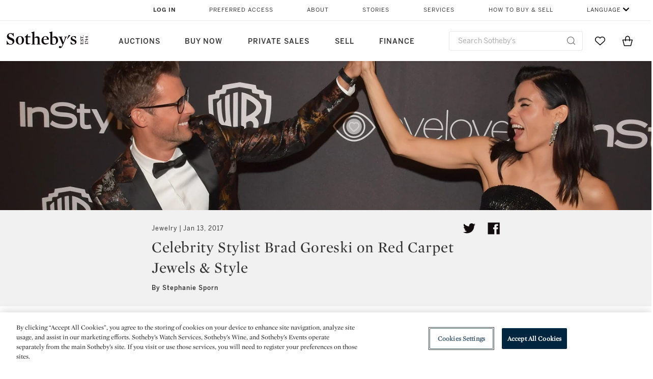

--- FILE ---
content_type: text/html;charset=UTF-8
request_url: https://www.sothebys.com/en/articles/celebrity-stylist-brad-goreski-on-red-carpet-jewels-style
body_size: 25478
content:
<!DOCTYPE html>
<html class="ArticlePage" lang="en">
    <head>
    <meta charset="UTF-8">

    
    <link rel="preconnect" href="https://cdn.fonts.net">
    <link rel="stylesheet"
        href="https://cdn.fonts.net/kit/604aed6c-1d0b-4404-bedd-e585cecd62fc/604aed6c-1d0b-4404-bedd-e585cecd62fc.css">
    
    
    <script src="https://cdn-ukwest.onetrust.com/scripttemplates/otSDKStub.js" type="text/javascript" charset="UTF-8"
        data-domain-script=7754d653-fe9e-40b1-b526-f0bb1a6ea107></script>
    <script src="/etc/designs/shared/js/stb-global.js"></script>
    
    
    <script>
        !(function () {
            var analytics = window.analytics = window.analytics || [];
            if (!analytics.initialize) {
                if (analytics.invoked) {
                    window.console && console.error && console.error("Segment snippet included twice.");
                } else {
                    analytics.invoked = !0;
                    analytics.methods = ["trackSubmit", "trackClick", "trackLink", "trackForm", "pageview", "identify", "reset", "group", "track", "ready", "alias", "debug", "page", "once", "off", "on"];
                    analytics.factory = function (t) { return function () { var e = Array.prototype.slice.call(arguments); e.unshift(t); analytics.push(e); return analytics } };
                    for (var t = 0; t < analytics.methods.length; t++) {
                        var e = analytics.methods[t];
                        analytics[e] = analytics.factory(e)
                    }
                    analytics.load = function (t, e) {
                        var n = document.createElement("script");
                        n.type = "text/javascript";
                        n.async = !0;
                        n.src = ("https:" === document.location.protocol ? "https://" : "http://") + "cdn.segment.com/analytics.js/v1/" + t + "/analytics.min.js";
                        var o = document.getElementsByTagName("script")[0];
                        o.parentNode.insertBefore(n, o);
                        analytics._loadOptions = e
                    };
                    analytics.SNIPPET_VERSION = "4.1.0";

                    // Fixed syntax for IE11 and consent manager check
                    if (!!navigator.userAgent.match(/Trident\/7\./)) {
                        analytics.load("3DPSfpG4OjRBGEMqXhG0ZZsFghihTZso");
                    }
                }
            }
        })();

        function OptanonWrapper() {
            const isPreview = window.name.includes('PreviewFrame-preview')

            window.addEventListener('animationend', event => {
                const onetrustLoaded = event.animationName === 'onetrust-fade-in'
                if (onetrustLoaded && isPreview && window.Optanon) window.Optanon.Close()
            })

            if (!navigator.userAgent.match(/Trident\/7\./) && !isPreview) { // disable on IE11
                const DEBUG_LABEL = 'SEGMENT_DEBUG';
                const debug = window.localStorage.getItem(DEBUG_LABEL) === 'true';

                try {
                    if (hasCookie('OptanonConsent')) {
                        window.SothebysShared.findSegmentIntegrations("3DPSfpG4OjRBGEMqXhG0ZZsFghihTZso").then(
                            function (integrations) {
                                analytics.load("3DPSfpG4OjRBGEMqXhG0ZZsFghihTZso", {
                                    integrations: integrations
                                });
                                window.addEventListener("OTConsentApplied", onOneTrustChanged);
                            });
                    }
                    function onOneTrustChanged() {
                        window.location.reload();
                    }
                } catch (e) {
                    if (debug) console.error(e);
                };

                function hasCookie(name) {
                    return getCookie(name) != null;
                }

                function getCookie(name) {
                    let match = document.cookie.match(new RegExp('(^| )' + name + '=([^;]+)'));
                    if (match) return match[2];
                }
            }
        }
    </script>
    <link rel="preload" as="script" href="https://sothebys-com.brightspotcdn.com/resource/00000169-4eb2-d078-adfb-6eb2e0750000/styleguide/react/sothebys-components-with-react.min.bf9bd6ca1145aea0575d5e8c34145721.gz.js">
    <link rel="stylesheet" href="https://sothebys-com.brightspotcdn.com/resource/00000169-4eb2-d078-adfb-6eb2e0750000/styleguide/All.min.414daa50e834d99d20720cc4068c1c75.gz.css"><style>.ErrorPage-body {text-align: center; max-width: 667px; margin: 30px auto;}
.ErrorPage-body h1 {
  font-size: 100px;
  line-height: 1;
  letter-spacing: 2.6px;
  font-weight: 400;
  padding-bottom: 20px;
}
.ErrorPage-body h3 {
  font-size: 32px;
  font-weight: 300;
  line-height: 1.25;
  letter-spacing: 2px;
  padding: 0 10px 28px;
  max-width: 440px;
  margin: 0 auto;
}
.ErrorPage-body p {
  font-size: 20px;
  line-height: 1.2;
  padding: 0 10px 30px;
}</style>
<style>.TravexPage-black-background-container[data-white-background] .TravexLocation-eventDateRange {
    color: #000;
}</style>
<style>@media only screen and (max-width: 767px) {
   .AlgoliaGeographicSearchPage .listview-results { grid-template-columns: minmax(100px, 1fr); }
}</style>
<style>.ServiceDetailPage-aside .Address {
    display: none;
}</style>
<style>[data-preferred-content] .GallerySlide-actions {
    display: none;
}</style>
<style>.SearchModule-results .Card dynamic-cta:nth-of-type(odd) a[href] { display: none; }
.SearchModule-results .Card dynamic-cta:nth-of-type(odd) a[href*='http'] { display: flex; }</style>
<style></style><meta name="segment-site-verification" content="XB3b8DBgKNAcJ3nmgDYEFFkbV2OS4QD7"><style></style>
<style></style> <meta name="google-site-verification" content="jatOijsUDn6t0MH8uZbjbex1rYj2tgZZa_x1TAU32To"/> <style></style>
<style>@media only screen and (min-width: 768px) {
.DynamicCarousel-items[data-four-wide] .DynamicCarousel-items-item .Card .Image-uncropped, .MosaicCarousel-items[data-four-wide] .MosaicCarousel-items-item .Card .Image-uncropped {
    max-height: 376px;
    max-width: 100%;
}
}</style>
<style>aside [class$="-cta"] {
    display: block;
    text-align: left;
    margin: 0;
    min-width: unset;
    max-width: unset;
}
aside [class$="-cta"]:empty {
    display: none;
}</style>
<meta name="viewport" content="width=device-width, initial-scale=1"><title>Celebrity Stylist Brad Goreski on Red Carpet Jewels &amp; Style | Jewelry | Sotheby’s</title>

    <meta name="description" content="Awards season has begun, and celebrity stylist Brad Goreski is already off to a busy start – at the 2017 Golden Globes, his clients included Jenna Dewan Tatum, Sarah Hyland, Kaley Cuoco and Lea Michele. Ahead of his next major event and Sotheby’s Fine Jewels sale, the stylist chatted with us about all things glamorous. “People are invested in the fantasy of the red carpet,” said Goreski, who is currently a co-host on E!’s Fashion Police, as well as the channel’s Live from the Red Carpet pre-show. “They want to see: couture gowns, glittering jewels and high price tags to discuss, enjoy and be in awe of.” Given his experience as a stylist, critic and TV personality, we couldn’t wait to ask Goreski about what makes red carpet jewels so alluring and the celebrities that always get it right.">
    <link rel="canonical" href="https://www.sothebys.com/en/articles/celebrity-stylist-brad-goreski-on-red-carpet-jewels-style">
    <meta name="brightspot.contentId" content="00000164-6096-d1db-a5e6-e9f769300000">

    <meta property="og:title" content="Celebrity Stylist Brad Goreski on Red Carpet Jewels &amp; Style">

    <meta property="og:url" content="https://www.sothebys.com/en/articles/celebrity-stylist-brad-goreski-on-red-carpet-jewels-style">

<meta property="og:image" content="http://sothebys-brightspot-migration.s3.amazonaws.com/d0/91/f1/10fbb983e70eac11f5be94c099986c0e48809dcb4c25d289f1c80cbce8/brad-goreski-recirc-1.jpg">


<meta property="og:image:url" content="http://sothebys-brightspot-migration.s3.amazonaws.com/d0/91/f1/10fbb983e70eac11f5be94c099986c0e48809dcb4c25d289f1c80cbce8/brad-goreski-recirc-1.jpg">

<meta property="og:image:width" content="640">
<meta property="og:image:height" content="360">
    <meta property="og:image:type" content="image">



    <meta property="og:description" content="Awards season has begun, and celebrity stylist Brad Goreski is already off to a busy start – at the 2017 Golden Globes, his clients included Jenna Dewan Tatum, Sarah Hyland, Kaley Cuoco and Lea Michele. Ahead of his next major event and Sotheby’s Fine Jewels sale, the stylist chatted with us about&quot;u2026">

    <meta property="og:locale" content="en">

    <meta property="og:locale:alternate" content="en">

    <meta property="og:site_name" content="Sothebys.com">


    <meta property="og:type" content="article">

    <meta property="article:author" content=" Stephanie Sporn">

    <meta property="article:published_time" content="2017-01-13T05:00:00">

    <meta property="article:modified_time" content="2018-07-27T13:58:50.478">

    <meta property="article:section" content="Stories &amp; Videos">

<meta name="twitter:card" content="summary_large_image"/>





    <meta name="twitter:description" content="Awards season has begun, and celebrity stylist Brad Goreski is already off to a busy start – at the 2017 Golden Globes, his clients included Jenna Dewan Tatum, Sarah Hyland, Kaley Cuoco and Lea Michele. Ahead of his next major event and Sotheby’s Fine Jewels sale, the stylist chatted with us about all things glamorous. “People are invested in the fantasy of the red carpet,” said Goreski, who is currently a co-host on E!’s Fashion Police, as well as the channel’s Live from the Red Carpet pre-show. “They want to see: couture gowns, glittering jewels and high price tags to discuss, enjoy and be in awe of.” Given his experience as a stylist, critic and TV personality, we couldn’t wait to ask Goreski about what makes red carpet jewels so alluring and the celebrities that always get it right."/>



    
    
    <meta name="twitter:image" content="http://sothebys-brightspot-migration.s3.amazonaws.com/d0/91/f1/10fbb983e70eac11f5be94c099986c0e48809dcb4c25d289f1c80cbce8/brad-goreski-recirc-1.jpg"/>
    









    <meta name="twitter:title" content="Celebrity Stylist Brad Goreski on Red Carpet Jewels &amp; Style"/>



    <meta property="fb:app_id" content="939141536887366">

    <meta property="fb:pages" content="101894826563370">



    
        <meta property="article:sr_section" content="Jewelry">
    
<meta property="article:tag" content="Van Cleef &amp; Arpels"><meta property="article:tag" content="Luxury"><meta property="article:tag" content="New York"><link rel="alternate" href="https://www.sothebys.com/en/articles/celebrity-stylist-brad-goreski-on-red-carpet-jewels-style" hreflang="en" /><link rel="apple-touch-icon"sizes="180x180"href="/apple-touch-icon.png">
<link rel="icon"type="image/png"href="/favicon-32x32.png">
<link rel="icon"type="image/png"href="/favicon-16x16.png">

    <script type="application/ld+json">{
  "@context" : "http://schema.org",
  "@type" : "Article",
  "author" : [ {
    "@context" : "http://schema.org",
    "@type" : "Person",
    "name" : " Stephanie Sporn"
  } ],
  "dateModified" : "2018-07-27T13:58:50.478Z",
  "datePublished" : "2017-01-13T05:00:00Z",
  "headline" : "Celebrity Stylist Brad Goreski on Red Carpet Jewels & Style",
  "image" : [ {
    "@context" : "http://schema.org",
    "@type" : "ImageObject",
    "height" : "900",
    "url" : "https://sothebys-com.brightspotcdn.com/dims4/default/0bdce42/2147483647/strip/false/crop/360x360+140+0/resize/900x900!/quality/90/?url=http%3A%2F%2Fsothebys-brightspot-migration.s3.amazonaws.com%2Fd0%2F91%2Ff1%2F10fbb983e70eac11f5be94c099986c0e48809dcb4c25d289f1c80cbce8%2Fbrad-goreski-recirc-1.jpg",
    "width" : "900"
  }, {
    "@context" : "http://schema.org",
    "@type" : "ImageObject",
    "height" : "675",
    "url" : "https://sothebys-com.brightspotcdn.com/dims4/default/682c06b/2147483647/strip/false/crop/640x360+0+0/resize/1200x675!/quality/90/?url=http%3A%2F%2Fsothebys-brightspot-migration.s3.amazonaws.com%2Fd0%2F91%2Ff1%2F10fbb983e70eac11f5be94c099986c0e48809dcb4c25d289f1c80cbce8%2Fbrad-goreski-recirc-1.jpg",
    "width" : "1200"
  }, {
    "@context" : "http://schema.org",
    "@type" : "ImageObject",
    "height" : "850",
    "url" : "https://sothebys-com.brightspotcdn.com/dims4/default/1b5df63/2147483647/strip/false/crop/424x360+108+0/resize/1000x850!/quality/90/?url=http%3A%2F%2Fsothebys-brightspot-migration.s3.amazonaws.com%2Fd0%2F91%2Ff1%2F10fbb983e70eac11f5be94c099986c0e48809dcb4c25d289f1c80cbce8%2Fbrad-goreski-recirc-1.jpg",
    "width" : "1000"
  } ],
  "mainEntityOfPage" : {
    "@type" : "WebPage",
    "@id" : "https://www.sothebys.com/en/articles/celebrity-stylist-brad-goreski-on-red-carpet-jewels-style"
  },
  "name" : "Celebrity Stylist Brad Goreski on Red Carpet Jewels & Style | Jewelry | Sotheby’s",
  "publisher" : {
    "@context" : "http://schema.org",
    "@type" : "Organization",
    "contactPoint" : [ {
      "@context" : "http://schema.org",
      "@type" : "ContactPoint",
      "areaServed" : [ "US" ],
      "contactType" : "customer service",
      "telephone" : "+1 212 606 7000"
    }, {
      "@context" : "http://schema.org",
      "@type" : "ContactPoint",
      "areaServed" : [ "UK" ],
      "contactType" : "customer service",
      "telephone" : "+44 (0) 20 7293 5000"
    } ],
    "logo" : {
      "@context" : "http://schema.org",
      "@type" : "ImageObject",
      "height" : "60",
      "name" : "Sotheby's",
      "url" : "https://sothebys-com.brightspotcdn.com/dims4/default/6459e22/2147483647/strip/false/crop/200x60+0+0/resize/200x60!/quality/90/?url=http%3A%2F%2Fsothebys-brightspot.s3.amazonaws.com%2Fdotcom%2Ffa%2F1e%2F824c9f1d4e4f9fb495368c7bafdc%2Ftest-sothebys-logo-200x60-1.png",
      "width" : "200"
    },
    "name" : "Sotheby's",
    "url" : "https://www.sothebys.com"
  },
  "url" : "https://www.sothebys.com/en/articles/celebrity-stylist-brad-goreski-on-red-carpet-jewels-style"
}</script>
    
    <link rel="amphtml" href="https://www.sothebys.com/en/articles/celebrity-stylist-brad-goreski-on-red-carpet-jewels-style?_amp=true">
    
    <script>
        !function () { "use strict"; !function () { if (void 0 === window.Reflect || void 0 === window.customElements || window.customElements.polyfillWrapFlushCallback) return; const t = HTMLElement; window.HTMLElement = { HTMLElement: function () { return Reflect.construct(t, [], this.constructor) } }.HTMLElement, HTMLElement.prototype = t.prototype, HTMLElement.prototype.constructor = HTMLElement, Object.setPrototypeOf(HTMLElement, t) }() }();
    </script>
    
    <script>
        !function () { "use strict"; var n, t = !1, o = [], d = !1; function e() { window.WebComponents.ready = !0, document.dispatchEvent(new CustomEvent("WebComponentsReady", { bubbles: !0 })) } function i() { window.customElements && customElements.polyfillWrapFlushCallback && customElements.polyfillWrapFlushCallback(function (e) { n = e, d && n() }) } function r() { window.HTMLTemplateElement && HTMLTemplateElement.bootstrap && HTMLTemplateElement.bootstrap(window.document), t = !0, c().then(e) } function c() { d = !1; var e = o.map(function (e) { return e instanceof Function ? e() : e }); return o = [], Promise.all(e).then(function () { d = !0, n && n() }).catch(function (e) { console.error(e) }) } window.WebComponents = window.WebComponents || {}, window.WebComponents.ready = window.WebComponents.ready || !1, window.WebComponents.waitFor = window.WebComponents.waitFor || function (e) { e && (o.push(e), t && c()) }, window.WebComponents._batchCustomElements = i; var a = "webcomponents-loader.js", l = []; "attachShadow" in Element.prototype && "getRootNode" in Element.prototype && (!window.ShadyDOM || !window.ShadyDOM.force) || l.push("sd"), window.customElements && !window.customElements.forcePolyfill || l.push("ce"); var s, m, w, u = function () { var e = document.createElement("template"); if (!("content" in e)) return !0; if (!(e.content.cloneNode() instanceof DocumentFragment)) return !0; var n = document.createElement("template"); n.content.appendChild(document.createElement("div")), e.content.appendChild(n); var t = e.cloneNode(!0); return 0 === t.content.childNodes.length || 0 === t.content.firstChild.content.childNodes.length }(); window.Promise && Array.from && window.URL && window.Symbol && !u || (l = ["sd-ce-pf"]), l.length ? (s = "bundles/webcomponents-" + l.join("-") + ".js", m = window.WebComponents.root ? window.WebComponents.root + s : document.querySelector('script[src*="' + a + '"]').src.replace(a, s), (w = document.createElement("script")).src = m, "loading" === document.readyState ? (w.setAttribute("onload", "window.WebComponents._batchCustomElements()"), document.write(w.outerHTML), document.addEventListener("DOMContentLoaded", r)) : (w.addEventListener("load", function () { i(), r() }), w.addEventListener("error", function () { throw new Error("Could not load polyfill bundle" + m) }), document.head.appendChild(w))) : "complete" === document.readyState ? (t = !0, e()) : (window.addEventListener("load", r), window.addEventListener("DOMContentLoaded", function () { window.removeEventListener("load", r), r() })) }();
    </script>
    
    <meta name="brightspot.cached" content="true">

    <link rel="stylesheet" href="https://cdn.jsdelivr.net/npm/keen-slider@6.8.5/keen-slider.min.css" />
    <!-- Add Webcomponents Loader -->
    <script src="https://unpkg.com/@webcomponents/webcomponentsjs@2.5.0/webcomponents-loader.js"></script>

    <!-- Add Custom Elements ES5 Adapter -->
    <script src="https://unpkg.com/@webcomponents/webcomponentsjs@2.5.0/custom-elements-es5-adapter.js"></script>
    <script src="https://unpkg.com/@popperjs/core@2"></script>
    <script src="https://unpkg.com/tippy.js@6"></script>

    <script src="/core/page/ym-utils.js"></script>
    <script src="https://sothebys-com.brightspotcdn.com/resource/00000169-4eb2-d078-adfb-6eb2e0750000/styleguide/All.min.9bbb19ca52665991fb552ba33a16351c.gz.js" async></script><script>
    window.fbAsyncInit = function() {
    FB.init({
    
        appId : '939141536887366',
    
    xfbml : true,
    version : 'v2.9'
    });
    };
    (function(d, s, id){
    var js, fjs = d.getElementsByTagName(s)[0];
    if (d.getElementById(id)) {return;}
    js = d.createElement(s); js.id = id;
    js.src = "//connect.facebook.net/en_US/sdk.js";
    fjs.parentNode.insertBefore(js, fjs);
    }(document, 'script', 'facebook-jssdk'));
</script>
<script>!function(e){var o={};function t(r){if(o[r])return o[r].exports;var n=o[r]={i:r,l:!1,exports:{}};return e[r].call(n.exports,n,n.exports,t),n.l=!0,n.exports}t.m=e,t.c=o,t.d=function(e,o,r){t.o(e,o)||Object.defineProperty(e,o,{enumerable:!0,get:r})},t.r=function(e){"undefined"!=typeof Symbol&&Symbol.toStringTag&&Object.defineProperty(e,Symbol.toStringTag,{value:"Module"}),Object.defineProperty(e,"__esModule",{value:!0})},t.t=function(e,o){if(1&o&&(e=t(e)),8&o)return e;if(4&o&&"object"==typeof e&&e&&e.__esModule)return e;var r=Object.create(null);if(t.r(r),Object.defineProperty(r,"default",{enumerable:!0,value:e}),2&o&&"string"!=typeof e)for(var n in e)t.d(r,n,function(o){return e[o]}.bind(null,n));return r},t.n=function(e){var o=e&&e.__esModule?function(){return e.default}:function(){return e};return t.d(o,"a",o),o},t.o=function(e,o){return Object.prototype.hasOwnProperty.call(e,o)},t.p="",t(t.s=10)}([function(e,o,t){"use strict";Object.defineProperty(o,"__esModule",{value:!0}),o.getCampaigns=o.getCookie=o.removeCookie=o.setCookie=o.getQueryParam=o.isUrlSecure=void 0;var r=function(e){return e&&e.__esModule?e:{default:e}}(t(7)),n=function(e){if(e&&e.__esModule)return e;var o={};if(null!=e)for(var t in e)Object.prototype.hasOwnProperty.call(e,t)&&(o[t]=e[t]);return o.default=e,o}(t(3));var a=function(e,o){try{return e[o]}catch(e){}},i=(o.isUrlSecure=function(e){var o=new r.default(e);return!!o&&"https:"===o.protocol},o.getQueryParam=function(e,o){var t=new r.default(e,!0);if(!Array.isArray(o))return a(t.query,o);var n=void 0,i=!0,s=!1,u=void 0;try{for(var c,l=o[Symbol.iterator]();!(i=(c=l.next()).done);i=!0){var f=c.value,m=a(t.query,f);m&&(void 0===n&&(n={}),n[f]=m)}}catch(e){s=!0,u=e}finally{try{!i&&l.return&&l.return()}finally{if(s)throw u}}return null===n?void 0:n});o.setCookie=function(e){var o=e.name,t=e.value,r=e.expires,a=void 0===r?1:r,i=e.path,s={};a&&(s.expires=a),i&&(s.path=i),n.set(o,t,a)},o.removeCookie=function(e){n.remove(e)},o.getCookie=function(e){n.get(e)},o.getCampaigns=function(e){var o=i(e,["aecmp","cmp"]);if(o){var t=o.aecmp,r=o.cmp;return t||r}}},function(e,o,t){"use strict";Object.defineProperty(o,"__esModule",{value:!0}),o.campaign=void 0;var r=t(0);o.campaign=function(e){try{var o={cookieName:"aecmp",patterns:{alwaysIgnore:[/^Simple_Registration_Complete$/],ignoreIfPrior:[/^email_SimpleAccountWelcome_Estimates_zaius_\d{1,2}-[a-z]{1,3}-\d{1,2}$/i]}},t=function(e,o){return e.test(o)},n=(0,r.getCookie)(o.cookieName);n&&!0===o.patterns.alwaysIgnore.some(function(e){return t(e,n)})&&((0,r.removeCookie)(o.cookieName),n=void 0);var a=(0,r.getCampaigns)(e);if(!a)return;if(n&&n===a)return;if(!0===o.patterns.alwaysIgnore.some(function(e){return t(e,a)}))return;if(!n)return void(0,r.setCookie)({name:o.cookieName,value:a,expires:30});if(!0===o.patterns.ignoreIfPrior.some(function(e){return t(e,a)}))return;(0,r.setCookie)({name:o.cookieName,value:a,expires:30})}catch(e){console.error(e)}}},function(e,o,t){"use strict";Object.defineProperty(o,"__esModule",{value:!0}),o.traffic=void 0;var r=t(0);o.traffic=function(e,o){try{var t=(0,r.isUrlSecure)(o),n=function(e){return"AE-"+e},a={set:function(e,o){t?window.sessionStorage.setItem(n(e),"string"==typeof o?o:JSON.stringify(o)):(0,r.setCookie)({name:n(e),value:o})},get:function(e){if(t)return window.sessionStorage.getItem(n(e));(0,r.getCookie)(n(e))},remove:function(e){if(t)return window.sessionStorage.removeItem(n(e));(0,r.removeCookie)(n(e))},replace:function(e){if(t&&!window.sessionStorage.getItem(n(e))){var o=(0,r.getCookie)(n(e));o&&(window.sessionStorage.setItem(n(e),o),(0,r.removeCookie)(n(e)))}}},i=void 0,s=void 0,u=void 0,c=void 0,l=void 0,f={keyName:"aetrfc",referrer:e,types:{d:"direct",r:"referral",o:"organic",p:"paid",c:"campaign"},internalDomains:["sothebys.com","auth0.com","sothebys.io"],patterns:{alwaysIgnore:[/^Simple_Registration_Complete$/],ignoreIfPrior:[/^email_SimpleAccountWelcome_Estimates_zaius_\d{1,2}-[a-z]{1,3}-\d{1,2}$/i],href:/(?:https?:\/\/)?((?:[\w-.])+)(?:\/?$|(?:\/?[^\?]\/?)+)(?:(?:\?)([^#]+))?/i},searchEngines:[{n:"360.cn",u:["360.cn"],q:"q"},{n:"Alice",u:["www.alice.com","aliceadsl.fr"],q:"qs"},{n:"Alltheweb",u:["www.alltheweb.com"],q:"q"},{n:"Altavista",u:["www.altavista.com"],q:"q"},{n:"AOL",u:["www.aol.com"],q:["encquery, q, query"]},{n:"Ask",u:["www.ask.com","search.aol.","alicesuche.aol."],q:"q"},{n:"Auone",u:["search.auone.jp"],q:"q"},{n:"Avg",u:["isearch.avg.com"],q:"q"},{n:"Babylon",u:["search.babylon.com"],q:"q"},{n:"Baidu",u:["www.baidu.com"],q:"wd, word"},{n:"Biglobe",u:["biglobe.ne.jp"],q:"q"},{n:"Bing",u:["www.bing."],q:"q"},{n:"Centrum.cz",u:["search.centrum.cz"],q:"q"},{n:"Comcast",u:["search.comcast.net"],q:"q"},{n:"Conduit",u:["search.conduit.com"],q:"q"},{n:"CNN",u:["www.cnn.com/SEARCH"],q:"query"},{n:"Daum",u:["www.daum.net"],q:"q"},{n:"Ekolay",u:["www.ekolay.net"],q:"q"},{n:"Eniro",u:["www.eniro.se"],q:"search_word"},{n:"Globo",u:["www.globo.com/busca"],q:"q"},{n:"go.mail.ru",u:["go.mail.ru"],q:"q"},{n:"Google",u:["www.google."],q:"q"},{n:"goo.ne",u:["goo.ne.jp"],q:"MT"},{n:"haosou.com",u:["www.haosou.com/s"],q:"q"},{n:"Incredimail",u:["search.incredimail.com"],q:"q"},{n:"Kvasir",u:["www.kvasir.no"],q:"q"},{n:"Live",u:["www.bing."],q:"q"},{n:"Lycos",u:["www.lycos."],q:"q"},{n:"Lycos",u:["search.lycos."],q:"query"},{n:"Mamma",u:["www.mamma.com"],q:"query"},{n:"MSN",u:["www.msn.com","money.msn.com","local.msn.com"],q:"q"},{n:"Mynet",u:["www.mynet.com"],q:"q"},{n:"Najdi",u:["najdi.si"],q:"q"},{n:"Naver",u:["www.naver.com"],q:"query"},{n:"Netscape",u:["search.netscape.com"],q:"query"},{n:"ONET",u:["szukaj.onet.pl"],q:"q, qt"},{n:"Ozu",u:["www.ozu.es"],q:"q"},{n:"PCHome",u:["www.pchome.com"],q:"q"},{n:"Rakuten",u:["rakuten."],q:"qt"},{n:"Rambler",u:["rambler.ru"],q:"query"},{n:"Search-results",u:["search-results.com"],q:"q"},{n:"search.smt.docomo",u:["search.smt.docomo.ne.jp"],q:"MT"},{n:"Sesam",u:["sesam.no"],q:"q"},{n:"Seznam",u:["www.seznam.cz"],q:"q"},{n:"So.com",u:["www.so.com/s"],q:"q"},{n:"Sogou",u:["www.sogou.com"],q:"query"},{n:"Startsiden",u:["www.startsiden.no/sok"],q:"q"},{n:"Szukacz",u:["www.szukacz.pl"],q:"q"},{n:"Terra",u:["buscador.terra.com.br"],q:"query"},{n:"Tut.by",u:["search.tut.by"],q:"query"},{n:"Ukr",u:["search.ukr.net"],q:"q"},{n:"Virgilio",u:["search.virgilio.it"],q:"qs"},{n:"Voila",u:["www.voila.fr"],q:"rdata"},{n:"Wirtulana Polska",u:["www.wp.pl"],q:"szukaj"},{n:"Yahoo",u:["www.yahoo.","yahoo.","m.yahoo.com"],q:"p"},{n:"Yandex",u:["www.yandex.com","yandex.ru"],q:"text"},{n:"Yam",u:["www.yam.com"],q:"k"}]},m=(0,r.getCampaigns)(o),p=!1;if(f.internalDomains.map(function(e){f.referrer.indexOf(e)>-1&&(p=!0)}),p)return void a.replace(f.keyName);var w=f.referrer.match(f.patterns.href);if(null===w)i=f.types.d;else{var h=w[1];l=h||"".toLowerCase();var y=null;f.searchEngines.map(function(e,o){(Array.isArray(e.u)?e.u:[e.u]).map(function(o){h.indexOf(o.toLowerCase())>-1&&(y=e)})});var d=null;try{d=f.referrer.split("?")[0]}catch(e){}u=d,null===y?i=f.types[m?"c":"r"]:(i=f.types[m?"p":"o"],s=y.n,c=function(o){if(!Array.isArray(o))return(0,r.getQueryParam)(e,o)||"";var t=(0,r.getQueryParam)(e,o);if(!t)return"";console.log(JSON.stringify(t,null,2));var n="";for(var a in t)n=n+(n?" ":"")+t[a];return n}(y.q))}var q={type:i,entry_path:window.location.pathname};s&&(q.source=s),l&&(q.domain=l),u&&(q.referring_url=u),c&&(q.keywords=c),a.set(f.keyName,q)}catch(e){console.error(e)}}},function(e,o,t){"use strict";Object.defineProperty(o,"__esModule",{value:!0});o.get=function(e){try{var o=new RegExp(e+"=([^;]+)").exec(document.cookie);try{return JSON.parse(o[1])}catch(e){return o[1]}}catch(e){}},o.set=function(e,o,t){var r=new Date;r.setTime(r.getTime()+86400*t*1e3),document.cookie=e+"="+JSON.stringify(o)+";expires="+r.toUTCString()+"; path=/"},o.remove=function(e){document.cookie=e+"=;expires=Thu, 01 Jan 1970 00:00:01 GMT; path=/"}},function(e,o,t){"use strict";var r=Object.prototype.hasOwnProperty;function n(e){return decodeURIComponent(e.replace(/\+/g," "))}o.stringify=function(e,o){o=o||"";var t=[];for(var n in"string"!=typeof o&&(o="?"),e)r.call(e,n)&&t.push(encodeURIComponent(n)+"="+encodeURIComponent(e[n]));return t.length?o+t.join("&"):""},o.parse=function(e){for(var o,t=/([^=?&]+)=?([^&]*)/g,r={};o=t.exec(e);){var a=n(o[1]),i=n(o[2]);a in r||(r[a]=i)}return r}},function(e,o,t){"use strict";e.exports=function(e,o){if(o=o.split(":")[0],!(e=+e))return!1;switch(o){case"http":case"ws":return 80!==e;case"https":case"wss":return 443!==e;case"ftp":return 21!==e;case"gopher":return 70!==e;case"file":return!1}return 0!==e}},function(e,o,t){"use strict";var r,n="function"==typeof Symbol&&"symbol"==typeof Symbol.iterator?function(e){return typeof e}:function(e){return e&&"function"==typeof Symbol&&e.constructor===Symbol&&e!==Symbol.prototype?"symbol":typeof e};r=function(){return this}();try{r=r||Function("return this")()||(0,eval)("this")}catch(e){"object"===("undefined"==typeof window?"undefined":n(window))&&(r=window)}e.exports=r},function(e,o,t){"use strict";(function(o){var r="function"==typeof Symbol&&"symbol"==typeof Symbol.iterator?function(e){return typeof e}:function(e){return e&&"function"==typeof Symbol&&e.constructor===Symbol&&e!==Symbol.prototype?"symbol":typeof e},n=t(5),a=t(4),i=/^([a-z][a-z0-9.+-]*:)?(\/\/)?([\S\s]*)/i,s=/^[A-Za-z][A-Za-z0-9+-.]*:\/\//,u=[["#","hash"],["?","query"],["/","pathname"],["@","auth",1],[NaN,"host",void 0,1,1],[/:(\d+)$/,"port",void 0,1],[NaN,"hostname",void 0,1,1]],c={hash:1,query:1};function l(e){var t,n=o&&o.location||{},a={},i=void 0===(e=e||n)?"undefined":r(e);if("blob:"===e.protocol)a=new m(unescape(e.pathname),{});else if("string"===i)for(t in a=new m(e,{}),c)delete a[t];else if("object"===i){for(t in e)t in c||(a[t]=e[t]);void 0===a.slashes&&(a.slashes=s.test(e.href))}return a}function f(e){var o=i.exec(e);return{protocol:o[1]?o[1].toLowerCase():"",slashes:!!o[2],rest:o[3]}}function m(e,o,t){if(!(this instanceof m))return new m(e,o,t);var i,s,c,p,w,h,y=u.slice(),d=void 0===o?"undefined":r(o),q=this,v=0;for("object"!==d&&"string"!==d&&(t=o,o=null),t&&"function"!=typeof t&&(t=a.parse),o=l(o),i=!(s=f(e||"")).protocol&&!s.slashes,q.slashes=s.slashes||i&&o.slashes,q.protocol=s.protocol||o.protocol||"",e=s.rest,s.slashes||(y[2]=[/(.*)/,"pathname"]);v<y.length;v++)c=(p=y[v])[0],h=p[1],c!=c?q[h]=e:"string"==typeof c?~(w=e.indexOf(c))&&("number"==typeof p[2]?(q[h]=e.slice(0,w),e=e.slice(w+p[2])):(q[h]=e.slice(w),e=e.slice(0,w))):(w=c.exec(e))&&(q[h]=w[1],e=e.slice(0,w.index)),q[h]=q[h]||i&&p[3]&&o[h]||"",p[4]&&(q[h]=q[h].toLowerCase());t&&(q.query=t(q.query)),i&&o.slashes&&"/"!==q.pathname.charAt(0)&&(""!==q.pathname||""!==o.pathname)&&(q.pathname=function(e,o){for(var t=(o||"/").split("/").slice(0,-1).concat(e.split("/")),r=t.length,n=t[r-1],a=!1,i=0;r--;)"."===t[r]?t.splice(r,1):".."===t[r]?(t.splice(r,1),i++):i&&(0===r&&(a=!0),t.splice(r,1),i--);return a&&t.unshift(""),"."!==n&&".."!==n||t.push(""),t.join("/")}(q.pathname,o.pathname)),n(q.port,q.protocol)||(q.host=q.hostname,q.port=""),q.username=q.password="",q.auth&&(p=q.auth.split(":"),q.username=p[0]||"",q.password=p[1]||""),q.origin=q.protocol&&q.host&&"file:"!==q.protocol?q.protocol+"//"+q.host:"null",q.href=q.toString()}m.prototype={set:function(e,o,t){var r=this;switch(e){case"query":"string"==typeof o&&o.length&&(o=(t||a.parse)(o)),r[e]=o;break;case"port":r[e]=o,n(o,r.protocol)?o&&(r.host=r.hostname+":"+o):(r.host=r.hostname,r[e]="");break;case"hostname":r[e]=o,r.port&&(o+=":"+r.port),r.host=o;break;case"host":r[e]=o,/:\d+$/.test(o)?(o=o.split(":"),r.port=o.pop(),r.hostname=o.join(":")):(r.hostname=o,r.port="");break;case"protocol":r.protocol=o.toLowerCase(),r.slashes=!t;break;case"pathname":case"hash":if(o){var i="pathname"===e?"/":"#";r[e]=o.charAt(0)!==i?i+o:o}else r[e]=o;break;default:r[e]=o}for(var s=0;s<u.length;s++){var c=u[s];c[4]&&(r[c[1]]=r[c[1]].toLowerCase())}return r.origin=r.protocol&&r.host&&"file:"!==r.protocol?r.protocol+"//"+r.host:"null",r.href=r.toString(),r},toString:function(e){e&&"function"==typeof e||(e=a.stringify);var o,t=this,n=t.protocol;n&&":"!==n.charAt(n.length-1)&&(n+=":");var i=n+(t.slashes?"//":"");return t.username&&(i+=t.username,t.password&&(i+=":"+t.password),i+="@"),i+=t.host+t.pathname,(o="object"===r(t.query)?e(t.query):t.query)&&(i+="?"!==o.charAt(0)?"?"+o:o),t.hash&&(i+=t.hash),i}},m.extractProtocol=f,m.location=l,m.qs=a,e.exports=m}).call(this,t(6))},function(e,o,t){"use strict";Object.defineProperty(o,"__esModule",{value:!0}),o.affiliate=void 0;var r=t(0);o.affiliate=function(e){try{var o=(0,r.getQueryParam)(e,["ranSiteID","clickdate"]);if(!o)return;var t=o.ranSiteID,n=o.clickdate;if(!t||!n)return;(0,r.removeCookie)("aeaffd"),(0,r.setCookie)({name:"aeaffd",value:{click_date:n,site_id:t},expires:30})}catch(e){console.error(e)}}},function(e,o,t){"use strict";var r=t(8),n=t(2),a=t(1);try{var i=window.location.href,s=document.referrer;(0,r.affiliate)(i),(0,n.traffic)(s,i),(0,a.campaign)(i)}catch(e){console.error(e)}},function(e,o,t){e.exports=t(9)}]);</script>
<script>(function() {    
    var getCookie = function(name) {
      var value = "; " + document.cookie;
      var parts = value.split("; " + name + "=");
      if (parts.length == 2) return parts.pop().split(";").shift();
    }

    var aecmpCookie = getCookie('aecmp');
    if (aecmpCookie !== undefined) {
        document.cookie = 'aecmp=' + encodeURI(decodeURI(getCookie('aecmp'))) +  ';path=/;expires=' + new Date(new Date().getTime() + 60*60*24*30*1000).toUTCString();
    }
})();</script>
</head>

    <body class="ArticlePage-body" data-redactable-token="-----BEGIN PUBLIC [base64]/McLQIDAQAB-----END PUBLIC KEY-----"
    data-page-properties='{
      "0": "","jwt_key_prefix": "http://schemas.sothebys.com","auth0Domain": [&quot;accounts.sothebys.com&quot;],"auth0ClientID": "T7hr3mPabRS4lVwwyVr7gqCzF8Lg0m7s","auth0Audience": "https://customer.api.sothebys.com","jwtIssuer": "www.sothebys.com","domain": "sothebys.com","vikingCustomerApi": "https://customerapi.prod.sothelabs.com/graphql"}'
    data-tracking='{"content_type": "Articles","department_category": "Jewelry","name": "Articles: Celebrity Stylist Brad Goreski on Red Carpet Jewels &amp; Style","editorial_content": "/en/articles/celebrity-stylist-brad-goreski-on-red-carpet-jewels-style","topic": "Jewelry","related_sales": "No Related Sale","language": "English","author": " Stephanie Sporn","date_published": "January 13, 2017 12:00 AM",
    "preferred_content": "false"
    }'>
        <svg xmlns="http://www.w3.org/2000/svg" version="1.1" style="display:none" id="iconsMap">
            <symbol id="chevron" viewBox="0 0 24 13" role="presentation">
                <title>Chevron</title>
                <path d="M23.0287589,11.9714057 C23.2542377,12.192216 23.6160264,12.1884314 23.8368367,11.9629526 C24.057647,11.7374739 24.0538624,11.3756851 23.8283836,11.1548748 L12.6042778,0.163163174 C12.3842387,-0.0523200037 12.0330147,-0.0546587542 11.8101255,0.157875028 L0.177089588,11.2504423 C-0.0513097512,11.4682302 -0.0599119823,11.8299365 0.157875968,12.0583359 C0.375663918,12.2867352 0.737370183,12.2953374 0.965769522,12.0775495 L12.1991742,1.36604663 L23.0287589,11.9714057 Z"></path>
            </symbol>
        </svg>
        <div data-sothebys-component-url="header" data-brightspot-hosted="true"></div>
        
            
                <div class="ArticlePage-pageBanner">
                    
                        <figure class="Figure">
    
        <picture>
    
    
        
            
        
    

    
    
        
    
        <source type="image/webp"  width="1440"
     height="330"
    srcset="https://sothebys-com.brightspotcdn.com/dims4/default/1832d48/2147483647/strip/true/crop/1920x440+0+130/resize/375x86!/format/webp/quality/90/?url=http%3A%2F%2Fsothebys-brightspot-migration.s3.amazonaws.com%2Fd5%2F17%2F41%2F89bfd4ea077f8a089b8069cee225ac44f61aee0eea348107e73e6f15d6%2Fbrad-jenna.jpg 375w,https://sothebys-com.brightspotcdn.com/dims4/default/8db05da/2147483647/strip/true/crop/1920x440+0+130/resize/768x176!/format/webp/quality/90/?url=http%3A%2F%2Fsothebys-brightspot-migration.s3.amazonaws.com%2Fd5%2F17%2F41%2F89bfd4ea077f8a089b8069cee225ac44f61aee0eea348107e73e6f15d6%2Fbrad-jenna.jpg 768w,https://sothebys-com.brightspotcdn.com/dims4/default/9519d0a/2147483647/strip/true/crop/1920x440+0+130/resize/1440x330!/format/webp/quality/90/?url=http%3A%2F%2Fsothebys-brightspot-migration.s3.amazonaws.com%2Fd5%2F17%2F41%2F89bfd4ea077f8a089b8069cee225ac44f61aee0eea348107e73e6f15d6%2Fbrad-jenna.jpg 1440w" srcset='[data-uri]'
/>
    

    
        <source width="1440"
     height="330"
    srcset="https://sothebys-com.brightspotcdn.com/dims4/default/4f816fc/2147483647/strip/true/crop/1920x440+0+130/resize/1440x330!/quality/90/?url=http%3A%2F%2Fsothebys-brightspot-migration.s3.amazonaws.com%2Fd5%2F17%2F41%2F89bfd4ea077f8a089b8069cee225ac44f61aee0eea348107e73e6f15d6%2Fbrad-jenna.jpg" srcset='[data-uri]'
/>
    

    
    
    <img class="Image  " alt="" srcset="https://sothebys-com.brightspotcdn.com/dims4/default/9611045/2147483647/strip/true/crop/1920x440+0+130/resize/375x86!/quality/90/?url=http%3A%2F%2Fsothebys-brightspot-migration.s3.amazonaws.com%2Fd5%2F17%2F41%2F89bfd4ea077f8a089b8069cee225ac44f61aee0eea348107e73e6f15d6%2Fbrad-jenna.jpg 375w,https://sothebys-com.brightspotcdn.com/dims4/default/51294b8/2147483647/strip/true/crop/1920x440+0+130/resize/768x176!/quality/90/?url=http%3A%2F%2Fsothebys-brightspot-migration.s3.amazonaws.com%2Fd5%2F17%2F41%2F89bfd4ea077f8a089b8069cee225ac44f61aee0eea348107e73e6f15d6%2Fbrad-jenna.jpg 768w,https://sothebys-com.brightspotcdn.com/dims4/default/4f816fc/2147483647/strip/true/crop/1920x440+0+130/resize/1440x330!/quality/90/?url=http%3A%2F%2Fsothebys-brightspot-migration.s3.amazonaws.com%2Fd5%2F17%2F41%2F89bfd4ea077f8a089b8069cee225ac44f61aee0eea348107e73e6f15d6%2Fbrad-jenna.jpg 1440w" width="1440" height="330"
        src="https://sothebys-com.brightspotcdn.com/dims4/default/4f816fc/2147483647/strip/true/crop/1920x440+0+130/resize/1440x330!/quality/90/?url=http%3A%2F%2Fsothebys-brightspot-migration.s3.amazonaws.com%2Fd5%2F17%2F41%2F89bfd4ea077f8a089b8069cee225ac44f61aee0eea348107e73e6f15d6%2Fbrad-jenna.jpg" src="[data-uri]"
    >

</picture>
    
    
</figure>
                    
                </div>
            
        
        <div class="ArticlePage-info-container">
            <div class="ArticlePage-info">
                
                    <div class="ArticlePage-actions"><div class="ActionBar">
    
        <ul class="ActionBar-items">
            
                <li class="ActionBar-items-item"><a class="TwitterTweetButton" aria-label="Tweet this article" data-icon="Tweet" href="https://twitter.com/intent/tweet?url=https://www.sothebys.com/en/articles/celebrity-stylist-brad-goreski-on-red-carpet-jewels-style&text=Celebrity%20Stylist%20Brad%20Goreski%20on%20Red%20Carpet%20Jewels%20%26%20Style"
    target="_blank"
><svg class="TwitterSvg" width="30px" height="25px" viewBox="0 0 30 25" version="1.1" xmlns="http://www.w3.org/2000/svg" xmlns:xlink="http://www.w3.org/1999/xlink">
    <!-- Generator: Sketch 49 (51002) - http://www.bohemiancoding.com/sketch -->
    <desc>Created with Sketch.</desc>
    <defs></defs>
    <g id="Symbols" stroke="none" stroke-width="1" fill="none" fill-rule="evenodd">
        <g id="Footer-1440" transform="translate(-409.000000, -42.000000)" fill="#130C0E" data-svg-fill>
            <g id="Social-Block-Footer">
                <g>
                    <g id="Group" transform="translate(207.000000, 28.000000)">
                        <path d="M232,16.8858743 C230.89615,17.3752814 229.709865,17.7064019 228.465046,17.8549905 C229.735496,17.0933441 230.71154,15.8869711 231.17116,14.4499221 C229.981758,15.1551117 228.66455,15.6673786 227.26283,15.9434278 C226.13993,14.7470992 224.540438,14 222.77019,14 C219.37101,14 216.61502,16.7556428 216.61502,20.1544767 C216.61502,20.6369566 216.669745,21.1066213 216.774693,21.557236 C211.659297,21.300583 207.124055,18.8500837 204.088553,15.1263638 C203.558621,16.0352133 203.25521,17.0926514 203.25521,18.220747 C203.25521,20.3560584 204.341742,22.2399123 205.993188,23.3437626 C204.984241,23.3115511 204.035213,23.0348092 203.205334,22.5738036 C203.204988,22.5994343 203.204988,22.6250649 203.204988,22.6513883 C203.204988,25.6332044 205.326445,28.1207643 208.142008,28.6863707 C207.625584,28.826993 207.081799,28.9024996 206.520695,28.9024996 C206.123766,28.9024996 205.738267,28.8637072 205.362466,28.7920106 C206.145587,31.2369682 208.41875,33.0165676 211.112048,33.0660971 C209.005484,34.7171968 206.351671,35.7008601 203.468221,35.7008601 C202.971194,35.7008601 202.481441,35.6717659 202,35.6149628 C204.723778,37.3613116 207.958783,38.3803036 211.434855,38.3803036 C222.755643,38.3803036 228.946834,29.0015586 228.946834,20.8683253 C228.946834,20.6012815 228.940599,20.3359695 228.928823,20.0720429 C230.131386,19.204064 231.17497,18.1203025 232,16.8858743" id="Fill-13"></path>
                    </g>
                </g>
            </g>
        </g>
    </g>
</svg>
</a>
</li>
            
                <li class="ActionBar-items-item"><a class="FacebookShareButton" aria-label="Share article on facebook" data-icon="Facebook"
    href="https://www.facebook.com/dialog/share?app_id=939141536887366&display=popup&href=https://www.sothebys.com/en/articles/celebrity-stylist-brad-goreski-on-red-carpet-jewels-style"
    target="_blank"
><svg class="FacebookSvg" width="31px" height="30px" viewBox="0 0 31 30" version="1.1" xmlns="http://www.w3.org/2000/svg" xmlns:xlink="http://www.w3.org/1999/xlink">
    <!-- Generator: Sketch 49 (51002) - http://www.bohemiancoding.com/sketch -->
    <desc>Created with Sketch.</desc>
    <defs></defs>
    <g id="Symbols" stroke="none" stroke-width="1" fill="none" fill-rule="evenodd">
        <g id="Footer-1440" transform="translate(-588.000000, -39.000000)" fill="#130C0E" data-svg-fill>
            <g id="Social-Block-Footer">
                <g>
                    <g id="Group" transform="translate(207.000000, 28.000000)">
                        <path d="M381.621862,41 L411.621862,41 L411.621862,11 L381.621862,11 L381.621862,41 Z M407.489798,19.4811718 L404.746529,19.4811718 C403.78699,19.4811718 403.443296,20.0303089 403.443296,20.7844057 L403.443296,23.3903901 L407.489798,23.3903901 L407.009303,27.9860299 L403.443296,27.9860299 L403.574102,40.9967129 L398.155724,40.9967129 L398.024917,27.9860299 L395.281648,27.9860299 L395.281648,23.3903901 L398.024917,23.3903901 L398.024917,20.7844057 C398.024917,17.6979262 399.053582,15.2292261 403.443296,15.0919418 L407.489798,15.0919418 L407.489798,19.4811718 Z" id="Fill-11"></path>
                    </g>
                </g>
            </g>
        </g>
    </g>
</svg>
</a>
</li>
            
        </ul>
    
</div>
</div>
                
                
                    <div class="ArticlePage-topicName">
                        
                            <a href="https://www.sothebys.com/en/departments/jewelry">Jewelry</a>
                        
                    </div>
                
                
                    <div class="ArticlePage-datePublished">Jan 13, 2017</div>
                
                
                    <h1 class="ArticlePage-headline">Celebrity Stylist Brad Goreski on Red Carpet Jewels &amp; Style</h1>
                

                <div class="ArticlePage-attribution">
                        By
                         Stephanie Sporn</div>
            </div>
        </div>
        
        <main class="ArticlePage-main">
            
            
            <article class="ArticlePage-mainContent">
                
                
                    <div class="ArticlePage-articleBody">
                        <div class="RichTextArticleBody">
    
        <div class="RichTextArticleBody-body"><p><span class="DropCap">A</span>
wards season has begun, and celebrity stylist Brad Goreski is already off to a busy start – at the 2017 Golden Globes, his clients included Jenna Dewan Tatum, Sarah Hyland, Kaley Cuoco and Lea Michele. Ahead of his next major event and Sotheby’s <a class="Link" href="http://www.sothebys.com/en/auctions/2017/fine-jewels-n09690.html" target="_blank">Fine Jewels sale</a>, the stylist chatted with us about all things glamorous. “People are invested in the fantasy of the red carpet,” said Goreski, who is currently a co-host on E!’s <i>Fashion Police,</i> as well as the channel’s <i>Live from the Red Carpet</i> pre-show. “They want to see: couture gowns, glittering jewels and high price tags to discuss, enjoy and be in awe of.” Given his experience as a stylist, critic and TV personality, we couldn’t wait to ask Goreski about what makes red carpet jewels so alluring and the celebrities that always get it right.</p><p> </p><div class="Enhancement">
            <div class="Enhancement-item">
                <figure class="FigureWithAlignment" data-align-center>
    
        <picture>
    
    
        
            
        
    

    
    
        
    
        <source type="image/webp"  width="684"
     height="1021"
    data-srcset="https://sothebys-com.brightspotcdn.com/dims4/default/e0c726c/2147483647/strip/true/crop/450x672+0+0/resize/343x512!/format/webp/quality/90/?url=http%3A%2F%2Fsothebys-brightspot-migration.s3.amazonaws.com%2F26%2Fdd%2F8d%2F167ee32a7dfd07b763326729ce328caa6babf55432496118d702d2979b%2Fbrad-goreski-1.jpg 343w,https://sothebys-com.brightspotcdn.com/dims4/default/11247a9/2147483647/strip/true/crop/450x672+0+0/resize/548x818!/format/webp/quality/90/?url=http%3A%2F%2Fsothebys-brightspot-migration.s3.amazonaws.com%2F26%2Fdd%2F8d%2F167ee32a7dfd07b763326729ce328caa6babf55432496118d702d2979b%2Fbrad-goreski-1.jpg 548w,https://sothebys-com.brightspotcdn.com/dims4/default/d8f6754/2147483647/strip/true/crop/450x672+0+0/resize/684x1021!/format/webp/quality/90/?url=http%3A%2F%2Fsothebys-brightspot-migration.s3.amazonaws.com%2F26%2Fdd%2F8d%2F167ee32a7dfd07b763326729ce328caa6babf55432496118d702d2979b%2Fbrad-goreski-1.jpg 684w" srcset='[data-uri]'
/>
    

    
        <source width="684"
     height="1021"
    data-srcset="https://sothebys-com.brightspotcdn.com/dims4/default/417dfa8/2147483647/strip/true/crop/450x672+0+0/resize/684x1021!/quality/90/?url=http%3A%2F%2Fsothebys-brightspot-migration.s3.amazonaws.com%2F26%2Fdd%2F8d%2F167ee32a7dfd07b763326729ce328caa6babf55432496118d702d2979b%2Fbrad-goreski-1.jpg" srcset='[data-uri]'
/>
    

    
    
    <img class="Image lazyload " alt="" data-srcset="https://sothebys-com.brightspotcdn.com/dims4/default/26d7bcc/2147483647/strip/true/crop/450x672+0+0/resize/343x512!/quality/90/?url=http%3A%2F%2Fsothebys-brightspot-migration.s3.amazonaws.com%2F26%2Fdd%2F8d%2F167ee32a7dfd07b763326729ce328caa6babf55432496118d702d2979b%2Fbrad-goreski-1.jpg 343w,https://sothebys-com.brightspotcdn.com/dims4/default/1d216d4/2147483647/strip/true/crop/450x672+0+0/resize/548x818!/quality/90/?url=http%3A%2F%2Fsothebys-brightspot-migration.s3.amazonaws.com%2F26%2Fdd%2F8d%2F167ee32a7dfd07b763326729ce328caa6babf55432496118d702d2979b%2Fbrad-goreski-1.jpg 548w,https://sothebys-com.brightspotcdn.com/dims4/default/417dfa8/2147483647/strip/true/crop/450x672+0+0/resize/684x1021!/quality/90/?url=http%3A%2F%2Fsothebys-brightspot-migration.s3.amazonaws.com%2F26%2Fdd%2F8d%2F167ee32a7dfd07b763326729ce328caa6babf55432496118d702d2979b%2Fbrad-goreski-1.jpg 684w" width="684" height="1021"
        data-src="https://sothebys-com.brightspotcdn.com/dims4/default/417dfa8/2147483647/strip/true/crop/450x672+0+0/resize/684x1021!/quality/90/?url=http%3A%2F%2Fsothebys-brightspot-migration.s3.amazonaws.com%2F26%2Fdd%2F8d%2F167ee32a7dfd07b763326729ce328caa6babf55432496118d702d2979b%2Fbrad-goreski-1.jpg" src="[data-uri]"
    >

</picture>
    
    
    
</figure>
            </div>
        </div><p><sup>BRAD GORESKI.</sup></p><p> </p> <p><b>Do you have any early memories of fashion and jewellery?</b><br><b> </b>One of the first times I noticed how jewellery could create a conversation and be instrumental in creating a look would be Marilyn Monroe singing “Diamonds Are a Girl’s Best Friend” in <i>Gentlemen Prefer Blondes</i>, which ultimately became iconic. I was obsessed with Marilyn Monroe when I was younger, and I’m now obsessed with the pared-down, real Marilyn as opposed to the public Marilyn. She still holds the definition for glamour in my mind.</p><p><b> When it comes to red carpet styling, do you begin with the gown or the jewels?</b><br><b> </b>Most commonly the gown comes first. I did one look with Jessica Alba in 2013 where she wore a $6 million dollar Harry Winston diamond necklace. I saw the dress first at the Oscar de la Renta pre-fall show. They held it for me, and I tried it on Jessica, but almost at the same time, I saw this Harry Winston necklace at a preview. I knew as soon as she tried on the dress that it needed this necklace. We had to get approval from the president of Harry Winston because the necklace was such high value. To date, it’s still one of my favourite looks.&nbsp;</p><p> </p><div class="Enhancement">
            <div class="Enhancement-item">
                <figure class="FigureWithAlignment" data-align-center>
    
        <picture>
    
    
        
            
        
    

    
    
        
    
        <source type="image/webp"  width="684"
     height="961"
    data-srcset="https://sothebys-com.brightspotcdn.com/dims4/default/be7a5fe/2147483647/strip/true/crop/450x632+0+0/resize/343x482!/format/webp/quality/90/?url=http%3A%2F%2Fsothebys-brightspot-migration.s3.amazonaws.com%2F7a%2F44%2F22%2F82a4ad522181fa6d0d0753ea30539188815066bba20f38ce7611ee6fa1%2Fjessica-alba.jpg 343w,https://sothebys-com.brightspotcdn.com/dims4/default/3a6fc37/2147483647/strip/true/crop/450x632+0+0/resize/548x770!/format/webp/quality/90/?url=http%3A%2F%2Fsothebys-brightspot-migration.s3.amazonaws.com%2F7a%2F44%2F22%2F82a4ad522181fa6d0d0753ea30539188815066bba20f38ce7611ee6fa1%2Fjessica-alba.jpg 548w,https://sothebys-com.brightspotcdn.com/dims4/default/073210e/2147483647/strip/true/crop/450x632+0+0/resize/684x961!/format/webp/quality/90/?url=http%3A%2F%2Fsothebys-brightspot-migration.s3.amazonaws.com%2F7a%2F44%2F22%2F82a4ad522181fa6d0d0753ea30539188815066bba20f38ce7611ee6fa1%2Fjessica-alba.jpg 684w" srcset='[data-uri]'
/>
    

    
        <source width="684"
     height="961"
    data-srcset="https://sothebys-com.brightspotcdn.com/dims4/default/f352fa6/2147483647/strip/true/crop/450x632+0+0/resize/684x961!/quality/90/?url=http%3A%2F%2Fsothebys-brightspot-migration.s3.amazonaws.com%2F7a%2F44%2F22%2F82a4ad522181fa6d0d0753ea30539188815066bba20f38ce7611ee6fa1%2Fjessica-alba.jpg" srcset='[data-uri]'
/>
    

    
    
    <img class="Image lazyload " alt="" data-srcset="https://sothebys-com.brightspotcdn.com/dims4/default/6b57b36/2147483647/strip/true/crop/450x632+0+0/resize/343x482!/quality/90/?url=http%3A%2F%2Fsothebys-brightspot-migration.s3.amazonaws.com%2F7a%2F44%2F22%2F82a4ad522181fa6d0d0753ea30539188815066bba20f38ce7611ee6fa1%2Fjessica-alba.jpg 343w,https://sothebys-com.brightspotcdn.com/dims4/default/8a820cb/2147483647/strip/true/crop/450x632+0+0/resize/548x770!/quality/90/?url=http%3A%2F%2Fsothebys-brightspot-migration.s3.amazonaws.com%2F7a%2F44%2F22%2F82a4ad522181fa6d0d0753ea30539188815066bba20f38ce7611ee6fa1%2Fjessica-alba.jpg 548w,https://sothebys-com.brightspotcdn.com/dims4/default/f352fa6/2147483647/strip/true/crop/450x632+0+0/resize/684x961!/quality/90/?url=http%3A%2F%2Fsothebys-brightspot-migration.s3.amazonaws.com%2F7a%2F44%2F22%2F82a4ad522181fa6d0d0753ea30539188815066bba20f38ce7611ee6fa1%2Fjessica-alba.jpg 684w" width="684" height="961"
        data-src="https://sothebys-com.brightspotcdn.com/dims4/default/f352fa6/2147483647/strip/true/crop/450x632+0+0/resize/684x961!/quality/90/?url=http%3A%2F%2Fsothebys-brightspot-migration.s3.amazonaws.com%2F7a%2F44%2F22%2F82a4ad522181fa6d0d0753ea30539188815066bba20f38ce7611ee6fa1%2Fjessica-alba.jpg" src="[data-uri]"
    >

</picture>
    
    
    
</figure>
            </div>
        </div><p><sup>JESSICA ALBA, WEARING AN OSCAR DE LA RENTA GOWN AND A HARRY WINSTON NECKLACE, STYLED </sup><br><sup> BY GORESKI, AT THE 2013 GOLDEN GLOBE AWARDS. PHOTO BY GEORGE PIMENTEL/WIREIMAGE. &nbsp;</sup></p><p> </p> <p><b>Speaking of memorable looks that you’ve styled, what are some of your other favourite jewellery moments?</b><br><b> </b>Another time when the relationship between the gown and the jewels was so beautiful was Jenna Dewan Tatum in Carolina Herrera. The dress was this yellow, almost scuba material, and the jewels were pink and yellow diamonds from Lorraine Schwartz. That was a situation where you ask yourself, ‘Okay, you have a yellow dress, but what do you pair with it? Do you put it with just white diamonds, do you put turquoise with it, but then maybe it becomes too boho-LA-beachy,” and I wanted to keep it super high glamour.</p><p><b> What are some of your go-to jewellery makers?</b><br><b> </b>I love art deco jewellery. I’m very much drawn to that time period when I’m pulling&nbsp;<span class="Link">Neil Lane,</span>&nbsp;or when I’m working with any vintage jewellery boutiques. The vintage estate jewellery from Van Cleef is also so incredible. I love Harry Winston. I’ve used them on many red carpets. Their diamonds and the quality of their jewellery are just exceptional. On the modern side of jewellery, I work closely with Lorraine Schwartz during awards season. There, you always know you’re going to find that perfect special piece that’s going to make the whole outfit.<br><b> </b></p> <p> </p><div class="Enhancement">
            <div class="Enhancement-item">
                <div class="Quote" >
    <blockquote>When styling jewels, you have to ask if the composition is correct, as you would with a painting.</blockquote>
    
    
</div>
            </div>
        </div><p><b>What makes a red carpet jewel different than a fabulous, everyday gem?</b><br><b> </b>In terms of what’s coming up and what we saw last season, I think the red carpet gives you license to pull out those amazing pieces, like the Harry Winston necklace, and beautiful, big, bold pieces. When my clients are attending a big red carpet event, they definitely want to feel like they’re dressed up and in a way that is different from even going to a movie premiere.</p><p><b>As far as your process goes, do you select a certain amount of each type of jewel? Do you focus on choosing classic versus standout pieces?</b><br><b> </b>You have to have the big bang set – the over the top, larger, high-value pieces – but then you also have to have substitutes like smaller earrings. When styling jewels, you have to ask if the composition is correct, as you would with a painting. You don’t want it to look like you just loaded somebody up with jewellery for the sake of a big award show, and you also want your client to feel like they are wearing pieces that they could actually own too. Not in terms of price, but in terms of style.</p><p> </p><div class="Enhancement">
            <div class="Enhancement-item">
                <figure class="FigureWithAlignment" data-align-center>
    
        <picture>
    
    
        
            
        
    

    
    
        
    
        <source type="image/webp"  width="684"
     height="933"
    data-srcset="https://sothebys-com.brightspotcdn.com/dims4/default/5b01b88/2147483647/strip/true/crop/450x614+0+0/resize/343x468!/format/webp/quality/90/?url=http%3A%2F%2Fsothebys-brightspot-migration.s3.amazonaws.com%2F8a%2F68%2F85%2F855a50b3682a1e023fac27c2f83a525b2218b2adb1cf9aea41444fa6b3%2Fjenna-dewan-tatum.jpg 343w,https://sothebys-com.brightspotcdn.com/dims4/default/f1e2ae9/2147483647/strip/true/crop/450x614+0+0/resize/548x747!/format/webp/quality/90/?url=http%3A%2F%2Fsothebys-brightspot-migration.s3.amazonaws.com%2F8a%2F68%2F85%2F855a50b3682a1e023fac27c2f83a525b2218b2adb1cf9aea41444fa6b3%2Fjenna-dewan-tatum.jpg 548w,https://sothebys-com.brightspotcdn.com/dims4/default/a81ed32/2147483647/strip/true/crop/450x614+0+0/resize/684x933!/format/webp/quality/90/?url=http%3A%2F%2Fsothebys-brightspot-migration.s3.amazonaws.com%2F8a%2F68%2F85%2F855a50b3682a1e023fac27c2f83a525b2218b2adb1cf9aea41444fa6b3%2Fjenna-dewan-tatum.jpg 684w" srcset='[data-uri]'
/>
    

    
        <source width="684"
     height="933"
    data-srcset="https://sothebys-com.brightspotcdn.com/dims4/default/36a9a69/2147483647/strip/true/crop/450x614+0+0/resize/684x933!/quality/90/?url=http%3A%2F%2Fsothebys-brightspot-migration.s3.amazonaws.com%2F8a%2F68%2F85%2F855a50b3682a1e023fac27c2f83a525b2218b2adb1cf9aea41444fa6b3%2Fjenna-dewan-tatum.jpg" srcset='[data-uri]'
/>
    

    
    
    <img class="Image lazyload " alt="" data-srcset="https://sothebys-com.brightspotcdn.com/dims4/default/c279282/2147483647/strip/true/crop/450x614+0+0/resize/343x468!/quality/90/?url=http%3A%2F%2Fsothebys-brightspot-migration.s3.amazonaws.com%2F8a%2F68%2F85%2F855a50b3682a1e023fac27c2f83a525b2218b2adb1cf9aea41444fa6b3%2Fjenna-dewan-tatum.jpg 343w,https://sothebys-com.brightspotcdn.com/dims4/default/277aaa4/2147483647/strip/true/crop/450x614+0+0/resize/548x747!/quality/90/?url=http%3A%2F%2Fsothebys-brightspot-migration.s3.amazonaws.com%2F8a%2F68%2F85%2F855a50b3682a1e023fac27c2f83a525b2218b2adb1cf9aea41444fa6b3%2Fjenna-dewan-tatum.jpg 548w,https://sothebys-com.brightspotcdn.com/dims4/default/36a9a69/2147483647/strip/true/crop/450x614+0+0/resize/684x933!/quality/90/?url=http%3A%2F%2Fsothebys-brightspot-migration.s3.amazonaws.com%2F8a%2F68%2F85%2F855a50b3682a1e023fac27c2f83a525b2218b2adb1cf9aea41444fa6b3%2Fjenna-dewan-tatum.jpg 684w" width="684" height="933"
        data-src="https://sothebys-com.brightspotcdn.com/dims4/default/36a9a69/2147483647/strip/true/crop/450x614+0+0/resize/684x933!/quality/90/?url=http%3A%2F%2Fsothebys-brightspot-migration.s3.amazonaws.com%2F8a%2F68%2F85%2F855a50b3682a1e023fac27c2f83a525b2218b2adb1cf9aea41444fa6b3%2Fjenna-dewan-tatum.jpg" src="[data-uri]"
    >

</picture>
    
    
    
</figure>
            </div>
        </div><p><sup>CHANNING TATUM AND JENNA DEWAN-TATUM AT THE 2015 GOLDEN GLOBES. GORESKI STYLED </sup><br><sup> JENNA DEWAN-TATUM WHO WORE A CAROLINA HERRERA GOWN WITH JEWELLERY BY LORRAINE </sup><br><sup> SCHWARTZ. PHOTO BY JASON MERRITT/GETTY IMAGES.&nbsp;</sup></p><p> </p> <p><b>What is a fail-proof show-stopping jewel?</b><br><b> </b>Necklaces always read well. Sometimes earrings can get lost behind hair and bracelets make an impact, but for a close-up shot, a statement necklace is the piece of jewellery that people will talk about for years and years. When Eva Mendes wore a white Dior gown with a beautiful turquoise Van Cleef &amp; Arpels necklace at the 2009 Golden Globes, it became an iconic red carpet jewellery moment.</p><p><b> From your <i>Fashion Police</i> experience, which celebrity always gets it right, especially when it comes to jewellery?</b><br><b> </b>Cate Blanchett ­– and Gwyneth Paltrow gets it right too. Cate really plays into the event. When she’s doing movie premieres she dresses fashion forward and cool, and with big award shows, it’s always big gowns, big jewels, and there’s a hair situation happening. There’s always something fully realised about what she’s wearing. Also in her posing, and I’ve actually talked about this on <i>Fashion Police</i>, she presents the jewellery well. If you think about the <a class="Link" href="http://www.sothebys.com/en/news-video/slideshows/2016/best-2016-oscars-jewelry.html#slideshow/2016.best-2016-oscars-jewelry/10">Armani Privé</a> she wore last year at the Oscars, she posed with her arms pointed forward so you could actually see her Tiffany &amp; Co. jewellery. That mindfulness is great for the jeweller too!&nbsp;<br> &nbsp;</p><p> </p><p><b><i>Click below to see the pieces from Sotheby's Fine Jewels sale that Brad Goreski paired with his clients.</i></b></p><p> </p><div class="Enhancement">
            <div class="Enhancement-item">
                <figure class="FigureWithAlignment" data-align-center>
    <a href="http://www.sothebys.com/content/sothebys/en/news-video/slideshows/2017/brad-goreski-styles-clients-with-fine-jewels.html" aria-hidden="true">
        <picture>
    
    
        
            
        
    

    
    
        
    
        <source type="image/webp"  width="684"
     height="385"
    data-srcset="https://sothebys-com.brightspotcdn.com/dims4/default/072493f/2147483647/strip/true/crop/640x360+0+0/resize/343x193!/format/webp/quality/90/?url=http%3A%2F%2Fsothebys-brightspot-migration.s3.amazonaws.com%2F45%2F1e%2F14%2Ffa6e2137d00704bbcc4e6ea9dcc0769b9571e63542669dcd2478e76b42%2Frashida-jones-launch.jpg 343w,https://sothebys-com.brightspotcdn.com/dims4/default/2f08024/2147483647/strip/true/crop/640x360+0+0/resize/548x308!/format/webp/quality/90/?url=http%3A%2F%2Fsothebys-brightspot-migration.s3.amazonaws.com%2F45%2F1e%2F14%2Ffa6e2137d00704bbcc4e6ea9dcc0769b9571e63542669dcd2478e76b42%2Frashida-jones-launch.jpg 548w,https://sothebys-com.brightspotcdn.com/dims4/default/326e6df/2147483647/strip/true/crop/640x360+0+0/resize/684x385!/format/webp/quality/90/?url=http%3A%2F%2Fsothebys-brightspot-migration.s3.amazonaws.com%2F45%2F1e%2F14%2Ffa6e2137d00704bbcc4e6ea9dcc0769b9571e63542669dcd2478e76b42%2Frashida-jones-launch.jpg 684w" srcset='[data-uri]'
/>
    

    
        <source width="684"
     height="385"
    data-srcset="https://sothebys-com.brightspotcdn.com/dims4/default/ca58731/2147483647/strip/true/crop/640x360+0+0/resize/684x385!/quality/90/?url=http%3A%2F%2Fsothebys-brightspot-migration.s3.amazonaws.com%2F45%2F1e%2F14%2Ffa6e2137d00704bbcc4e6ea9dcc0769b9571e63542669dcd2478e76b42%2Frashida-jones-launch.jpg" srcset='[data-uri]'
/>
    

    
    
    <img class="Image lazyload " alt="" data-srcset="https://sothebys-com.brightspotcdn.com/dims4/default/61572a1/2147483647/strip/true/crop/640x360+0+0/resize/343x193!/quality/90/?url=http%3A%2F%2Fsothebys-brightspot-migration.s3.amazonaws.com%2F45%2F1e%2F14%2Ffa6e2137d00704bbcc4e6ea9dcc0769b9571e63542669dcd2478e76b42%2Frashida-jones-launch.jpg 343w,https://sothebys-com.brightspotcdn.com/dims4/default/fec4058/2147483647/strip/true/crop/640x360+0+0/resize/548x308!/quality/90/?url=http%3A%2F%2Fsothebys-brightspot-migration.s3.amazonaws.com%2F45%2F1e%2F14%2Ffa6e2137d00704bbcc4e6ea9dcc0769b9571e63542669dcd2478e76b42%2Frashida-jones-launch.jpg 548w,https://sothebys-com.brightspotcdn.com/dims4/default/ca58731/2147483647/strip/true/crop/640x360+0+0/resize/684x385!/quality/90/?url=http%3A%2F%2Fsothebys-brightspot-migration.s3.amazonaws.com%2F45%2F1e%2F14%2Ffa6e2137d00704bbcc4e6ea9dcc0769b9571e63542669dcd2478e76b42%2Frashida-jones-launch.jpg 684w" width="684" height="385"
        data-src="https://sothebys-com.brightspotcdn.com/dims4/default/ca58731/2147483647/strip/true/crop/640x360+0+0/resize/684x385!/quality/90/?url=http%3A%2F%2Fsothebys-brightspot-migration.s3.amazonaws.com%2F45%2F1e%2F14%2Ffa6e2137d00704bbcc4e6ea9dcc0769b9571e63542669dcd2478e76b42%2Frashida-jones-launch.jpg" src="[data-uri]"
    >

</picture>
    </a>
    
    
</figure>
            </div>
        </div><p></p><p> </p><p><sup> Lead image: Brad Goreski and Jenna Dewan Tatum, whom he styled, at the 2017 Golden Globes. Photo by Lester Cohen/WireImage.</sup></p><div class="Enhancement">
            <div class="Enhancement-item">
                
    <a class="Link" href="https://www.sothebys.com/en/auctions/2017/fine-jewels-n09690.html" ><div class="PromoImageOnLeft" data-type="auction">
        <div class="PromoImageOnLeft-media-container" data-label="Auction">
            
                
                    <picture>
    
    
        
            
        
    

    
    
        
    
        <source type="image/webp"  width="328"
     height="201"
    data-srcset="https://sothebys-com.brightspotcdn.com/dims4/default/2ea3cd3/2147483647/strip/true/crop/587x360+26+0/resize/328x201!/format/webp/quality/90/?url=http%3A%2F%2Fsothebys-brightspot-migration.s3.amazonaws.com%2F80%2F03%2F17%2F7828a4d075fa5e94ee3b0a1f151ece0e8990ea46faf46b8d5d4fd7e243%2Fn09690-500-recirc.jpg 328w" srcset='[data-uri]'
/>
    

    
        <source width="328"
     height="201"
    data-srcset="https://sothebys-com.brightspotcdn.com/dims4/default/6c9108b/2147483647/strip/true/crop/587x360+26+0/resize/328x201!/quality/90/?url=http%3A%2F%2Fsothebys-brightspot-migration.s3.amazonaws.com%2F80%2F03%2F17%2F7828a4d075fa5e94ee3b0a1f151ece0e8990ea46faf46b8d5d4fd7e243%2Fn09690-500-recirc.jpg" srcset='[data-uri]'
/>
    

    
    
    <img class="PromoImageOnLeft-media-large lazyload PromoImageOnLeft-media-large" alt="" data-srcset="https://sothebys-com.brightspotcdn.com/dims4/default/6c9108b/2147483647/strip/true/crop/587x360+26+0/resize/328x201!/quality/90/?url=http%3A%2F%2Fsothebys-brightspot-migration.s3.amazonaws.com%2F80%2F03%2F17%2F7828a4d075fa5e94ee3b0a1f151ece0e8990ea46faf46b8d5d4fd7e243%2Fn09690-500-recirc.jpg 328w" width="328" height="201"
        data-src="https://sothebys-com.brightspotcdn.com/dims4/default/6c9108b/2147483647/strip/true/crop/587x360+26+0/resize/328x201!/quality/90/?url=http%3A%2F%2Fsothebys-brightspot-migration.s3.amazonaws.com%2F80%2F03%2F17%2F7828a4d075fa5e94ee3b0a1f151ece0e8990ea46faf46b8d5d4fd7e243%2Fn09690-500-recirc.jpg" src="[data-uri]"
    >

</picture>
                
            
            
                
                    <picture>
    
    
        
            
        
    

    
    
        
    
        <source type="image/webp"  width="76"
     height="76"
    data-srcset="https://sothebys-com.brightspotcdn.com/dims4/default/eaee8f2/2147483647/strip/true/crop/360x360+140+0/resize/76x76!/format/webp/quality/90/?url=http%3A%2F%2Fsothebys-brightspot-migration.s3.amazonaws.com%2F80%2F03%2F17%2F7828a4d075fa5e94ee3b0a1f151ece0e8990ea46faf46b8d5d4fd7e243%2Fn09690-500-recirc.jpg 76w" srcset='[data-uri]'
/>
    

    
        <source width="76"
     height="76"
    data-srcset="https://sothebys-com.brightspotcdn.com/dims4/default/d8929e1/2147483647/strip/true/crop/360x360+140+0/resize/76x76!/quality/90/?url=http%3A%2F%2Fsothebys-brightspot-migration.s3.amazonaws.com%2F80%2F03%2F17%2F7828a4d075fa5e94ee3b0a1f151ece0e8990ea46faf46b8d5d4fd7e243%2Fn09690-500-recirc.jpg" srcset='[data-uri]'
/>
    

    
    
    <img class="PromoImageOnLeft-media-small lazyload PromoImageOnLeft-media-small" alt="" data-srcset="https://sothebys-com.brightspotcdn.com/dims4/default/d8929e1/2147483647/strip/true/crop/360x360+140+0/resize/76x76!/quality/90/?url=http%3A%2F%2Fsothebys-brightspot-migration.s3.amazonaws.com%2F80%2F03%2F17%2F7828a4d075fa5e94ee3b0a1f151ece0e8990ea46faf46b8d5d4fd7e243%2Fn09690-500-recirc.jpg 76w" width="76" height="76"
        data-src="https://sothebys-com.brightspotcdn.com/dims4/default/d8929e1/2147483647/strip/true/crop/360x360+140+0/resize/76x76!/quality/90/?url=http%3A%2F%2Fsothebys-brightspot-migration.s3.amazonaws.com%2F80%2F03%2F17%2F7828a4d075fa5e94ee3b0a1f151ece0e8990ea46faf46b8d5d4fd7e243%2Fn09690-500-recirc.jpg" src="[data-uri]"
    >

</picture>
                
            
            
            
        </div>
        <div class="PromoImageOnLeft-info-container">
            
                <div class="PromoImageOnLeft-category">Past Auction</div>
            
            
            <div class="PromoImageOnLeft-title">Fine Jewels</div>
            
            
            
                <div class="PromoImageOnLeft-details">1 February 2017 | 10:00 AM EST | New York</div>
            
            
            
            
            
        </div>
    </div></a>


            </div>
        </div><p></p> </div>
    
</div>

                    </div>
                
                
            </article>
        </main>
        
            <div class="ArticlePage-below">
                

<div class="CollapsibleRichTextModule"
    
    
    
    
    
    
    >
    
        
        
    
        
            <div class="CollapsibleRichTextModule-items" >
                <div class="Enhancement">
            <div class="Enhancement-item">
                
    <div class="InlineForm data-form-loader" data-form-type="Newsletter"
    data-fragment="/en/articles/celebrity-stylist-brad-goreski-on-red-carpet-jewels-style?_fragmentId=0000016b-7060-dcaa-af6f-75ec38c2000f&amp;_fragmentParent=0000016b-7060-dcaa-af6f-75ec38840002&amp;_fragmentSignature=d452b14f22cde377628b0a8ac8bc84d2c45cf4dd&amp;_fragmentContext=[base64]" 
    aria-live="polite">
    <h2 class="InlineForm-title">Stay informed with Sotheby’s top stories, videos, events &amp; news.</h2>
    <div class="InlineForm-description">Receive the best from Sotheby’s delivered to your inbox.</div>
    
        
        <form class="InlineForm-form" method="post">
            
                <div class="InlineForm-items">
                    <div class="EmailInput" data-input data-input-width="50%" data-focus-within="false">
    <label class="EmailInput-label">
        <input class="EmailInput-input" data-validate type="email" name="email" placeholder="Email Address" required>
        <span class="EmailInput-input-placeholder">Email Address</span></label></div>
<div class="Select" data-input data-input-width="25%">
    <label class="Select-label">
        <select class="Select-input" data-validate name="title"
        >
        
            <option value="" disabled selected>
                Title
            </option>
        

        <option value="Ms">Ms</option>
<option value="Miss">Miss</option>
<option value="Mrs">Mrs</option>
<option value="Mr">Mr</option>
<option value="Dr">Dr</option>
<option value="Sir">Sir</option>
<option value="Lady">Lady</option>

        
        </select>
        <span class="Select-input-placeholder">
            <span class="Select-input-placeholder-text">Title</span>
            
        </span></label>
</div>
<div class="TextInput" data-input data-input-width="50%" data-focus-within="false">
    <label class="TextInput-label">
        <input class="TextInput-input" data-validate type="text" name="firstName" placeholder="First Name">
        <span class="TextInput-input-placeholder">First Name</span></label></div>
<div class="TextInput" data-input data-input-width="50%" data-focus-within="false">
    <label class="TextInput-label">
        <input class="TextInput-input" data-validate type="text" name="lastName" placeholder="Last Name">
        <span class="TextInput-input-placeholder">Last Name</span></label></div>
<div class="RichTextModule">
    
    
        <div class="RichTextModule-items"><p>By subscribing you are agreeing to <a class="Link" href="https://www.sothebys.com/en/privacy-policy" target="_blank">Sotheby’s Privacy Policy</a>. You can unsubscribe from Sotheby’s emails at any time by clicking the “Manage your Subscriptions” link in any of your emails.</p></div>
    
</div><button class="Button" disabled name="submit-button" type="submit">Submit</button>
<div class="CaptchaInput" data-focus-within="false">
    <label class="CaptchaInput-label">
            <div class="CaptchaInput-captcha"><div class="GoogleCaptcha"></div>
<script>
(function() {
// Polyfill for DOM 'closest' function for IE 9+
if (!Element.prototype.closest) {
if (!Element.prototype.matches) {
Element.prototype.matches = Element.prototype.msMatchesSelector || Element.prototype.webkitMatchesSelector;
}
Element.prototype.closest = function (s) {
var el = this;
if (!document.documentElement.contains(el)) return null;
do {
if (el.matches(s)) return el;
el = el.parentElement || el.parentNode;
} while (el !== null && el.nodeType === 1);
return null;
};
}
if (window.recaptchaLoaded) {return}
var RECAPTCHA_SELECTOR = '.GoogleCaptcha',
RECAPTCHA_LIBRARY = 'https://www.google.com/recaptcha/api.js?onload=recaptchaLoaded&render=explicit',
recaptchas;
window.recaptchaLoaded = function () {
recaptchas = document.querySelectorAll(RECAPTCHA_SELECTOR);
recaptchas.forEach(function(captcha) {
const form = captcha.closest('form');
const callback = function() {
form.closest('[data-form], [data-form-type]').validateAndSubmit();
}
const widget = grecaptcha.render(captcha, {
'sitekey' : '6LcRBXIaAAAAAE8V3uG-VtVbSkdNqEHglEDqp-al',
'callback' : callback,
badge: 'inline',
size: 'invisible'
});
form.querySelector('button[type="submit"]').addEventListener('click', function(e) {
e.preventDefault();
grecaptcha.execute(widget);
});
});
}
let scriptTag = document.createElement('script');
scriptTag.setAttribute('src', RECAPTCHA_LIBRARY);
document.querySelector('head').appendChild(scriptTag);
})();
</script></div>
        </label></div>
<div class="HiddenInput" data-focus-within="false">
    <input class="HiddenInput-input" type="hidden" name="brightspot.form.id" value="0000016b-7060-d91b-adeb-7a755c7b0001"></div>

                    
                </div>
            
        </form>
    
</div>


            </div>
        </div><p></p>
            </div>
        
        
</div>

<div class="MosaicCarousel" data-carousel
    data-anchor="" data-anchor-title=""
    data-collapsible-module data-is-collapsed="false"
    
    
    aria-live="polite">
    
        <div data-collapsible-title>
        
        
            <h2 class="MosaicCarousel-title"
                 data-nav-title="Related Content"
                data-anchorable>
                More from Sotheby's
            </h2>
        
        
        
            <svg xmlns="http://www.w3.org/2000/svg" version="1.1">
                <use xlink:href="#chevron"/>
            </svg>
        </div>
    
    
        <div data-collapsible-area>
        
        
        
            <div class="MosaicCarousel-items data-card-carousel" data-card-carousel  data-align-left data-length="12" role="list">
                
                    <div class="MosaicCarousel-items-item" role="listitem">
                        <div class="Card data-type-featured"
    data-type="featured"
    
    
    data-has-cta
    
    >
    
                <a aria-hidden="true" tabindex="-1" class="Link" href="https://www.sothebys.com/en/articles/from-hollywoods-heyday-to-fashions-inner-circle-the-life-and-times-of-doris-brynner" aria-label="From Hollywood’s Heyday to Fashion’s Inner Circle – the Life and Times of Doris Brynner "><div class="Card-media" >
                                <picture class="Picture-landscape">
                                            
  
    <source type="image/webp" width="684" height="400" data-srcset="https://sothebys-com.brightspotcdn.com/dims4/default/23f2590/2147483647/strip/true/crop/1573x920+0+499/resize/340x199!/format/webp/quality/90/?url=http%3A%2F%2Fsothebys-brightspot.s3.amazonaws.com%2Fdotcom%2Fbc%2F93%2F7f3bad23421e9f15f01b75a10bd2%2Fbrynner-arles-1960-edward-quinn.jpg 340w,https://sothebys-com.brightspotcdn.com/dims4/default/b2f46cb/2147483647/strip/true/crop/1573x920+0+499/resize/684x400!/format/webp/quality/90/?url=http%3A%2F%2Fsothebys-brightspot.s3.amazonaws.com%2Fdotcom%2Fbc%2F93%2F7f3bad23421e9f15f01b75a10bd2%2Fbrynner-arles-1960-edward-quinn.jpg 684w" media="(min-width: 768px)">
  
  <source width="684" height="400" data-srcset="https://sothebys-com.brightspotcdn.com/dims4/default/21800fd/2147483647/strip/true/crop/1573x920+0+499/resize/340x199!/quality/90/?url=http%3A%2F%2Fsothebys-brightspot.s3.amazonaws.com%2Fdotcom%2Fbc%2F93%2F7f3bad23421e9f15f01b75a10bd2%2Fbrynner-arles-1960-edward-quinn.jpg 340w,https://sothebys-com.brightspotcdn.com/dims4/default/43640ef/2147483647/strip/true/crop/1573x920+0+499/resize/684x400!/quality/90/?url=http%3A%2F%2Fsothebys-brightspot.s3.amazonaws.com%2Fdotcom%2Fbc%2F93%2F7f3bad23421e9f15f01b75a10bd2%2Fbrynner-arles-1960-edward-quinn.jpg 684w" media="(min-width: 768px)">

                                        
                                    
                                            
  
    <source type="image/webp" width="252" height="300" data-srcset="https://sothebys-com.brightspotcdn.com/dims4/default/e2a6ec9/2147483647/strip/true/crop/1573x1873+0+23/resize/252x300!/format/webp/quality/90/?url=http%3A%2F%2Fsothebys-brightspot.s3.amazonaws.com%2Fdotcom%2Fbc%2F93%2F7f3bad23421e9f15f01b75a10bd2%2Fbrynner-arles-1960-edward-quinn.jpg">
  
  <source width="252" height="300" data-srcset="https://sothebys-com.brightspotcdn.com/dims4/default/d1e49a7/2147483647/strip/true/crop/1573x1873+0+23/resize/252x300!/quality/90/?url=http%3A%2F%2Fsothebys-brightspot.s3.amazonaws.com%2Fdotcom%2Fbc%2F93%2F7f3bad23421e9f15f01b75a10bd2%2Fbrynner-arles-1960-edward-quinn.jpg">

                                        
                                        <img class="Image lazyload" alt="" src="[data-uri]">
                                    
                                </picture><picture class="Picture-portrait">
                                                
  
    <source type="image/webp" width="330" height="400" data-srcset="https://sothebys-com.brightspotcdn.com/dims4/default/4b49422/2147483647/strip/true/crop/1573x1907+0+5/resize/280x339!/format/webp/quality/90/?url=http%3A%2F%2Fsothebys-brightspot.s3.amazonaws.com%2Fdotcom%2Fbc%2F93%2F7f3bad23421e9f15f01b75a10bd2%2Fbrynner-arles-1960-edward-quinn.jpg 280w,https://sothebys-com.brightspotcdn.com/dims4/default/8244b75/2147483647/strip/true/crop/1573x1907+0+5/resize/330x400!/format/webp/quality/90/?url=http%3A%2F%2Fsothebys-brightspot.s3.amazonaws.com%2Fdotcom%2Fbc%2F93%2F7f3bad23421e9f15f01b75a10bd2%2Fbrynner-arles-1960-edward-quinn.jpg 330w" media="(min-width: 768px)">
  
  <source width="330" height="400" data-srcset="https://sothebys-com.brightspotcdn.com/dims4/default/ef863da/2147483647/strip/true/crop/1573x1907+0+5/resize/280x339!/quality/90/?url=http%3A%2F%2Fsothebys-brightspot.s3.amazonaws.com%2Fdotcom%2Fbc%2F93%2F7f3bad23421e9f15f01b75a10bd2%2Fbrynner-arles-1960-edward-quinn.jpg 280w,https://sothebys-com.brightspotcdn.com/dims4/default/77de61d/2147483647/strip/true/crop/1573x1907+0+5/resize/330x400!/quality/90/?url=http%3A%2F%2Fsothebys-brightspot.s3.amazonaws.com%2Fdotcom%2Fbc%2F93%2F7f3bad23421e9f15f01b75a10bd2%2Fbrynner-arles-1960-edward-quinn.jpg 330w" media="(min-width: 768px)">

                                            
                                        
                                                
  
    <source type="image/webp" width="252" height="300" data-srcset="https://sothebys-com.brightspotcdn.com/dims4/default/e2a6ec9/2147483647/strip/true/crop/1573x1873+0+23/resize/252x300!/format/webp/quality/90/?url=http%3A%2F%2Fsothebys-brightspot.s3.amazonaws.com%2Fdotcom%2Fbc%2F93%2F7f3bad23421e9f15f01b75a10bd2%2Fbrynner-arles-1960-edward-quinn.jpg">
  
  <source width="252" height="300" data-srcset="https://sothebys-com.brightspotcdn.com/dims4/default/d1e49a7/2147483647/strip/true/crop/1573x1873+0+23/resize/252x300!/quality/90/?url=http%3A%2F%2Fsothebys-brightspot.s3.amazonaws.com%2Fdotcom%2Fbc%2F93%2F7f3bad23421e9f15f01b75a10bd2%2Fbrynner-arles-1960-edward-quinn.jpg">

                                            
                                            <img class="Image lazyload" alt="" src="[data-uri]">
                                        
                                    </picture></div>
    </a>

    <div class="Card-info-wrapper">
            <a class="Link" href="https://www.sothebys.com/en/articles/from-hollywoods-heyday-to-fashions-inner-circle-the-life-and-times-of-doris-brynner">


        <div class="Card-info-container">
            
    <span class="sr-only">Type: featured</span>


    <div class="Card-category"><span class="sr-only">Category: </span>Jewelry</div>


            

            
    <div class="Card-title">From Hollywood’s Heyday to Fashion’s Inner Circle – the Life and Times of Doris Brynner </div>


            

            

            

            

            

            

            
            
        </div>
        <div class="Card-info-aside">
            

            

        </div>
        
        
            
        
            </a>
        
    </div>
    

</div>

                    </div>
                
                    <div class="MosaicCarousel-items-item" role="listitem">
                        <div class="Card data-type-featured"
    data-type="featured"
    
    
    data-has-cta
    
    >
    
                <a aria-hidden="true" tabindex="-1" class="Link" href="https://www.sothebys.com/en/articles/the-5-most-expensive-bvlgari-rings" aria-label="The 5 Most Expensive Bvlgari Rings "><div class="Card-media" >
                                <picture class="Picture-landscape">
                                            
  
    <source type="image/webp" width="684" height="400" data-srcset="https://sothebys-com.brightspotcdn.com/dims4/default/21e8d75/2147483647/strip/true/crop/2880x1684+0+0/resize/340x199!/format/webp/quality/90/?url=http%3A%2F%2Fsothebys-brightspot.s3.amazonaws.com%2Fdotcom%2F33%2F2e%2Fa9b5a5da498c81bd673f48215bcf%2Fcopy-of-copy-of-untitled-34.jpg 340w,https://sothebys-com.brightspotcdn.com/dims4/default/23da170/2147483647/strip/true/crop/2880x1684+0+0/resize/684x400!/format/webp/quality/90/?url=http%3A%2F%2Fsothebys-brightspot.s3.amazonaws.com%2Fdotcom%2F33%2F2e%2Fa9b5a5da498c81bd673f48215bcf%2Fcopy-of-copy-of-untitled-34.jpg 684w" media="(min-width: 768px)">
  
  <source width="684" height="400" data-srcset="https://sothebys-com.brightspotcdn.com/dims4/default/87eba02/2147483647/strip/true/crop/2880x1684+0+0/resize/340x199!/quality/90/?url=http%3A%2F%2Fsothebys-brightspot.s3.amazonaws.com%2Fdotcom%2F33%2F2e%2Fa9b5a5da498c81bd673f48215bcf%2Fcopy-of-copy-of-untitled-34.jpg 340w,https://sothebys-com.brightspotcdn.com/dims4/default/b2eb69e/2147483647/strip/true/crop/2880x1684+0+0/resize/684x400!/quality/90/?url=http%3A%2F%2Fsothebys-brightspot.s3.amazonaws.com%2Fdotcom%2F33%2F2e%2Fa9b5a5da498c81bd673f48215bcf%2Fcopy-of-copy-of-untitled-34.jpg 684w" media="(min-width: 768px)">

                                        
                                    
                                            
  
    <source type="image/webp" width="252" height="300" data-srcset="https://sothebys-com.brightspotcdn.com/dims4/default/dd7cf65/2147483647/strip/true/crop/1613x1920+590+0/resize/252x300!/format/webp/quality/90/?url=http%3A%2F%2Fsothebys-brightspot.s3.amazonaws.com%2Fdotcom%2F33%2F2e%2Fa9b5a5da498c81bd673f48215bcf%2Fcopy-of-copy-of-untitled-34.jpg">
  
  <source width="252" height="300" data-srcset="https://sothebys-com.brightspotcdn.com/dims4/default/085affc/2147483647/strip/true/crop/1613x1920+590+0/resize/252x300!/quality/90/?url=http%3A%2F%2Fsothebys-brightspot.s3.amazonaws.com%2Fdotcom%2F33%2F2e%2Fa9b5a5da498c81bd673f48215bcf%2Fcopy-of-copy-of-untitled-34.jpg">

                                        
                                        <img class="Image lazyload" alt="Bvlgari Emerald and Diamond Ring " src="[data-uri]">
                                    
                                </picture><picture class="Picture-portrait">
                                                
  
    <source type="image/webp" width="330" height="400" data-srcset="https://sothebys-com.brightspotcdn.com/dims4/default/ddc51fe/2147483647/strip/true/crop/1584x1920+605+0/resize/280x339!/format/webp/quality/90/?url=http%3A%2F%2Fsothebys-brightspot.s3.amazonaws.com%2Fdotcom%2F33%2F2e%2Fa9b5a5da498c81bd673f48215bcf%2Fcopy-of-copy-of-untitled-34.jpg 280w,https://sothebys-com.brightspotcdn.com/dims4/default/09fe933/2147483647/strip/true/crop/1584x1920+605+0/resize/330x400!/format/webp/quality/90/?url=http%3A%2F%2Fsothebys-brightspot.s3.amazonaws.com%2Fdotcom%2F33%2F2e%2Fa9b5a5da498c81bd673f48215bcf%2Fcopy-of-copy-of-untitled-34.jpg 330w" media="(min-width: 768px)">
  
  <source width="330" height="400" data-srcset="https://sothebys-com.brightspotcdn.com/dims4/default/aa5c51d/2147483647/strip/true/crop/1584x1920+605+0/resize/280x339!/quality/90/?url=http%3A%2F%2Fsothebys-brightspot.s3.amazonaws.com%2Fdotcom%2F33%2F2e%2Fa9b5a5da498c81bd673f48215bcf%2Fcopy-of-copy-of-untitled-34.jpg 280w,https://sothebys-com.brightspotcdn.com/dims4/default/7c83fa7/2147483647/strip/true/crop/1584x1920+605+0/resize/330x400!/quality/90/?url=http%3A%2F%2Fsothebys-brightspot.s3.amazonaws.com%2Fdotcom%2F33%2F2e%2Fa9b5a5da498c81bd673f48215bcf%2Fcopy-of-copy-of-untitled-34.jpg 330w" media="(min-width: 768px)">

                                            
                                        
                                                
  
    <source type="image/webp" width="252" height="300" data-srcset="https://sothebys-com.brightspotcdn.com/dims4/default/dd7cf65/2147483647/strip/true/crop/1613x1920+590+0/resize/252x300!/format/webp/quality/90/?url=http%3A%2F%2Fsothebys-brightspot.s3.amazonaws.com%2Fdotcom%2F33%2F2e%2Fa9b5a5da498c81bd673f48215bcf%2Fcopy-of-copy-of-untitled-34.jpg">
  
  <source width="252" height="300" data-srcset="https://sothebys-com.brightspotcdn.com/dims4/default/085affc/2147483647/strip/true/crop/1613x1920+590+0/resize/252x300!/quality/90/?url=http%3A%2F%2Fsothebys-brightspot.s3.amazonaws.com%2Fdotcom%2F33%2F2e%2Fa9b5a5da498c81bd673f48215bcf%2Fcopy-of-copy-of-untitled-34.jpg">

                                            
                                            <img class="Image lazyload" alt="Bvlgari Emerald and Diamond Ring " src="[data-uri]">
                                        
                                    </picture></div>
    </a>

    <div class="Card-info-wrapper">
            <a class="Link" href="https://www.sothebys.com/en/articles/the-5-most-expensive-bvlgari-rings">


        <div class="Card-info-container">
            
    <span class="sr-only">Type: featured</span>


    <div class="Card-category"><span class="sr-only">Category: </span>Jewelry</div>


            

            
    <div class="Card-title">The 5 Most Expensive Bvlgari Rings </div>


            

            

            

            

            

            

            
            
        </div>
        <div class="Card-info-aside">
            

            

        </div>
        
        
            
        
            </a>
        
    </div>
    

</div>

                    </div>
                
                    <div class="MosaicCarousel-items-item" role="listitem">
                        <div class="Card data-type-featured"
    data-type="featured"
    
    
    data-has-cta
    
    >
    
                <a aria-hidden="true" tabindex="-1" class="Link" href="https://www.sothebys.com/en/articles/the-five-most-expensive-van-cleef-necklaces" aria-label="The Five Most Expensive Van Cleef Necklaces"><div class="Card-media" >
                                <picture class="Picture-landscape">
                                            
  
    <source type="image/webp" width="684" height="400" data-srcset="https://sothebys-com.brightspotcdn.com/dims4/default/d1542f4/2147483647/strip/true/crop/2880x1684+0+193/resize/340x199!/format/webp/quality/90/?url=http%3A%2F%2Fsothebys-brightspot.s3.amazonaws.com%2Fdotcom%2F6f%2F25%2F1123ea434fbebc5e349e76dc3b42%2Fcopy-of-untitled-2025-05-15t135902.365.jpg 340w,https://sothebys-com.brightspotcdn.com/dims4/default/ed23b9c/2147483647/strip/true/crop/2880x1684+0+193/resize/684x400!/format/webp/quality/90/?url=http%3A%2F%2Fsothebys-brightspot.s3.amazonaws.com%2Fdotcom%2F6f%2F25%2F1123ea434fbebc5e349e76dc3b42%2Fcopy-of-untitled-2025-05-15t135902.365.jpg 684w" media="(min-width: 768px)">
  
  <source width="684" height="400" data-srcset="https://sothebys-com.brightspotcdn.com/dims4/default/31acb0a/2147483647/strip/true/crop/2880x1684+0+193/resize/340x199!/quality/90/?url=http%3A%2F%2Fsothebys-brightspot.s3.amazonaws.com%2Fdotcom%2F6f%2F25%2F1123ea434fbebc5e349e76dc3b42%2Fcopy-of-untitled-2025-05-15t135902.365.jpg 340w,https://sothebys-com.brightspotcdn.com/dims4/default/61f0a58/2147483647/strip/true/crop/2880x1684+0+193/resize/684x400!/quality/90/?url=http%3A%2F%2Fsothebys-brightspot.s3.amazonaws.com%2Fdotcom%2F6f%2F25%2F1123ea434fbebc5e349e76dc3b42%2Fcopy-of-untitled-2025-05-15t135902.365.jpg 684w" media="(min-width: 768px)">

                                        
                                    
                                            
  
    <source type="image/webp" width="252" height="300" data-srcset="https://sothebys-com.brightspotcdn.com/dims4/default/7321242/2147483647/strip/true/crop/1613x1920+688+0/resize/252x300!/format/webp/quality/90/?url=http%3A%2F%2Fsothebys-brightspot.s3.amazonaws.com%2Fdotcom%2F6f%2F25%2F1123ea434fbebc5e349e76dc3b42%2Fcopy-of-untitled-2025-05-15t135902.365.jpg">
  
  <source width="252" height="300" data-srcset="https://sothebys-com.brightspotcdn.com/dims4/default/c8db268/2147483647/strip/true/crop/1613x1920+688+0/resize/252x300!/quality/90/?url=http%3A%2F%2Fsothebys-brightspot.s3.amazonaws.com%2Fdotcom%2F6f%2F25%2F1123ea434fbebc5e349e76dc3b42%2Fcopy-of-untitled-2025-05-15t135902.365.jpg">

                                        
                                        <img class="Image lazyload" alt="Top 5 Van Cleef &amp; Arpels Bracelets Sold at Auction in 2024" src="[data-uri]">
                                    
                                </picture><picture class="Picture-portrait">
                                                
  
    <source type="image/webp" width="330" height="400" data-srcset="https://sothebys-com.brightspotcdn.com/dims4/default/10b64f9/2147483647/strip/true/crop/1584x1920+702+0/resize/280x339!/format/webp/quality/90/?url=http%3A%2F%2Fsothebys-brightspot.s3.amazonaws.com%2Fdotcom%2F6f%2F25%2F1123ea434fbebc5e349e76dc3b42%2Fcopy-of-untitled-2025-05-15t135902.365.jpg 280w,https://sothebys-com.brightspotcdn.com/dims4/default/23b1b3b/2147483647/strip/true/crop/1584x1920+702+0/resize/330x400!/format/webp/quality/90/?url=http%3A%2F%2Fsothebys-brightspot.s3.amazonaws.com%2Fdotcom%2F6f%2F25%2F1123ea434fbebc5e349e76dc3b42%2Fcopy-of-untitled-2025-05-15t135902.365.jpg 330w" media="(min-width: 768px)">
  
  <source width="330" height="400" data-srcset="https://sothebys-com.brightspotcdn.com/dims4/default/d43fcc6/2147483647/strip/true/crop/1584x1920+702+0/resize/280x339!/quality/90/?url=http%3A%2F%2Fsothebys-brightspot.s3.amazonaws.com%2Fdotcom%2F6f%2F25%2F1123ea434fbebc5e349e76dc3b42%2Fcopy-of-untitled-2025-05-15t135902.365.jpg 280w,https://sothebys-com.brightspotcdn.com/dims4/default/932f2bf/2147483647/strip/true/crop/1584x1920+702+0/resize/330x400!/quality/90/?url=http%3A%2F%2Fsothebys-brightspot.s3.amazonaws.com%2Fdotcom%2F6f%2F25%2F1123ea434fbebc5e349e76dc3b42%2Fcopy-of-untitled-2025-05-15t135902.365.jpg 330w" media="(min-width: 768px)">

                                            
                                        
                                                
  
    <source type="image/webp" width="252" height="300" data-srcset="https://sothebys-com.brightspotcdn.com/dims4/default/7321242/2147483647/strip/true/crop/1613x1920+688+0/resize/252x300!/format/webp/quality/90/?url=http%3A%2F%2Fsothebys-brightspot.s3.amazonaws.com%2Fdotcom%2F6f%2F25%2F1123ea434fbebc5e349e76dc3b42%2Fcopy-of-untitled-2025-05-15t135902.365.jpg">
  
  <source width="252" height="300" data-srcset="https://sothebys-com.brightspotcdn.com/dims4/default/c8db268/2147483647/strip/true/crop/1613x1920+688+0/resize/252x300!/quality/90/?url=http%3A%2F%2Fsothebys-brightspot.s3.amazonaws.com%2Fdotcom%2F6f%2F25%2F1123ea434fbebc5e349e76dc3b42%2Fcopy-of-untitled-2025-05-15t135902.365.jpg">

                                            
                                            <img class="Image lazyload" alt="Top 5 Van Cleef &amp; Arpels Bracelets Sold at Auction in 2024" src="[data-uri]">
                                        
                                    </picture></div>
    </a>

    <div class="Card-info-wrapper">
            <a class="Link" href="https://www.sothebys.com/en/articles/the-five-most-expensive-van-cleef-necklaces">


        <div class="Card-info-container">
            
    <span class="sr-only">Type: featured</span>


    <div class="Card-category"><span class="sr-only">Category: </span>Jewelry</div>


            

            
    <div class="Card-title">The Five Most Expensive Van Cleef Necklaces</div>


            

            

            

            

            

            

            
            
        </div>
        <div class="Card-info-aside">
            

            

        </div>
        
        
            
        
            </a>
        
    </div>
    

</div>

                    </div>
                
                    <div class="MosaicCarousel-items-item" role="listitem">
                        <div class="Card data-type-featured"
    data-type="featured"
    
    
    data-has-cta
    
    >
    
                <a aria-hidden="true" tabindex="-1" class="Link" href="https://www.sothebys.com/en/articles/the-5-most-expensive-cartier-bracelets" aria-label="The 5 Most Expensive Cartier Bracelets"><div class="Card-media" >
                                <picture class="Picture-landscape">
                                            
  
    <source type="image/webp" width="684" height="400" data-srcset="https://sothebys-com.brightspotcdn.com/dims4/default/247a841/2147483647/strip/true/crop/1481x866+43+0/resize/340x199!/format/webp/quality/90/?url=http%3A%2F%2Fsothebys-brightspot.s3.amazonaws.com%2Fdotcom%2Fdd%2Fab%2F349adf96435eb1c57ba4a01e8dad%2Fscreenshot-2026-01-15-125939.jpg 340w,https://sothebys-com.brightspotcdn.com/dims4/default/133892a/2147483647/strip/true/crop/1481x866+43+0/resize/684x400!/format/webp/quality/90/?url=http%3A%2F%2Fsothebys-brightspot.s3.amazonaws.com%2Fdotcom%2Fdd%2Fab%2F349adf96435eb1c57ba4a01e8dad%2Fscreenshot-2026-01-15-125939.jpg 684w" media="(min-width: 768px)">
  
  <source width="684" height="400" data-srcset="https://sothebys-com.brightspotcdn.com/dims4/default/fc581a0/2147483647/strip/true/crop/1481x866+43+0/resize/340x199!/quality/90/?url=http%3A%2F%2Fsothebys-brightspot.s3.amazonaws.com%2Fdotcom%2Fdd%2Fab%2F349adf96435eb1c57ba4a01e8dad%2Fscreenshot-2026-01-15-125939.jpg 340w,https://sothebys-com.brightspotcdn.com/dims4/default/34226d9/2147483647/strip/true/crop/1481x866+43+0/resize/684x400!/quality/90/?url=http%3A%2F%2Fsothebys-brightspot.s3.amazonaws.com%2Fdotcom%2Fdd%2Fab%2F349adf96435eb1c57ba4a01e8dad%2Fscreenshot-2026-01-15-125939.jpg 684w" media="(min-width: 768px)">

                                        
                                    
                                            
  
    <source type="image/webp" width="252" height="300" data-srcset="https://sothebys-com.brightspotcdn.com/dims4/default/1a5c7fa/2147483647/strip/true/crop/727x866+419+0/resize/252x300!/format/webp/quality/90/?url=http%3A%2F%2Fsothebys-brightspot.s3.amazonaws.com%2Fdotcom%2Fdd%2Fab%2F349adf96435eb1c57ba4a01e8dad%2Fscreenshot-2026-01-15-125939.jpg">
  
  <source width="252" height="300" data-srcset="https://sothebys-com.brightspotcdn.com/dims4/default/ce4720c/2147483647/strip/true/crop/727x866+419+0/resize/252x300!/quality/90/?url=http%3A%2F%2Fsothebys-brightspot.s3.amazonaws.com%2Fdotcom%2Fdd%2Fab%2F349adf96435eb1c57ba4a01e8dad%2Fscreenshot-2026-01-15-125939.jpg">

                                        
                                        <img class="Image lazyload" alt="Cartier Bracelet" src="[data-uri]">
                                    
                                </picture><picture class="Picture-portrait">
                                                
  
    <source type="image/webp" width="330" height="400" data-srcset="https://sothebys-com.brightspotcdn.com/dims4/default/801740f/2147483647/strip/true/crop/714x866+426+0/resize/280x339!/format/webp/quality/90/?url=http%3A%2F%2Fsothebys-brightspot.s3.amazonaws.com%2Fdotcom%2Fdd%2Fab%2F349adf96435eb1c57ba4a01e8dad%2Fscreenshot-2026-01-15-125939.jpg 280w,https://sothebys-com.brightspotcdn.com/dims4/default/e73266e/2147483647/strip/true/crop/714x866+426+0/resize/330x400!/format/webp/quality/90/?url=http%3A%2F%2Fsothebys-brightspot.s3.amazonaws.com%2Fdotcom%2Fdd%2Fab%2F349adf96435eb1c57ba4a01e8dad%2Fscreenshot-2026-01-15-125939.jpg 330w" media="(min-width: 768px)">
  
  <source width="330" height="400" data-srcset="https://sothebys-com.brightspotcdn.com/dims4/default/88a4bac/2147483647/strip/true/crop/714x866+426+0/resize/280x339!/quality/90/?url=http%3A%2F%2Fsothebys-brightspot.s3.amazonaws.com%2Fdotcom%2Fdd%2Fab%2F349adf96435eb1c57ba4a01e8dad%2Fscreenshot-2026-01-15-125939.jpg 280w,https://sothebys-com.brightspotcdn.com/dims4/default/cec38d3/2147483647/strip/true/crop/714x866+426+0/resize/330x400!/quality/90/?url=http%3A%2F%2Fsothebys-brightspot.s3.amazonaws.com%2Fdotcom%2Fdd%2Fab%2F349adf96435eb1c57ba4a01e8dad%2Fscreenshot-2026-01-15-125939.jpg 330w" media="(min-width: 768px)">

                                            
                                        
                                                
  
    <source type="image/webp" width="252" height="300" data-srcset="https://sothebys-com.brightspotcdn.com/dims4/default/1a5c7fa/2147483647/strip/true/crop/727x866+419+0/resize/252x300!/format/webp/quality/90/?url=http%3A%2F%2Fsothebys-brightspot.s3.amazonaws.com%2Fdotcom%2Fdd%2Fab%2F349adf96435eb1c57ba4a01e8dad%2Fscreenshot-2026-01-15-125939.jpg">
  
  <source width="252" height="300" data-srcset="https://sothebys-com.brightspotcdn.com/dims4/default/ce4720c/2147483647/strip/true/crop/727x866+419+0/resize/252x300!/quality/90/?url=http%3A%2F%2Fsothebys-brightspot.s3.amazonaws.com%2Fdotcom%2Fdd%2Fab%2F349adf96435eb1c57ba4a01e8dad%2Fscreenshot-2026-01-15-125939.jpg">

                                            
                                            <img class="Image lazyload" alt="Cartier Bracelet" src="[data-uri]">
                                        
                                    </picture></div>
    </a>

    <div class="Card-info-wrapper">
            <a class="Link" href="https://www.sothebys.com/en/articles/the-5-most-expensive-cartier-bracelets">


        <div class="Card-info-container">
            
    <span class="sr-only">Type: featured</span>


    <div class="Card-category"><span class="sr-only">Category: </span>Jewelry</div>


            

            
    <div class="Card-title">The 5 Most Expensive Cartier Bracelets</div>


            

            

            

            

            

            

            
            
        </div>
        <div class="Card-info-aside">
            

            

        </div>
        
        
            
        
            </a>
        
    </div>
    

</div>

                    </div>
                
                    <div class="MosaicCarousel-items-item" role="listitem">
                        <div class="Card data-type-featured"
    data-type="featured"
    
    
    data-has-cta
    
    >
    
                <a aria-hidden="true" tabindex="-1" class="Link" href="https://www.sothebys.com/en/articles/the-luxury-guide-to-buying-a-yellow-diamond-engagement-ring" aria-label="The Luxury Guide to Buying a Yellow Diamond Engagement Ring "><div class="Card-media" >
                                <picture class="Picture-landscape">
                                            
  
    <source type="image/webp" width="684" height="400" data-srcset="https://sothebys-com.brightspotcdn.com/dims4/default/3ff9bfa/2147483647/strip/true/crop/2880x1684+0+236/resize/340x199!/format/webp/quality/90/?url=http%3A%2F%2Fsothebys-brightspot.s3.amazonaws.com%2Fdotcom%2F2b%2Fe9%2F5b860be840fd8f56e34b2036b671%2Fcopy-of-untitled-65.jpg 340w,https://sothebys-com.brightspotcdn.com/dims4/default/a268052/2147483647/strip/true/crop/2880x1684+0+236/resize/684x400!/format/webp/quality/90/?url=http%3A%2F%2Fsothebys-brightspot.s3.amazonaws.com%2Fdotcom%2F2b%2Fe9%2F5b860be840fd8f56e34b2036b671%2Fcopy-of-untitled-65.jpg 684w" media="(min-width: 768px)">
  
  <source width="684" height="400" data-srcset="https://sothebys-com.brightspotcdn.com/dims4/default/ce1bd1b/2147483647/strip/true/crop/2880x1684+0+236/resize/340x199!/quality/90/?url=http%3A%2F%2Fsothebys-brightspot.s3.amazonaws.com%2Fdotcom%2F2b%2Fe9%2F5b860be840fd8f56e34b2036b671%2Fcopy-of-untitled-65.jpg 340w,https://sothebys-com.brightspotcdn.com/dims4/default/f560d09/2147483647/strip/true/crop/2880x1684+0+236/resize/684x400!/quality/90/?url=http%3A%2F%2Fsothebys-brightspot.s3.amazonaws.com%2Fdotcom%2F2b%2Fe9%2F5b860be840fd8f56e34b2036b671%2Fcopy-of-untitled-65.jpg 684w" media="(min-width: 768px)">

                                        
                                    
                                            
  
    <source type="image/webp" width="252" height="300" data-srcset="https://sothebys-com.brightspotcdn.com/dims4/default/ade9f1f/2147483647/strip/true/crop/1613x1920+593+0/resize/252x300!/format/webp/quality/90/?url=http%3A%2F%2Fsothebys-brightspot.s3.amazonaws.com%2Fdotcom%2F2b%2Fe9%2F5b860be840fd8f56e34b2036b671%2Fcopy-of-untitled-65.jpg">
  
  <source width="252" height="300" data-srcset="https://sothebys-com.brightspotcdn.com/dims4/default/5a5ade7/2147483647/strip/true/crop/1613x1920+593+0/resize/252x300!/quality/90/?url=http%3A%2F%2Fsothebys-brightspot.s3.amazonaws.com%2Fdotcom%2F2b%2Fe9%2F5b860be840fd8f56e34b2036b671%2Fcopy-of-untitled-65.jpg">

                                        
                                        <img class="Image lazyload" alt="Yellow Diamond Engagement Ring " src="[data-uri]">
                                    
                                </picture><picture class="Picture-portrait">
                                                
  
    <source type="image/webp" width="330" height="400" data-srcset="https://sothebys-com.brightspotcdn.com/dims4/default/1b1a62e/2147483647/strip/true/crop/1584x1920+607+0/resize/280x339!/format/webp/quality/90/?url=http%3A%2F%2Fsothebys-brightspot.s3.amazonaws.com%2Fdotcom%2F2b%2Fe9%2F5b860be840fd8f56e34b2036b671%2Fcopy-of-untitled-65.jpg 280w,https://sothebys-com.brightspotcdn.com/dims4/default/183320c/2147483647/strip/true/crop/1584x1920+607+0/resize/330x400!/format/webp/quality/90/?url=http%3A%2F%2Fsothebys-brightspot.s3.amazonaws.com%2Fdotcom%2F2b%2Fe9%2F5b860be840fd8f56e34b2036b671%2Fcopy-of-untitled-65.jpg 330w" media="(min-width: 768px)">
  
  <source width="330" height="400" data-srcset="https://sothebys-com.brightspotcdn.com/dims4/default/25eb9ce/2147483647/strip/true/crop/1584x1920+607+0/resize/280x339!/quality/90/?url=http%3A%2F%2Fsothebys-brightspot.s3.amazonaws.com%2Fdotcom%2F2b%2Fe9%2F5b860be840fd8f56e34b2036b671%2Fcopy-of-untitled-65.jpg 280w,https://sothebys-com.brightspotcdn.com/dims4/default/c6e4d23/2147483647/strip/true/crop/1584x1920+607+0/resize/330x400!/quality/90/?url=http%3A%2F%2Fsothebys-brightspot.s3.amazonaws.com%2Fdotcom%2F2b%2Fe9%2F5b860be840fd8f56e34b2036b671%2Fcopy-of-untitled-65.jpg 330w" media="(min-width: 768px)">

                                            
                                        
                                                
  
    <source type="image/webp" width="252" height="300" data-srcset="https://sothebys-com.brightspotcdn.com/dims4/default/ade9f1f/2147483647/strip/true/crop/1613x1920+593+0/resize/252x300!/format/webp/quality/90/?url=http%3A%2F%2Fsothebys-brightspot.s3.amazonaws.com%2Fdotcom%2F2b%2Fe9%2F5b860be840fd8f56e34b2036b671%2Fcopy-of-untitled-65.jpg">
  
  <source width="252" height="300" data-srcset="https://sothebys-com.brightspotcdn.com/dims4/default/5a5ade7/2147483647/strip/true/crop/1613x1920+593+0/resize/252x300!/quality/90/?url=http%3A%2F%2Fsothebys-brightspot.s3.amazonaws.com%2Fdotcom%2F2b%2Fe9%2F5b860be840fd8f56e34b2036b671%2Fcopy-of-untitled-65.jpg">

                                            
                                            <img class="Image lazyload" alt="Yellow Diamond Engagement Ring " src="[data-uri]">
                                        
                                    </picture></div>
    </a>

    <div class="Card-info-wrapper">
            <a class="Link" href="https://www.sothebys.com/en/articles/the-luxury-guide-to-buying-a-yellow-diamond-engagement-ring">


        <div class="Card-info-container">
            
    <span class="sr-only">Type: featured</span>


    <div class="Card-category"><span class="sr-only">Category: </span>Jewelry</div>


            

            
    <div class="Card-title">The Luxury Guide to Buying a Yellow Diamond Engagement Ring </div>


            

            

            

            

            

            

            
            
        </div>
        <div class="Card-info-aside">
            

            

        </div>
        
        
            
        
            </a>
        
    </div>
    

</div>

                    </div>
                
                    <div class="MosaicCarousel-items-item" role="listitem">
                        <div class="Card data-type-featured"
    data-type="featured"
    
    
    data-has-cta
    
    >
    
                <a aria-hidden="true" tabindex="-1" class="Link" href="https://www.sothebys.com/en/articles/the-six-most-expensive-van-cleef-earrings" aria-label="The Six Most Expensive Van Cleef Earrings"><div class="Card-media" >
                                <picture class="Picture-landscape">
                                            
  
    <source type="image/webp" width="684" height="400" data-srcset="https://sothebys-com.brightspotcdn.com/dims4/default/5fd81cf/2147483647/strip/true/crop/2880x1684+0+193/resize/340x199!/format/webp/quality/90/?url=http%3A%2F%2Fsothebys-brightspot.s3.amazonaws.com%2Fdotcom%2F84%2F39%2Fa830bde745f0adc503af7f331a4c%2Fcopy-of-untitled-2025-05-15t114732.536.jpg 340w,https://sothebys-com.brightspotcdn.com/dims4/default/c0c885c/2147483647/strip/true/crop/2880x1684+0+193/resize/684x400!/format/webp/quality/90/?url=http%3A%2F%2Fsothebys-brightspot.s3.amazonaws.com%2Fdotcom%2F84%2F39%2Fa830bde745f0adc503af7f331a4c%2Fcopy-of-untitled-2025-05-15t114732.536.jpg 684w" media="(min-width: 768px)">
  
  <source width="684" height="400" data-srcset="https://sothebys-com.brightspotcdn.com/dims4/default/7b17c00/2147483647/strip/true/crop/2880x1684+0+193/resize/340x199!/quality/90/?url=http%3A%2F%2Fsothebys-brightspot.s3.amazonaws.com%2Fdotcom%2F84%2F39%2Fa830bde745f0adc503af7f331a4c%2Fcopy-of-untitled-2025-05-15t114732.536.jpg 340w,https://sothebys-com.brightspotcdn.com/dims4/default/a79616c/2147483647/strip/true/crop/2880x1684+0+193/resize/684x400!/quality/90/?url=http%3A%2F%2Fsothebys-brightspot.s3.amazonaws.com%2Fdotcom%2F84%2F39%2Fa830bde745f0adc503af7f331a4c%2Fcopy-of-untitled-2025-05-15t114732.536.jpg 684w" media="(min-width: 768px)">

                                        
                                    
                                            
  
    <source type="image/webp" width="252" height="300" data-srcset="https://sothebys-com.brightspotcdn.com/dims4/default/38339b8/2147483647/strip/true/crop/1613x1920+688+0/resize/252x300!/format/webp/quality/90/?url=http%3A%2F%2Fsothebys-brightspot.s3.amazonaws.com%2Fdotcom%2F84%2F39%2Fa830bde745f0adc503af7f331a4c%2Fcopy-of-untitled-2025-05-15t114732.536.jpg">
  
  <source width="252" height="300" data-srcset="https://sothebys-com.brightspotcdn.com/dims4/default/70265ff/2147483647/strip/true/crop/1613x1920+688+0/resize/252x300!/quality/90/?url=http%3A%2F%2Fsothebys-brightspot.s3.amazonaws.com%2Fdotcom%2F84%2F39%2Fa830bde745f0adc503af7f331a4c%2Fcopy-of-untitled-2025-05-15t114732.536.jpg">

                                        
                                        <img class="Image lazyload" alt="Van Cleef &amp; Arpels Earrings" src="[data-uri]">
                                    
                                </picture><picture class="Picture-portrait">
                                                
  
    <source type="image/webp" width="330" height="400" data-srcset="https://sothebys-com.brightspotcdn.com/dims4/default/ee8bcd7/2147483647/strip/true/crop/1584x1920+702+0/resize/280x339!/format/webp/quality/90/?url=http%3A%2F%2Fsothebys-brightspot.s3.amazonaws.com%2Fdotcom%2F84%2F39%2Fa830bde745f0adc503af7f331a4c%2Fcopy-of-untitled-2025-05-15t114732.536.jpg 280w,https://sothebys-com.brightspotcdn.com/dims4/default/3e53f16/2147483647/strip/true/crop/1584x1920+702+0/resize/330x400!/format/webp/quality/90/?url=http%3A%2F%2Fsothebys-brightspot.s3.amazonaws.com%2Fdotcom%2F84%2F39%2Fa830bde745f0adc503af7f331a4c%2Fcopy-of-untitled-2025-05-15t114732.536.jpg 330w" media="(min-width: 768px)">
  
  <source width="330" height="400" data-srcset="https://sothebys-com.brightspotcdn.com/dims4/default/3de5029/2147483647/strip/true/crop/1584x1920+702+0/resize/280x339!/quality/90/?url=http%3A%2F%2Fsothebys-brightspot.s3.amazonaws.com%2Fdotcom%2F84%2F39%2Fa830bde745f0adc503af7f331a4c%2Fcopy-of-untitled-2025-05-15t114732.536.jpg 280w,https://sothebys-com.brightspotcdn.com/dims4/default/220d6bc/2147483647/strip/true/crop/1584x1920+702+0/resize/330x400!/quality/90/?url=http%3A%2F%2Fsothebys-brightspot.s3.amazonaws.com%2Fdotcom%2F84%2F39%2Fa830bde745f0adc503af7f331a4c%2Fcopy-of-untitled-2025-05-15t114732.536.jpg 330w" media="(min-width: 768px)">

                                            
                                        
                                                
  
    <source type="image/webp" width="252" height="300" data-srcset="https://sothebys-com.brightspotcdn.com/dims4/default/38339b8/2147483647/strip/true/crop/1613x1920+688+0/resize/252x300!/format/webp/quality/90/?url=http%3A%2F%2Fsothebys-brightspot.s3.amazonaws.com%2Fdotcom%2F84%2F39%2Fa830bde745f0adc503af7f331a4c%2Fcopy-of-untitled-2025-05-15t114732.536.jpg">
  
  <source width="252" height="300" data-srcset="https://sothebys-com.brightspotcdn.com/dims4/default/70265ff/2147483647/strip/true/crop/1613x1920+688+0/resize/252x300!/quality/90/?url=http%3A%2F%2Fsothebys-brightspot.s3.amazonaws.com%2Fdotcom%2F84%2F39%2Fa830bde745f0adc503af7f331a4c%2Fcopy-of-untitled-2025-05-15t114732.536.jpg">

                                            
                                            <img class="Image lazyload" alt="Van Cleef &amp; Arpels Earrings" src="[data-uri]">
                                        
                                    </picture></div>
    </a>

    <div class="Card-info-wrapper">
            <a class="Link" href="https://www.sothebys.com/en/articles/the-six-most-expensive-van-cleef-earrings">


        <div class="Card-info-container">
            
    <span class="sr-only">Type: featured</span>


    <div class="Card-category"><span class="sr-only">Category: </span>Jewelry</div>


            

            
    <div class="Card-title">The Six Most Expensive Van Cleef Earrings</div>


            

            

            

            

            

            

            
            
        </div>
        <div class="Card-info-aside">
            

            

        </div>
        
        
            
        
            </a>
        
    </div>
    

</div>

                    </div>
                
                    <div class="MosaicCarousel-items-item" role="listitem">
                        <div class="Card data-type-featured"
    data-type="featured"
    
    
    data-has-cta
    
    >
    
                <a aria-hidden="true" tabindex="-1" class="Link" href="https://www.sothebys.com/en/articles/prettier-in-pink-complete-guide-to-buying-pink-diamonds" aria-label="Prettier in Pink: Complete Guide to Buying Pink Diamonds "><div class="Card-media" >
                                <picture class="Picture-landscape">
                                            
  
    <source type="image/webp" width="684" height="400" data-srcset="https://sothebys-com.brightspotcdn.com/dims4/default/d3c4dbc/2147483647/strip/true/crop/2880x1684+0+225/resize/340x199!/format/webp/quality/90/?url=http%3A%2F%2Fsothebys-brightspot.s3.amazonaws.com%2Fdotcom%2F2c%2Fdb%2F7f4ce7e9448091a7940ff69e7b50%2Fcopy-of-copy-of-untitled-49.jpg 340w,https://sothebys-com.brightspotcdn.com/dims4/default/0e42e33/2147483647/strip/true/crop/2880x1684+0+225/resize/684x400!/format/webp/quality/90/?url=http%3A%2F%2Fsothebys-brightspot.s3.amazonaws.com%2Fdotcom%2F2c%2Fdb%2F7f4ce7e9448091a7940ff69e7b50%2Fcopy-of-copy-of-untitled-49.jpg 684w" media="(min-width: 768px)">
  
  <source width="684" height="400" data-srcset="https://sothebys-com.brightspotcdn.com/dims4/default/3deaf65/2147483647/strip/true/crop/2880x1684+0+225/resize/340x199!/quality/90/?url=http%3A%2F%2Fsothebys-brightspot.s3.amazonaws.com%2Fdotcom%2F2c%2Fdb%2F7f4ce7e9448091a7940ff69e7b50%2Fcopy-of-copy-of-untitled-49.jpg 340w,https://sothebys-com.brightspotcdn.com/dims4/default/d70cf3e/2147483647/strip/true/crop/2880x1684+0+225/resize/684x400!/quality/90/?url=http%3A%2F%2Fsothebys-brightspot.s3.amazonaws.com%2Fdotcom%2F2c%2Fdb%2F7f4ce7e9448091a7940ff69e7b50%2Fcopy-of-copy-of-untitled-49.jpg 684w" media="(min-width: 768px)">

                                        
                                    
                                            
  
    <source type="image/webp" width="252" height="300" data-srcset="https://sothebys-com.brightspotcdn.com/dims4/default/8b7ba66/2147483647/strip/true/crop/1613x1920+620+0/resize/252x300!/format/webp/quality/90/?url=http%3A%2F%2Fsothebys-brightspot.s3.amazonaws.com%2Fdotcom%2F2c%2Fdb%2F7f4ce7e9448091a7940ff69e7b50%2Fcopy-of-copy-of-untitled-49.jpg">
  
  <source width="252" height="300" data-srcset="https://sothebys-com.brightspotcdn.com/dims4/default/22f9b0f/2147483647/strip/true/crop/1613x1920+620+0/resize/252x300!/quality/90/?url=http%3A%2F%2Fsothebys-brightspot.s3.amazonaws.com%2Fdotcom%2F2c%2Fdb%2F7f4ce7e9448091a7940ff69e7b50%2Fcopy-of-copy-of-untitled-49.jpg">

                                        
                                        <img class="Image lazyload" alt="Pink Diamonds" src="[data-uri]">
                                    
                                </picture><picture class="Picture-portrait">
                                                
  
    <source type="image/webp" width="330" height="400" data-srcset="https://sothebys-com.brightspotcdn.com/dims4/default/493b151/2147483647/strip/true/crop/1584x1920+635+0/resize/280x339!/format/webp/quality/90/?url=http%3A%2F%2Fsothebys-brightspot.s3.amazonaws.com%2Fdotcom%2F2c%2Fdb%2F7f4ce7e9448091a7940ff69e7b50%2Fcopy-of-copy-of-untitled-49.jpg 280w,https://sothebys-com.brightspotcdn.com/dims4/default/4ad661e/2147483647/strip/true/crop/1584x1920+635+0/resize/330x400!/format/webp/quality/90/?url=http%3A%2F%2Fsothebys-brightspot.s3.amazonaws.com%2Fdotcom%2F2c%2Fdb%2F7f4ce7e9448091a7940ff69e7b50%2Fcopy-of-copy-of-untitled-49.jpg 330w" media="(min-width: 768px)">
  
  <source width="330" height="400" data-srcset="https://sothebys-com.brightspotcdn.com/dims4/default/a1fe5bf/2147483647/strip/true/crop/1584x1920+635+0/resize/280x339!/quality/90/?url=http%3A%2F%2Fsothebys-brightspot.s3.amazonaws.com%2Fdotcom%2F2c%2Fdb%2F7f4ce7e9448091a7940ff69e7b50%2Fcopy-of-copy-of-untitled-49.jpg 280w,https://sothebys-com.brightspotcdn.com/dims4/default/d41e7c2/2147483647/strip/true/crop/1584x1920+635+0/resize/330x400!/quality/90/?url=http%3A%2F%2Fsothebys-brightspot.s3.amazonaws.com%2Fdotcom%2F2c%2Fdb%2F7f4ce7e9448091a7940ff69e7b50%2Fcopy-of-copy-of-untitled-49.jpg 330w" media="(min-width: 768px)">

                                            
                                        
                                                
  
    <source type="image/webp" width="252" height="300" data-srcset="https://sothebys-com.brightspotcdn.com/dims4/default/8b7ba66/2147483647/strip/true/crop/1613x1920+620+0/resize/252x300!/format/webp/quality/90/?url=http%3A%2F%2Fsothebys-brightspot.s3.amazonaws.com%2Fdotcom%2F2c%2Fdb%2F7f4ce7e9448091a7940ff69e7b50%2Fcopy-of-copy-of-untitled-49.jpg">
  
  <source width="252" height="300" data-srcset="https://sothebys-com.brightspotcdn.com/dims4/default/22f9b0f/2147483647/strip/true/crop/1613x1920+620+0/resize/252x300!/quality/90/?url=http%3A%2F%2Fsothebys-brightspot.s3.amazonaws.com%2Fdotcom%2F2c%2Fdb%2F7f4ce7e9448091a7940ff69e7b50%2Fcopy-of-copy-of-untitled-49.jpg">

                                            
                                            <img class="Image lazyload" alt="Pink Diamonds" src="[data-uri]">
                                        
                                    </picture></div>
    </a>

    <div class="Card-info-wrapper">
            <a class="Link" href="https://www.sothebys.com/en/articles/prettier-in-pink-complete-guide-to-buying-pink-diamonds">


        <div class="Card-info-container">
            
    <span class="sr-only">Type: featured</span>


    <div class="Card-category"><span class="sr-only">Category: </span>Jewelry</div>


            

            
    <div class="Card-title">Prettier in Pink: Complete Guide to Buying Pink Diamonds </div>


            

            

            

            

            

            

            
            
        </div>
        <div class="Card-info-aside">
            

            

        </div>
        
        
            
        
            </a>
        
    </div>
    

</div>

                    </div>
                
                    <div class="MosaicCarousel-items-item" role="listitem">
                        <div class="Card data-type-featured"
    data-type="featured"
    
    
    data-has-cta
    
    >
    
                <a aria-hidden="true" tabindex="-1" class="Link" href="https://www.sothebys.com/en/articles/the-six-most-expensive-van-cleef-arpels-rings" aria-label="The Six Most Expensive Van Cleef &amp; Arpels Rings"><div class="Card-media" >
                                <picture class="Picture-landscape">
                                            
  
    <source type="image/webp" width="684" height="400" data-srcset="https://sothebys-com.brightspotcdn.com/dims4/default/576f44e/2147483647/strip/true/crop/2880x1684+0+214/resize/340x199!/format/webp/quality/90/?url=http%3A%2F%2Fsothebys-brightspot.s3.amazonaws.com%2Fdotcom%2F5c%2F99%2F199f94e74920a9955e81c1e20c2b%2Fcopy-of-untitled-2025-05-15t111617.673.jpg 340w,https://sothebys-com.brightspotcdn.com/dims4/default/2c8f021/2147483647/strip/true/crop/2880x1684+0+214/resize/684x400!/format/webp/quality/90/?url=http%3A%2F%2Fsothebys-brightspot.s3.amazonaws.com%2Fdotcom%2F5c%2F99%2F199f94e74920a9955e81c1e20c2b%2Fcopy-of-untitled-2025-05-15t111617.673.jpg 684w" media="(min-width: 768px)">
  
  <source width="684" height="400" data-srcset="https://sothebys-com.brightspotcdn.com/dims4/default/cef9499/2147483647/strip/true/crop/2880x1684+0+214/resize/340x199!/quality/90/?url=http%3A%2F%2Fsothebys-brightspot.s3.amazonaws.com%2Fdotcom%2F5c%2F99%2F199f94e74920a9955e81c1e20c2b%2Fcopy-of-untitled-2025-05-15t111617.673.jpg 340w,https://sothebys-com.brightspotcdn.com/dims4/default/6abfa05/2147483647/strip/true/crop/2880x1684+0+214/resize/684x400!/quality/90/?url=http%3A%2F%2Fsothebys-brightspot.s3.amazonaws.com%2Fdotcom%2F5c%2F99%2F199f94e74920a9955e81c1e20c2b%2Fcopy-of-untitled-2025-05-15t111617.673.jpg 684w" media="(min-width: 768px)">

                                        
                                    
                                            
  
    <source type="image/webp" width="252" height="300" data-srcset="https://sothebys-com.brightspotcdn.com/dims4/default/bae69a9/2147483647/strip/true/crop/1613x1920+558+0/resize/252x300!/format/webp/quality/90/?url=http%3A%2F%2Fsothebys-brightspot.s3.amazonaws.com%2Fdotcom%2F5c%2F99%2F199f94e74920a9955e81c1e20c2b%2Fcopy-of-untitled-2025-05-15t111617.673.jpg">
  
  <source width="252" height="300" data-srcset="https://sothebys-com.brightspotcdn.com/dims4/default/b5b15f4/2147483647/strip/true/crop/1613x1920+558+0/resize/252x300!/quality/90/?url=http%3A%2F%2Fsothebys-brightspot.s3.amazonaws.com%2Fdotcom%2F5c%2F99%2F199f94e74920a9955e81c1e20c2b%2Fcopy-of-untitled-2025-05-15t111617.673.jpg">

                                        
                                        <img class="Image lazyload" alt="Emerald Van Cleef ring" src="[data-uri]">
                                    
                                </picture><picture class="Picture-portrait">
                                                
  
    <source type="image/webp" width="330" height="400" data-srcset="https://sothebys-com.brightspotcdn.com/dims4/default/4e494a8/2147483647/strip/true/crop/1584x1920+572+0/resize/280x339!/format/webp/quality/90/?url=http%3A%2F%2Fsothebys-brightspot.s3.amazonaws.com%2Fdotcom%2F5c%2F99%2F199f94e74920a9955e81c1e20c2b%2Fcopy-of-untitled-2025-05-15t111617.673.jpg 280w,https://sothebys-com.brightspotcdn.com/dims4/default/edcfcee/2147483647/strip/true/crop/1584x1920+572+0/resize/330x400!/format/webp/quality/90/?url=http%3A%2F%2Fsothebys-brightspot.s3.amazonaws.com%2Fdotcom%2F5c%2F99%2F199f94e74920a9955e81c1e20c2b%2Fcopy-of-untitled-2025-05-15t111617.673.jpg 330w" media="(min-width: 768px)">
  
  <source width="330" height="400" data-srcset="https://sothebys-com.brightspotcdn.com/dims4/default/52d4b23/2147483647/strip/true/crop/1584x1920+572+0/resize/280x339!/quality/90/?url=http%3A%2F%2Fsothebys-brightspot.s3.amazonaws.com%2Fdotcom%2F5c%2F99%2F199f94e74920a9955e81c1e20c2b%2Fcopy-of-untitled-2025-05-15t111617.673.jpg 280w,https://sothebys-com.brightspotcdn.com/dims4/default/93767c6/2147483647/strip/true/crop/1584x1920+572+0/resize/330x400!/quality/90/?url=http%3A%2F%2Fsothebys-brightspot.s3.amazonaws.com%2Fdotcom%2F5c%2F99%2F199f94e74920a9955e81c1e20c2b%2Fcopy-of-untitled-2025-05-15t111617.673.jpg 330w" media="(min-width: 768px)">

                                            
                                        
                                                
  
    <source type="image/webp" width="252" height="300" data-srcset="https://sothebys-com.brightspotcdn.com/dims4/default/bae69a9/2147483647/strip/true/crop/1613x1920+558+0/resize/252x300!/format/webp/quality/90/?url=http%3A%2F%2Fsothebys-brightspot.s3.amazonaws.com%2Fdotcom%2F5c%2F99%2F199f94e74920a9955e81c1e20c2b%2Fcopy-of-untitled-2025-05-15t111617.673.jpg">
  
  <source width="252" height="300" data-srcset="https://sothebys-com.brightspotcdn.com/dims4/default/b5b15f4/2147483647/strip/true/crop/1613x1920+558+0/resize/252x300!/quality/90/?url=http%3A%2F%2Fsothebys-brightspot.s3.amazonaws.com%2Fdotcom%2F5c%2F99%2F199f94e74920a9955e81c1e20c2b%2Fcopy-of-untitled-2025-05-15t111617.673.jpg">

                                            
                                            <img class="Image lazyload" alt="Emerald Van Cleef ring" src="[data-uri]">
                                        
                                    </picture></div>
    </a>

    <div class="Card-info-wrapper">
            <a class="Link" href="https://www.sothebys.com/en/articles/the-six-most-expensive-van-cleef-arpels-rings">


        <div class="Card-info-container">
            
    <span class="sr-only">Type: featured</span>


    <div class="Card-category"><span class="sr-only">Category: </span>Jewelry</div>


            

            
    <div class="Card-title">The Six Most Expensive Van Cleef &amp; Arpels Rings</div>


            

            

            

            

            

            

            
            
        </div>
        <div class="Card-info-aside">
            

            

        </div>
        
        
            
        
            </a>
        
    </div>
    

</div>

                    </div>
                
                    <div class="MosaicCarousel-items-item" role="listitem">
                        <div class="Card data-type-featured"
    data-type="featured"
    
    
    data-has-cta
    
    >
    
                <a aria-hidden="true" tabindex="-1" class="Link" href="https://www.sothebys.com/en/articles/kashmir-sapphires-a-detailed-guide-for-collectors-and-enthusiasts" aria-label="Kashmir Sapphires: A Detailed Guide for Collectors and Enthusiasts "><div class="Card-media" >
                                <picture class="Picture-landscape">
                                            
  
    <source type="image/webp" width="684" height="400" data-srcset="https://sothebys-com.brightspotcdn.com/dims4/default/de984c3/2147483647/strip/true/crop/2880x1684+0+75/resize/340x199!/format/webp/quality/90/?url=http%3A%2F%2Fsothebys-brightspot.s3.amazonaws.com%2Fdotcom%2F54%2F3e%2Fc263ba9040a98f62693f97a45862%2Fcopy-of-untitled-2025-04-16t101958.726.jpg 340w,https://sothebys-com.brightspotcdn.com/dims4/default/a40aa7b/2147483647/strip/true/crop/2880x1684+0+75/resize/684x400!/format/webp/quality/90/?url=http%3A%2F%2Fsothebys-brightspot.s3.amazonaws.com%2Fdotcom%2F54%2F3e%2Fc263ba9040a98f62693f97a45862%2Fcopy-of-untitled-2025-04-16t101958.726.jpg 684w" media="(min-width: 768px)">
  
  <source width="684" height="400" data-srcset="https://sothebys-com.brightspotcdn.com/dims4/default/6e70c82/2147483647/strip/true/crop/2880x1684+0+75/resize/340x199!/quality/90/?url=http%3A%2F%2Fsothebys-brightspot.s3.amazonaws.com%2Fdotcom%2F54%2F3e%2Fc263ba9040a98f62693f97a45862%2Fcopy-of-untitled-2025-04-16t101958.726.jpg 340w,https://sothebys-com.brightspotcdn.com/dims4/default/9dcb0e1/2147483647/strip/true/crop/2880x1684+0+75/resize/684x400!/quality/90/?url=http%3A%2F%2Fsothebys-brightspot.s3.amazonaws.com%2Fdotcom%2F54%2F3e%2Fc263ba9040a98f62693f97a45862%2Fcopy-of-untitled-2025-04-16t101958.726.jpg 684w" media="(min-width: 768px)">

                                        
                                    
                                            
  
    <source type="image/webp" width="252" height="300" data-srcset="https://sothebys-com.brightspotcdn.com/dims4/default/c70465d/2147483647/strip/true/crop/1613x1920+620+0/resize/252x300!/format/webp/quality/90/?url=http%3A%2F%2Fsothebys-brightspot.s3.amazonaws.com%2Fdotcom%2F54%2F3e%2Fc263ba9040a98f62693f97a45862%2Fcopy-of-untitled-2025-04-16t101958.726.jpg">
  
  <source width="252" height="300" data-srcset="https://sothebys-com.brightspotcdn.com/dims4/default/5988f08/2147483647/strip/true/crop/1613x1920+620+0/resize/252x300!/quality/90/?url=http%3A%2F%2Fsothebys-brightspot.s3.amazonaws.com%2Fdotcom%2F54%2F3e%2Fc263ba9040a98f62693f97a45862%2Fcopy-of-untitled-2025-04-16t101958.726.jpg">

                                        
                                        <img class="Image lazyload" alt="Kashmir sapphire ring with diamonds" src="[data-uri]">
                                    
                                </picture><picture class="Picture-portrait">
                                                
  
    <source type="image/webp" width="330" height="400" data-srcset="https://sothebys-com.brightspotcdn.com/dims4/default/cfecf5c/2147483647/strip/true/crop/1584x1920+634+0/resize/280x339!/format/webp/quality/90/?url=http%3A%2F%2Fsothebys-brightspot.s3.amazonaws.com%2Fdotcom%2F54%2F3e%2Fc263ba9040a98f62693f97a45862%2Fcopy-of-untitled-2025-04-16t101958.726.jpg 280w,https://sothebys-com.brightspotcdn.com/dims4/default/37656fd/2147483647/strip/true/crop/1584x1920+634+0/resize/330x400!/format/webp/quality/90/?url=http%3A%2F%2Fsothebys-brightspot.s3.amazonaws.com%2Fdotcom%2F54%2F3e%2Fc263ba9040a98f62693f97a45862%2Fcopy-of-untitled-2025-04-16t101958.726.jpg 330w" media="(min-width: 768px)">
  
  <source width="330" height="400" data-srcset="https://sothebys-com.brightspotcdn.com/dims4/default/cee6338/2147483647/strip/true/crop/1584x1920+634+0/resize/280x339!/quality/90/?url=http%3A%2F%2Fsothebys-brightspot.s3.amazonaws.com%2Fdotcom%2F54%2F3e%2Fc263ba9040a98f62693f97a45862%2Fcopy-of-untitled-2025-04-16t101958.726.jpg 280w,https://sothebys-com.brightspotcdn.com/dims4/default/b5a203b/2147483647/strip/true/crop/1584x1920+634+0/resize/330x400!/quality/90/?url=http%3A%2F%2Fsothebys-brightspot.s3.amazonaws.com%2Fdotcom%2F54%2F3e%2Fc263ba9040a98f62693f97a45862%2Fcopy-of-untitled-2025-04-16t101958.726.jpg 330w" media="(min-width: 768px)">

                                            
                                        
                                                
  
    <source type="image/webp" width="252" height="300" data-srcset="https://sothebys-com.brightspotcdn.com/dims4/default/c70465d/2147483647/strip/true/crop/1613x1920+620+0/resize/252x300!/format/webp/quality/90/?url=http%3A%2F%2Fsothebys-brightspot.s3.amazonaws.com%2Fdotcom%2F54%2F3e%2Fc263ba9040a98f62693f97a45862%2Fcopy-of-untitled-2025-04-16t101958.726.jpg">
  
  <source width="252" height="300" data-srcset="https://sothebys-com.brightspotcdn.com/dims4/default/5988f08/2147483647/strip/true/crop/1613x1920+620+0/resize/252x300!/quality/90/?url=http%3A%2F%2Fsothebys-brightspot.s3.amazonaws.com%2Fdotcom%2F54%2F3e%2Fc263ba9040a98f62693f97a45862%2Fcopy-of-untitled-2025-04-16t101958.726.jpg">

                                            
                                            <img class="Image lazyload" alt="Kashmir sapphire ring with diamonds" src="[data-uri]">
                                        
                                    </picture></div>
    </a>

    <div class="Card-info-wrapper">
            <a class="Link" href="https://www.sothebys.com/en/articles/kashmir-sapphires-a-detailed-guide-for-collectors-and-enthusiasts">


        <div class="Card-info-container">
            
    <span class="sr-only">Type: featured</span>


    <div class="Card-category"><span class="sr-only">Category: </span>Jewelry</div>


            

            
    <div class="Card-title">Kashmir Sapphires: A Detailed Guide for Collectors and Enthusiasts </div>


            

            

            

            

            

            

            
            
        </div>
        <div class="Card-info-aside">
            

            

        </div>
        
        
            
        
            </a>
        
    </div>
    

</div>

                    </div>
                
                    <div class="MosaicCarousel-items-item" role="listitem">
                        <div class="Card data-type-featured"
    data-type="featured"
    
    
    data-has-cta
    
    >
    
                <a aria-hidden="true" tabindex="-1" class="Link" href="https://www.sothebys.com/en/articles/a-collectors-guide-to-jewelry-by-jar" aria-label="A Collector’s Guide to Jewelry by JAR"><div class="Card-media" >
                                <picture class="Picture-landscape">
                                            
  
    <source type="image/webp" width="684" height="400" data-srcset="https://sothebys-com.brightspotcdn.com/dims4/default/31aa10e/2147483647/strip/true/crop/2880x1684+0+118/resize/340x199!/format/webp/quality/90/?url=http%3A%2F%2Fsothebys-brightspot.s3.amazonaws.com%2Fdotcom%2F51%2F2c%2F7f1477ee4cacbc105db89b6f442d%2Fcopy-of-copy-of-untitled-59.jpg 340w,https://sothebys-com.brightspotcdn.com/dims4/default/9c89cc2/2147483647/strip/true/crop/2880x1684+0+118/resize/684x400!/format/webp/quality/90/?url=http%3A%2F%2Fsothebys-brightspot.s3.amazonaws.com%2Fdotcom%2F51%2F2c%2F7f1477ee4cacbc105db89b6f442d%2Fcopy-of-copy-of-untitled-59.jpg 684w" media="(min-width: 768px)">
  
  <source width="684" height="400" data-srcset="https://sothebys-com.brightspotcdn.com/dims4/default/5f6251d/2147483647/strip/true/crop/2880x1684+0+118/resize/340x199!/quality/90/?url=http%3A%2F%2Fsothebys-brightspot.s3.amazonaws.com%2Fdotcom%2F51%2F2c%2F7f1477ee4cacbc105db89b6f442d%2Fcopy-of-copy-of-untitled-59.jpg 340w,https://sothebys-com.brightspotcdn.com/dims4/default/a5684ab/2147483647/strip/true/crop/2880x1684+0+118/resize/684x400!/quality/90/?url=http%3A%2F%2Fsothebys-brightspot.s3.amazonaws.com%2Fdotcom%2F51%2F2c%2F7f1477ee4cacbc105db89b6f442d%2Fcopy-of-copy-of-untitled-59.jpg 684w" media="(min-width: 768px)">

                                        
                                    
                                            
  
    <source type="image/webp" width="252" height="300" data-srcset="https://sothebys-com.brightspotcdn.com/dims4/default/4cd076e/2147483647/strip/true/crop/1613x1920+634+0/resize/252x300!/format/webp/quality/90/?url=http%3A%2F%2Fsothebys-brightspot.s3.amazonaws.com%2Fdotcom%2F51%2F2c%2F7f1477ee4cacbc105db89b6f442d%2Fcopy-of-copy-of-untitled-59.jpg">
  
  <source width="252" height="300" data-srcset="https://sothebys-com.brightspotcdn.com/dims4/default/677242f/2147483647/strip/true/crop/1613x1920+634+0/resize/252x300!/quality/90/?url=http%3A%2F%2Fsothebys-brightspot.s3.amazonaws.com%2Fdotcom%2F51%2F2c%2F7f1477ee4cacbc105db89b6f442d%2Fcopy-of-copy-of-untitled-59.jpg">

                                        
                                        <img class="Image lazyload" alt="" src="[data-uri]">
                                    
                                </picture><picture class="Picture-portrait">
                                                
  
    <source type="image/webp" width="330" height="400" data-srcset="https://sothebys-com.brightspotcdn.com/dims4/default/a5eefce/2147483647/strip/true/crop/1584x1920+648+0/resize/280x339!/format/webp/quality/90/?url=http%3A%2F%2Fsothebys-brightspot.s3.amazonaws.com%2Fdotcom%2F51%2F2c%2F7f1477ee4cacbc105db89b6f442d%2Fcopy-of-copy-of-untitled-59.jpg 280w,https://sothebys-com.brightspotcdn.com/dims4/default/5ed3ef4/2147483647/strip/true/crop/1584x1920+648+0/resize/330x400!/format/webp/quality/90/?url=http%3A%2F%2Fsothebys-brightspot.s3.amazonaws.com%2Fdotcom%2F51%2F2c%2F7f1477ee4cacbc105db89b6f442d%2Fcopy-of-copy-of-untitled-59.jpg 330w" media="(min-width: 768px)">
  
  <source width="330" height="400" data-srcset="https://sothebys-com.brightspotcdn.com/dims4/default/7d15b65/2147483647/strip/true/crop/1584x1920+648+0/resize/280x339!/quality/90/?url=http%3A%2F%2Fsothebys-brightspot.s3.amazonaws.com%2Fdotcom%2F51%2F2c%2F7f1477ee4cacbc105db89b6f442d%2Fcopy-of-copy-of-untitled-59.jpg 280w,https://sothebys-com.brightspotcdn.com/dims4/default/c405bb5/2147483647/strip/true/crop/1584x1920+648+0/resize/330x400!/quality/90/?url=http%3A%2F%2Fsothebys-brightspot.s3.amazonaws.com%2Fdotcom%2F51%2F2c%2F7f1477ee4cacbc105db89b6f442d%2Fcopy-of-copy-of-untitled-59.jpg 330w" media="(min-width: 768px)">

                                            
                                        
                                                
  
    <source type="image/webp" width="252" height="300" data-srcset="https://sothebys-com.brightspotcdn.com/dims4/default/4cd076e/2147483647/strip/true/crop/1613x1920+634+0/resize/252x300!/format/webp/quality/90/?url=http%3A%2F%2Fsothebys-brightspot.s3.amazonaws.com%2Fdotcom%2F51%2F2c%2F7f1477ee4cacbc105db89b6f442d%2Fcopy-of-copy-of-untitled-59.jpg">
  
  <source width="252" height="300" data-srcset="https://sothebys-com.brightspotcdn.com/dims4/default/677242f/2147483647/strip/true/crop/1613x1920+634+0/resize/252x300!/quality/90/?url=http%3A%2F%2Fsothebys-brightspot.s3.amazonaws.com%2Fdotcom%2F51%2F2c%2F7f1477ee4cacbc105db89b6f442d%2Fcopy-of-copy-of-untitled-59.jpg">

                                            
                                            <img class="Image lazyload" alt="" src="[data-uri]">
                                        
                                    </picture></div>
    </a>

    <div class="Card-info-wrapper">
            <a class="Link" href="https://www.sothebys.com/en/articles/a-collectors-guide-to-jewelry-by-jar">


        <div class="Card-info-container">
            
    <span class="sr-only">Type: featured</span>


    <div class="Card-category"><span class="sr-only">Category: </span>Jewelry</div>


            

            
    <div class="Card-title">A Collector’s Guide to Jewelry by JAR</div>


            

            

            

            

            

            

            
            
        </div>
        <div class="Card-info-aside">
            

            

        </div>
        
        
            
        
            </a>
        
    </div>
    

</div>

                    </div>
                
                    <div class="MosaicCarousel-items-item" role="listitem">
                        <div class="Card data-type-featured"
    data-type="featured"
    
    
    data-has-cta
    
    >
    
                <a aria-hidden="true" tabindex="-1" class="Link" href="https://www.sothebys.com/en/articles/specialist-picks-shop-the-best-jewelry-pieces-to-buy-now" aria-label="Specialist Picks: Shop the Best Jewelry Pieces to Buy Now"><div class="Card-media" >
                                <picture class="Picture-landscape">
                                            
  
    <source type="image/webp" width="684" height="400" data-srcset="https://sothebys-com.brightspotcdn.com/dims4/default/9a7c3fd/2147483647/strip/true/crop/742x434+0+367/resize/340x199!/format/webp/quality/90/?url=http%3A%2F%2Fsothebys-brightspot.s3.amazonaws.com%2Fdotcom%2F2b%2F62%2F776ca6644ebf9c4bb910ad6c3676%2Fscreenshot-2025-12-09-145013.jpg 340w,https://sothebys-com.brightspotcdn.com/dims4/default/1ce0f40/2147483647/strip/true/crop/742x434+0+367/resize/684x400!/format/webp/quality/90/?url=http%3A%2F%2Fsothebys-brightspot.s3.amazonaws.com%2Fdotcom%2F2b%2F62%2F776ca6644ebf9c4bb910ad6c3676%2Fscreenshot-2025-12-09-145013.jpg 684w" media="(min-width: 768px)">
  
  <source width="684" height="400" data-srcset="https://sothebys-com.brightspotcdn.com/dims4/default/2b05179/2147483647/strip/true/crop/742x434+0+367/resize/340x199!/quality/90/?url=http%3A%2F%2Fsothebys-brightspot.s3.amazonaws.com%2Fdotcom%2F2b%2F62%2F776ca6644ebf9c4bb910ad6c3676%2Fscreenshot-2025-12-09-145013.jpg 340w,https://sothebys-com.brightspotcdn.com/dims4/default/2e2218a/2147483647/strip/true/crop/742x434+0+367/resize/684x400!/quality/90/?url=http%3A%2F%2Fsothebys-brightspot.s3.amazonaws.com%2Fdotcom%2F2b%2F62%2F776ca6644ebf9c4bb910ad6c3676%2Fscreenshot-2025-12-09-145013.jpg 684w" media="(min-width: 768px)">

                                        
                                    
                                            
  
    <source type="image/webp" width="252" height="300" data-srcset="https://sothebys-com.brightspotcdn.com/dims4/default/21e30e7/2147483647/strip/true/crop/673x801+0+0/resize/252x300!/format/webp/quality/90/?url=http%3A%2F%2Fsothebys-brightspot.s3.amazonaws.com%2Fdotcom%2F2b%2F62%2F776ca6644ebf9c4bb910ad6c3676%2Fscreenshot-2025-12-09-145013.jpg">
  
  <source width="252" height="300" data-srcset="https://sothebys-com.brightspotcdn.com/dims4/default/6a59212/2147483647/strip/true/crop/673x801+0+0/resize/252x300!/quality/90/?url=http%3A%2F%2Fsothebys-brightspot.s3.amazonaws.com%2Fdotcom%2F2b%2F62%2F776ca6644ebf9c4bb910ad6c3676%2Fscreenshot-2025-12-09-145013.jpg">

                                        
                                        <img class="Image lazyload" alt="Van Cleef &amp; Arpels long Vintage Alhambra necklace with 20 rock crystal motifs in gold" src="[data-uri]">
                                    
                                </picture><picture class="Picture-portrait">
                                                
  
    <source type="image/webp" width="330" height="400" data-srcset="https://sothebys-com.brightspotcdn.com/dims4/default/5fb350c/2147483647/strip/true/crop/661x801+0+0/resize/280x339!/format/webp/quality/90/?url=http%3A%2F%2Fsothebys-brightspot.s3.amazonaws.com%2Fdotcom%2F2b%2F62%2F776ca6644ebf9c4bb910ad6c3676%2Fscreenshot-2025-12-09-145013.jpg 280w,https://sothebys-com.brightspotcdn.com/dims4/default/fb7025a/2147483647/strip/true/crop/661x801+0+0/resize/330x400!/format/webp/quality/90/?url=http%3A%2F%2Fsothebys-brightspot.s3.amazonaws.com%2Fdotcom%2F2b%2F62%2F776ca6644ebf9c4bb910ad6c3676%2Fscreenshot-2025-12-09-145013.jpg 330w" media="(min-width: 768px)">
  
  <source width="330" height="400" data-srcset="https://sothebys-com.brightspotcdn.com/dims4/default/f0600f5/2147483647/strip/true/crop/661x801+0+0/resize/280x339!/quality/90/?url=http%3A%2F%2Fsothebys-brightspot.s3.amazonaws.com%2Fdotcom%2F2b%2F62%2F776ca6644ebf9c4bb910ad6c3676%2Fscreenshot-2025-12-09-145013.jpg 280w,https://sothebys-com.brightspotcdn.com/dims4/default/e5ba361/2147483647/strip/true/crop/661x801+0+0/resize/330x400!/quality/90/?url=http%3A%2F%2Fsothebys-brightspot.s3.amazonaws.com%2Fdotcom%2F2b%2F62%2F776ca6644ebf9c4bb910ad6c3676%2Fscreenshot-2025-12-09-145013.jpg 330w" media="(min-width: 768px)">

                                            
                                        
                                                
  
    <source type="image/webp" width="252" height="300" data-srcset="https://sothebys-com.brightspotcdn.com/dims4/default/21e30e7/2147483647/strip/true/crop/673x801+0+0/resize/252x300!/format/webp/quality/90/?url=http%3A%2F%2Fsothebys-brightspot.s3.amazonaws.com%2Fdotcom%2F2b%2F62%2F776ca6644ebf9c4bb910ad6c3676%2Fscreenshot-2025-12-09-145013.jpg">
  
  <source width="252" height="300" data-srcset="https://sothebys-com.brightspotcdn.com/dims4/default/6a59212/2147483647/strip/true/crop/673x801+0+0/resize/252x300!/quality/90/?url=http%3A%2F%2Fsothebys-brightspot.s3.amazonaws.com%2Fdotcom%2F2b%2F62%2F776ca6644ebf9c4bb910ad6c3676%2Fscreenshot-2025-12-09-145013.jpg">

                                            
                                            <img class="Image lazyload" alt="Van Cleef &amp; Arpels long Vintage Alhambra necklace with 20 rock crystal motifs in gold" src="[data-uri]">
                                        
                                    </picture></div>
    </a>

    <div class="Card-info-wrapper">
            <a class="Link" href="https://www.sothebys.com/en/articles/specialist-picks-shop-the-best-jewelry-pieces-to-buy-now">


        <div class="Card-info-container">
            
    <span class="sr-only">Type: featured</span>


    <div class="Card-category"><span class="sr-only">Category: </span>Jewelry</div>


            

            
    <div class="Card-title">Specialist Picks: Shop the Best Jewelry Pieces to Buy Now</div>


            

            

            

            

            

            

            
            
        </div>
        <div class="Card-info-aside">
            

            

        </div>
        
        
            
        
            </a>
        
    </div>
    

</div>

                    </div>
                
                    <div class="MosaicCarousel-items-item" role="listitem">
                        <div class="Card data-type-featured"
    data-type="featured"
    
    
    data-has-cta
    
    >
    
                <a aria-hidden="true" tabindex="-1" class="Link" href="https://www.sothebys.com/en/articles/the-seven-most-expensive-jar-jewelry-pieces" aria-label="The Seven Most Expensive JAR Jewelry Pieces"><div class="Card-media" >
                                <picture class="Picture-landscape">
                                            
  
    <source type="image/webp" width="684" height="400" data-srcset="https://sothebys-com.brightspotcdn.com/dims4/default/ea39cc8/2147483647/strip/true/crop/2880x1684+0+118/resize/340x199!/format/webp/quality/90/?url=http%3A%2F%2Fsothebys-brightspot.s3.amazonaws.com%2Fdotcom%2Ffd%2F45%2Fbf83eec749b88d6f848acf1abeb4%2Fcopy-of-copy-of-untitled-60.jpg 340w,https://sothebys-com.brightspotcdn.com/dims4/default/a86617e/2147483647/strip/true/crop/2880x1684+0+118/resize/684x400!/format/webp/quality/90/?url=http%3A%2F%2Fsothebys-brightspot.s3.amazonaws.com%2Fdotcom%2Ffd%2F45%2Fbf83eec749b88d6f848acf1abeb4%2Fcopy-of-copy-of-untitled-60.jpg 684w" media="(min-width: 768px)">
  
  <source width="684" height="400" data-srcset="https://sothebys-com.brightspotcdn.com/dims4/default/95c8bfe/2147483647/strip/true/crop/2880x1684+0+118/resize/340x199!/quality/90/?url=http%3A%2F%2Fsothebys-brightspot.s3.amazonaws.com%2Fdotcom%2Ffd%2F45%2Fbf83eec749b88d6f848acf1abeb4%2Fcopy-of-copy-of-untitled-60.jpg 340w,https://sothebys-com.brightspotcdn.com/dims4/default/12fc48d/2147483647/strip/true/crop/2880x1684+0+118/resize/684x400!/quality/90/?url=http%3A%2F%2Fsothebys-brightspot.s3.amazonaws.com%2Fdotcom%2Ffd%2F45%2Fbf83eec749b88d6f848acf1abeb4%2Fcopy-of-copy-of-untitled-60.jpg 684w" media="(min-width: 768px)">

                                        
                                    
                                            
  
    <source type="image/webp" width="252" height="300" data-srcset="https://sothebys-com.brightspotcdn.com/dims4/default/7f8e852/2147483647/strip/true/crop/1613x1920+634+0/resize/252x300!/format/webp/quality/90/?url=http%3A%2F%2Fsothebys-brightspot.s3.amazonaws.com%2Fdotcom%2Ffd%2F45%2Fbf83eec749b88d6f848acf1abeb4%2Fcopy-of-copy-of-untitled-60.jpg">
  
  <source width="252" height="300" data-srcset="https://sothebys-com.brightspotcdn.com/dims4/default/b7f16fe/2147483647/strip/true/crop/1613x1920+634+0/resize/252x300!/quality/90/?url=http%3A%2F%2Fsothebys-brightspot.s3.amazonaws.com%2Fdotcom%2Ffd%2F45%2Fbf83eec749b88d6f848acf1abeb4%2Fcopy-of-copy-of-untitled-60.jpg">

                                        
                                        <img class="Image lazyload" alt="" src="[data-uri]">
                                    
                                </picture><picture class="Picture-portrait">
                                                
  
    <source type="image/webp" width="330" height="400" data-srcset="https://sothebys-com.brightspotcdn.com/dims4/default/b4815f6/2147483647/strip/true/crop/1584x1920+648+0/resize/280x339!/format/webp/quality/90/?url=http%3A%2F%2Fsothebys-brightspot.s3.amazonaws.com%2Fdotcom%2Ffd%2F45%2Fbf83eec749b88d6f848acf1abeb4%2Fcopy-of-copy-of-untitled-60.jpg 280w,https://sothebys-com.brightspotcdn.com/dims4/default/cfcca52/2147483647/strip/true/crop/1584x1920+648+0/resize/330x400!/format/webp/quality/90/?url=http%3A%2F%2Fsothebys-brightspot.s3.amazonaws.com%2Fdotcom%2Ffd%2F45%2Fbf83eec749b88d6f848acf1abeb4%2Fcopy-of-copy-of-untitled-60.jpg 330w" media="(min-width: 768px)">
  
  <source width="330" height="400" data-srcset="https://sothebys-com.brightspotcdn.com/dims4/default/408096c/2147483647/strip/true/crop/1584x1920+648+0/resize/280x339!/quality/90/?url=http%3A%2F%2Fsothebys-brightspot.s3.amazonaws.com%2Fdotcom%2Ffd%2F45%2Fbf83eec749b88d6f848acf1abeb4%2Fcopy-of-copy-of-untitled-60.jpg 280w,https://sothebys-com.brightspotcdn.com/dims4/default/6342dd4/2147483647/strip/true/crop/1584x1920+648+0/resize/330x400!/quality/90/?url=http%3A%2F%2Fsothebys-brightspot.s3.amazonaws.com%2Fdotcom%2Ffd%2F45%2Fbf83eec749b88d6f848acf1abeb4%2Fcopy-of-copy-of-untitled-60.jpg 330w" media="(min-width: 768px)">

                                            
                                        
                                                
  
    <source type="image/webp" width="252" height="300" data-srcset="https://sothebys-com.brightspotcdn.com/dims4/default/7f8e852/2147483647/strip/true/crop/1613x1920+634+0/resize/252x300!/format/webp/quality/90/?url=http%3A%2F%2Fsothebys-brightspot.s3.amazonaws.com%2Fdotcom%2Ffd%2F45%2Fbf83eec749b88d6f848acf1abeb4%2Fcopy-of-copy-of-untitled-60.jpg">
  
  <source width="252" height="300" data-srcset="https://sothebys-com.brightspotcdn.com/dims4/default/b7f16fe/2147483647/strip/true/crop/1613x1920+634+0/resize/252x300!/quality/90/?url=http%3A%2F%2Fsothebys-brightspot.s3.amazonaws.com%2Fdotcom%2Ffd%2F45%2Fbf83eec749b88d6f848acf1abeb4%2Fcopy-of-copy-of-untitled-60.jpg">

                                            
                                            <img class="Image lazyload" alt="" src="[data-uri]">
                                        
                                    </picture></div>
    </a>

    <div class="Card-info-wrapper">
            <a class="Link" href="https://www.sothebys.com/en/articles/the-seven-most-expensive-jar-jewelry-pieces">


        <div class="Card-info-container">
            
    <span class="sr-only">Type: featured</span>


    <div class="Card-category"><span class="sr-only">Category: </span>Jewelry</div>


            

            
    <div class="Card-title">The Seven Most Expensive JAR Jewelry Pieces</div>


            

            

            

            

            

            

            
            
        </div>
        <div class="Card-info-aside">
            

            

        </div>
        
        
            
        
            </a>
        
    </div>
    

</div>

                    </div>
                
            </div>
        
        
        

        
        </div>
    
</div>
    <ps-recommended-lots data-fragment-url="/en/articles/celebrity-stylist-brad-goreski-on-red-carpet-jewels-style?_fragmentId=00000172-0921-d8da-a3f6-8fff15700006&amp;_fragmentParent=00000172-0921-d8da-a3f6-8fff15500002&amp;_fragmentSignature=871e744029f5ddea9d8691165bf840eccd179030&amp;_fragmentContext=WyIvY29yZS9hcnRpY2xlL0FydGljbGVQYWdlLmhicyIsImJlbG93IiwiYmVsb3c6MiIsIi9sb3QvTG90UmVjb21tZW5kYXRpb25zTW9kdWxlLmhicyIsImZyYWdtZW50VXJpIl0%3D">
        
    </ps-recommended-lots>

            </div>
        
        

        

        <div data-sothebys-component-url="footer" data-brightspot-hosted="true"></div>
<script type="text/javascript" src="https://shared.sothebys.com/react/v2/loader" data-syndicated-url="https://shared.sothebys.com/syndicate" data-sothebys-component-loader></script>
        
        
    </body>
</html>


--- FILE ---
content_type: text/html; charset=utf-8
request_url: https://www.google.com/recaptcha/api2/anchor?ar=1&k=6LcRBXIaAAAAAE8V3uG-VtVbSkdNqEHglEDqp-al&co=aHR0cHM6Ly93d3cuc290aGVieXMuY29tOjQ0Mw..&hl=en&v=PoyoqOPhxBO7pBk68S4YbpHZ&size=invisible&badge=inline&anchor-ms=20000&execute-ms=30000&cb=xqskntwlnpn9
body_size: 48774
content:
<!DOCTYPE HTML><html dir="ltr" lang="en"><head><meta http-equiv="Content-Type" content="text/html; charset=UTF-8">
<meta http-equiv="X-UA-Compatible" content="IE=edge">
<title>reCAPTCHA</title>
<style type="text/css">
/* cyrillic-ext */
@font-face {
  font-family: 'Roboto';
  font-style: normal;
  font-weight: 400;
  font-stretch: 100%;
  src: url(//fonts.gstatic.com/s/roboto/v48/KFO7CnqEu92Fr1ME7kSn66aGLdTylUAMa3GUBHMdazTgWw.woff2) format('woff2');
  unicode-range: U+0460-052F, U+1C80-1C8A, U+20B4, U+2DE0-2DFF, U+A640-A69F, U+FE2E-FE2F;
}
/* cyrillic */
@font-face {
  font-family: 'Roboto';
  font-style: normal;
  font-weight: 400;
  font-stretch: 100%;
  src: url(//fonts.gstatic.com/s/roboto/v48/KFO7CnqEu92Fr1ME7kSn66aGLdTylUAMa3iUBHMdazTgWw.woff2) format('woff2');
  unicode-range: U+0301, U+0400-045F, U+0490-0491, U+04B0-04B1, U+2116;
}
/* greek-ext */
@font-face {
  font-family: 'Roboto';
  font-style: normal;
  font-weight: 400;
  font-stretch: 100%;
  src: url(//fonts.gstatic.com/s/roboto/v48/KFO7CnqEu92Fr1ME7kSn66aGLdTylUAMa3CUBHMdazTgWw.woff2) format('woff2');
  unicode-range: U+1F00-1FFF;
}
/* greek */
@font-face {
  font-family: 'Roboto';
  font-style: normal;
  font-weight: 400;
  font-stretch: 100%;
  src: url(//fonts.gstatic.com/s/roboto/v48/KFO7CnqEu92Fr1ME7kSn66aGLdTylUAMa3-UBHMdazTgWw.woff2) format('woff2');
  unicode-range: U+0370-0377, U+037A-037F, U+0384-038A, U+038C, U+038E-03A1, U+03A3-03FF;
}
/* math */
@font-face {
  font-family: 'Roboto';
  font-style: normal;
  font-weight: 400;
  font-stretch: 100%;
  src: url(//fonts.gstatic.com/s/roboto/v48/KFO7CnqEu92Fr1ME7kSn66aGLdTylUAMawCUBHMdazTgWw.woff2) format('woff2');
  unicode-range: U+0302-0303, U+0305, U+0307-0308, U+0310, U+0312, U+0315, U+031A, U+0326-0327, U+032C, U+032F-0330, U+0332-0333, U+0338, U+033A, U+0346, U+034D, U+0391-03A1, U+03A3-03A9, U+03B1-03C9, U+03D1, U+03D5-03D6, U+03F0-03F1, U+03F4-03F5, U+2016-2017, U+2034-2038, U+203C, U+2040, U+2043, U+2047, U+2050, U+2057, U+205F, U+2070-2071, U+2074-208E, U+2090-209C, U+20D0-20DC, U+20E1, U+20E5-20EF, U+2100-2112, U+2114-2115, U+2117-2121, U+2123-214F, U+2190, U+2192, U+2194-21AE, U+21B0-21E5, U+21F1-21F2, U+21F4-2211, U+2213-2214, U+2216-22FF, U+2308-230B, U+2310, U+2319, U+231C-2321, U+2336-237A, U+237C, U+2395, U+239B-23B7, U+23D0, U+23DC-23E1, U+2474-2475, U+25AF, U+25B3, U+25B7, U+25BD, U+25C1, U+25CA, U+25CC, U+25FB, U+266D-266F, U+27C0-27FF, U+2900-2AFF, U+2B0E-2B11, U+2B30-2B4C, U+2BFE, U+3030, U+FF5B, U+FF5D, U+1D400-1D7FF, U+1EE00-1EEFF;
}
/* symbols */
@font-face {
  font-family: 'Roboto';
  font-style: normal;
  font-weight: 400;
  font-stretch: 100%;
  src: url(//fonts.gstatic.com/s/roboto/v48/KFO7CnqEu92Fr1ME7kSn66aGLdTylUAMaxKUBHMdazTgWw.woff2) format('woff2');
  unicode-range: U+0001-000C, U+000E-001F, U+007F-009F, U+20DD-20E0, U+20E2-20E4, U+2150-218F, U+2190, U+2192, U+2194-2199, U+21AF, U+21E6-21F0, U+21F3, U+2218-2219, U+2299, U+22C4-22C6, U+2300-243F, U+2440-244A, U+2460-24FF, U+25A0-27BF, U+2800-28FF, U+2921-2922, U+2981, U+29BF, U+29EB, U+2B00-2BFF, U+4DC0-4DFF, U+FFF9-FFFB, U+10140-1018E, U+10190-1019C, U+101A0, U+101D0-101FD, U+102E0-102FB, U+10E60-10E7E, U+1D2C0-1D2D3, U+1D2E0-1D37F, U+1F000-1F0FF, U+1F100-1F1AD, U+1F1E6-1F1FF, U+1F30D-1F30F, U+1F315, U+1F31C, U+1F31E, U+1F320-1F32C, U+1F336, U+1F378, U+1F37D, U+1F382, U+1F393-1F39F, U+1F3A7-1F3A8, U+1F3AC-1F3AF, U+1F3C2, U+1F3C4-1F3C6, U+1F3CA-1F3CE, U+1F3D4-1F3E0, U+1F3ED, U+1F3F1-1F3F3, U+1F3F5-1F3F7, U+1F408, U+1F415, U+1F41F, U+1F426, U+1F43F, U+1F441-1F442, U+1F444, U+1F446-1F449, U+1F44C-1F44E, U+1F453, U+1F46A, U+1F47D, U+1F4A3, U+1F4B0, U+1F4B3, U+1F4B9, U+1F4BB, U+1F4BF, U+1F4C8-1F4CB, U+1F4D6, U+1F4DA, U+1F4DF, U+1F4E3-1F4E6, U+1F4EA-1F4ED, U+1F4F7, U+1F4F9-1F4FB, U+1F4FD-1F4FE, U+1F503, U+1F507-1F50B, U+1F50D, U+1F512-1F513, U+1F53E-1F54A, U+1F54F-1F5FA, U+1F610, U+1F650-1F67F, U+1F687, U+1F68D, U+1F691, U+1F694, U+1F698, U+1F6AD, U+1F6B2, U+1F6B9-1F6BA, U+1F6BC, U+1F6C6-1F6CF, U+1F6D3-1F6D7, U+1F6E0-1F6EA, U+1F6F0-1F6F3, U+1F6F7-1F6FC, U+1F700-1F7FF, U+1F800-1F80B, U+1F810-1F847, U+1F850-1F859, U+1F860-1F887, U+1F890-1F8AD, U+1F8B0-1F8BB, U+1F8C0-1F8C1, U+1F900-1F90B, U+1F93B, U+1F946, U+1F984, U+1F996, U+1F9E9, U+1FA00-1FA6F, U+1FA70-1FA7C, U+1FA80-1FA89, U+1FA8F-1FAC6, U+1FACE-1FADC, U+1FADF-1FAE9, U+1FAF0-1FAF8, U+1FB00-1FBFF;
}
/* vietnamese */
@font-face {
  font-family: 'Roboto';
  font-style: normal;
  font-weight: 400;
  font-stretch: 100%;
  src: url(//fonts.gstatic.com/s/roboto/v48/KFO7CnqEu92Fr1ME7kSn66aGLdTylUAMa3OUBHMdazTgWw.woff2) format('woff2');
  unicode-range: U+0102-0103, U+0110-0111, U+0128-0129, U+0168-0169, U+01A0-01A1, U+01AF-01B0, U+0300-0301, U+0303-0304, U+0308-0309, U+0323, U+0329, U+1EA0-1EF9, U+20AB;
}
/* latin-ext */
@font-face {
  font-family: 'Roboto';
  font-style: normal;
  font-weight: 400;
  font-stretch: 100%;
  src: url(//fonts.gstatic.com/s/roboto/v48/KFO7CnqEu92Fr1ME7kSn66aGLdTylUAMa3KUBHMdazTgWw.woff2) format('woff2');
  unicode-range: U+0100-02BA, U+02BD-02C5, U+02C7-02CC, U+02CE-02D7, U+02DD-02FF, U+0304, U+0308, U+0329, U+1D00-1DBF, U+1E00-1E9F, U+1EF2-1EFF, U+2020, U+20A0-20AB, U+20AD-20C0, U+2113, U+2C60-2C7F, U+A720-A7FF;
}
/* latin */
@font-face {
  font-family: 'Roboto';
  font-style: normal;
  font-weight: 400;
  font-stretch: 100%;
  src: url(//fonts.gstatic.com/s/roboto/v48/KFO7CnqEu92Fr1ME7kSn66aGLdTylUAMa3yUBHMdazQ.woff2) format('woff2');
  unicode-range: U+0000-00FF, U+0131, U+0152-0153, U+02BB-02BC, U+02C6, U+02DA, U+02DC, U+0304, U+0308, U+0329, U+2000-206F, U+20AC, U+2122, U+2191, U+2193, U+2212, U+2215, U+FEFF, U+FFFD;
}
/* cyrillic-ext */
@font-face {
  font-family: 'Roboto';
  font-style: normal;
  font-weight: 500;
  font-stretch: 100%;
  src: url(//fonts.gstatic.com/s/roboto/v48/KFO7CnqEu92Fr1ME7kSn66aGLdTylUAMa3GUBHMdazTgWw.woff2) format('woff2');
  unicode-range: U+0460-052F, U+1C80-1C8A, U+20B4, U+2DE0-2DFF, U+A640-A69F, U+FE2E-FE2F;
}
/* cyrillic */
@font-face {
  font-family: 'Roboto';
  font-style: normal;
  font-weight: 500;
  font-stretch: 100%;
  src: url(//fonts.gstatic.com/s/roboto/v48/KFO7CnqEu92Fr1ME7kSn66aGLdTylUAMa3iUBHMdazTgWw.woff2) format('woff2');
  unicode-range: U+0301, U+0400-045F, U+0490-0491, U+04B0-04B1, U+2116;
}
/* greek-ext */
@font-face {
  font-family: 'Roboto';
  font-style: normal;
  font-weight: 500;
  font-stretch: 100%;
  src: url(//fonts.gstatic.com/s/roboto/v48/KFO7CnqEu92Fr1ME7kSn66aGLdTylUAMa3CUBHMdazTgWw.woff2) format('woff2');
  unicode-range: U+1F00-1FFF;
}
/* greek */
@font-face {
  font-family: 'Roboto';
  font-style: normal;
  font-weight: 500;
  font-stretch: 100%;
  src: url(//fonts.gstatic.com/s/roboto/v48/KFO7CnqEu92Fr1ME7kSn66aGLdTylUAMa3-UBHMdazTgWw.woff2) format('woff2');
  unicode-range: U+0370-0377, U+037A-037F, U+0384-038A, U+038C, U+038E-03A1, U+03A3-03FF;
}
/* math */
@font-face {
  font-family: 'Roboto';
  font-style: normal;
  font-weight: 500;
  font-stretch: 100%;
  src: url(//fonts.gstatic.com/s/roboto/v48/KFO7CnqEu92Fr1ME7kSn66aGLdTylUAMawCUBHMdazTgWw.woff2) format('woff2');
  unicode-range: U+0302-0303, U+0305, U+0307-0308, U+0310, U+0312, U+0315, U+031A, U+0326-0327, U+032C, U+032F-0330, U+0332-0333, U+0338, U+033A, U+0346, U+034D, U+0391-03A1, U+03A3-03A9, U+03B1-03C9, U+03D1, U+03D5-03D6, U+03F0-03F1, U+03F4-03F5, U+2016-2017, U+2034-2038, U+203C, U+2040, U+2043, U+2047, U+2050, U+2057, U+205F, U+2070-2071, U+2074-208E, U+2090-209C, U+20D0-20DC, U+20E1, U+20E5-20EF, U+2100-2112, U+2114-2115, U+2117-2121, U+2123-214F, U+2190, U+2192, U+2194-21AE, U+21B0-21E5, U+21F1-21F2, U+21F4-2211, U+2213-2214, U+2216-22FF, U+2308-230B, U+2310, U+2319, U+231C-2321, U+2336-237A, U+237C, U+2395, U+239B-23B7, U+23D0, U+23DC-23E1, U+2474-2475, U+25AF, U+25B3, U+25B7, U+25BD, U+25C1, U+25CA, U+25CC, U+25FB, U+266D-266F, U+27C0-27FF, U+2900-2AFF, U+2B0E-2B11, U+2B30-2B4C, U+2BFE, U+3030, U+FF5B, U+FF5D, U+1D400-1D7FF, U+1EE00-1EEFF;
}
/* symbols */
@font-face {
  font-family: 'Roboto';
  font-style: normal;
  font-weight: 500;
  font-stretch: 100%;
  src: url(//fonts.gstatic.com/s/roboto/v48/KFO7CnqEu92Fr1ME7kSn66aGLdTylUAMaxKUBHMdazTgWw.woff2) format('woff2');
  unicode-range: U+0001-000C, U+000E-001F, U+007F-009F, U+20DD-20E0, U+20E2-20E4, U+2150-218F, U+2190, U+2192, U+2194-2199, U+21AF, U+21E6-21F0, U+21F3, U+2218-2219, U+2299, U+22C4-22C6, U+2300-243F, U+2440-244A, U+2460-24FF, U+25A0-27BF, U+2800-28FF, U+2921-2922, U+2981, U+29BF, U+29EB, U+2B00-2BFF, U+4DC0-4DFF, U+FFF9-FFFB, U+10140-1018E, U+10190-1019C, U+101A0, U+101D0-101FD, U+102E0-102FB, U+10E60-10E7E, U+1D2C0-1D2D3, U+1D2E0-1D37F, U+1F000-1F0FF, U+1F100-1F1AD, U+1F1E6-1F1FF, U+1F30D-1F30F, U+1F315, U+1F31C, U+1F31E, U+1F320-1F32C, U+1F336, U+1F378, U+1F37D, U+1F382, U+1F393-1F39F, U+1F3A7-1F3A8, U+1F3AC-1F3AF, U+1F3C2, U+1F3C4-1F3C6, U+1F3CA-1F3CE, U+1F3D4-1F3E0, U+1F3ED, U+1F3F1-1F3F3, U+1F3F5-1F3F7, U+1F408, U+1F415, U+1F41F, U+1F426, U+1F43F, U+1F441-1F442, U+1F444, U+1F446-1F449, U+1F44C-1F44E, U+1F453, U+1F46A, U+1F47D, U+1F4A3, U+1F4B0, U+1F4B3, U+1F4B9, U+1F4BB, U+1F4BF, U+1F4C8-1F4CB, U+1F4D6, U+1F4DA, U+1F4DF, U+1F4E3-1F4E6, U+1F4EA-1F4ED, U+1F4F7, U+1F4F9-1F4FB, U+1F4FD-1F4FE, U+1F503, U+1F507-1F50B, U+1F50D, U+1F512-1F513, U+1F53E-1F54A, U+1F54F-1F5FA, U+1F610, U+1F650-1F67F, U+1F687, U+1F68D, U+1F691, U+1F694, U+1F698, U+1F6AD, U+1F6B2, U+1F6B9-1F6BA, U+1F6BC, U+1F6C6-1F6CF, U+1F6D3-1F6D7, U+1F6E0-1F6EA, U+1F6F0-1F6F3, U+1F6F7-1F6FC, U+1F700-1F7FF, U+1F800-1F80B, U+1F810-1F847, U+1F850-1F859, U+1F860-1F887, U+1F890-1F8AD, U+1F8B0-1F8BB, U+1F8C0-1F8C1, U+1F900-1F90B, U+1F93B, U+1F946, U+1F984, U+1F996, U+1F9E9, U+1FA00-1FA6F, U+1FA70-1FA7C, U+1FA80-1FA89, U+1FA8F-1FAC6, U+1FACE-1FADC, U+1FADF-1FAE9, U+1FAF0-1FAF8, U+1FB00-1FBFF;
}
/* vietnamese */
@font-face {
  font-family: 'Roboto';
  font-style: normal;
  font-weight: 500;
  font-stretch: 100%;
  src: url(//fonts.gstatic.com/s/roboto/v48/KFO7CnqEu92Fr1ME7kSn66aGLdTylUAMa3OUBHMdazTgWw.woff2) format('woff2');
  unicode-range: U+0102-0103, U+0110-0111, U+0128-0129, U+0168-0169, U+01A0-01A1, U+01AF-01B0, U+0300-0301, U+0303-0304, U+0308-0309, U+0323, U+0329, U+1EA0-1EF9, U+20AB;
}
/* latin-ext */
@font-face {
  font-family: 'Roboto';
  font-style: normal;
  font-weight: 500;
  font-stretch: 100%;
  src: url(//fonts.gstatic.com/s/roboto/v48/KFO7CnqEu92Fr1ME7kSn66aGLdTylUAMa3KUBHMdazTgWw.woff2) format('woff2');
  unicode-range: U+0100-02BA, U+02BD-02C5, U+02C7-02CC, U+02CE-02D7, U+02DD-02FF, U+0304, U+0308, U+0329, U+1D00-1DBF, U+1E00-1E9F, U+1EF2-1EFF, U+2020, U+20A0-20AB, U+20AD-20C0, U+2113, U+2C60-2C7F, U+A720-A7FF;
}
/* latin */
@font-face {
  font-family: 'Roboto';
  font-style: normal;
  font-weight: 500;
  font-stretch: 100%;
  src: url(//fonts.gstatic.com/s/roboto/v48/KFO7CnqEu92Fr1ME7kSn66aGLdTylUAMa3yUBHMdazQ.woff2) format('woff2');
  unicode-range: U+0000-00FF, U+0131, U+0152-0153, U+02BB-02BC, U+02C6, U+02DA, U+02DC, U+0304, U+0308, U+0329, U+2000-206F, U+20AC, U+2122, U+2191, U+2193, U+2212, U+2215, U+FEFF, U+FFFD;
}
/* cyrillic-ext */
@font-face {
  font-family: 'Roboto';
  font-style: normal;
  font-weight: 900;
  font-stretch: 100%;
  src: url(//fonts.gstatic.com/s/roboto/v48/KFO7CnqEu92Fr1ME7kSn66aGLdTylUAMa3GUBHMdazTgWw.woff2) format('woff2');
  unicode-range: U+0460-052F, U+1C80-1C8A, U+20B4, U+2DE0-2DFF, U+A640-A69F, U+FE2E-FE2F;
}
/* cyrillic */
@font-face {
  font-family: 'Roboto';
  font-style: normal;
  font-weight: 900;
  font-stretch: 100%;
  src: url(//fonts.gstatic.com/s/roboto/v48/KFO7CnqEu92Fr1ME7kSn66aGLdTylUAMa3iUBHMdazTgWw.woff2) format('woff2');
  unicode-range: U+0301, U+0400-045F, U+0490-0491, U+04B0-04B1, U+2116;
}
/* greek-ext */
@font-face {
  font-family: 'Roboto';
  font-style: normal;
  font-weight: 900;
  font-stretch: 100%;
  src: url(//fonts.gstatic.com/s/roboto/v48/KFO7CnqEu92Fr1ME7kSn66aGLdTylUAMa3CUBHMdazTgWw.woff2) format('woff2');
  unicode-range: U+1F00-1FFF;
}
/* greek */
@font-face {
  font-family: 'Roboto';
  font-style: normal;
  font-weight: 900;
  font-stretch: 100%;
  src: url(//fonts.gstatic.com/s/roboto/v48/KFO7CnqEu92Fr1ME7kSn66aGLdTylUAMa3-UBHMdazTgWw.woff2) format('woff2');
  unicode-range: U+0370-0377, U+037A-037F, U+0384-038A, U+038C, U+038E-03A1, U+03A3-03FF;
}
/* math */
@font-face {
  font-family: 'Roboto';
  font-style: normal;
  font-weight: 900;
  font-stretch: 100%;
  src: url(//fonts.gstatic.com/s/roboto/v48/KFO7CnqEu92Fr1ME7kSn66aGLdTylUAMawCUBHMdazTgWw.woff2) format('woff2');
  unicode-range: U+0302-0303, U+0305, U+0307-0308, U+0310, U+0312, U+0315, U+031A, U+0326-0327, U+032C, U+032F-0330, U+0332-0333, U+0338, U+033A, U+0346, U+034D, U+0391-03A1, U+03A3-03A9, U+03B1-03C9, U+03D1, U+03D5-03D6, U+03F0-03F1, U+03F4-03F5, U+2016-2017, U+2034-2038, U+203C, U+2040, U+2043, U+2047, U+2050, U+2057, U+205F, U+2070-2071, U+2074-208E, U+2090-209C, U+20D0-20DC, U+20E1, U+20E5-20EF, U+2100-2112, U+2114-2115, U+2117-2121, U+2123-214F, U+2190, U+2192, U+2194-21AE, U+21B0-21E5, U+21F1-21F2, U+21F4-2211, U+2213-2214, U+2216-22FF, U+2308-230B, U+2310, U+2319, U+231C-2321, U+2336-237A, U+237C, U+2395, U+239B-23B7, U+23D0, U+23DC-23E1, U+2474-2475, U+25AF, U+25B3, U+25B7, U+25BD, U+25C1, U+25CA, U+25CC, U+25FB, U+266D-266F, U+27C0-27FF, U+2900-2AFF, U+2B0E-2B11, U+2B30-2B4C, U+2BFE, U+3030, U+FF5B, U+FF5D, U+1D400-1D7FF, U+1EE00-1EEFF;
}
/* symbols */
@font-face {
  font-family: 'Roboto';
  font-style: normal;
  font-weight: 900;
  font-stretch: 100%;
  src: url(//fonts.gstatic.com/s/roboto/v48/KFO7CnqEu92Fr1ME7kSn66aGLdTylUAMaxKUBHMdazTgWw.woff2) format('woff2');
  unicode-range: U+0001-000C, U+000E-001F, U+007F-009F, U+20DD-20E0, U+20E2-20E4, U+2150-218F, U+2190, U+2192, U+2194-2199, U+21AF, U+21E6-21F0, U+21F3, U+2218-2219, U+2299, U+22C4-22C6, U+2300-243F, U+2440-244A, U+2460-24FF, U+25A0-27BF, U+2800-28FF, U+2921-2922, U+2981, U+29BF, U+29EB, U+2B00-2BFF, U+4DC0-4DFF, U+FFF9-FFFB, U+10140-1018E, U+10190-1019C, U+101A0, U+101D0-101FD, U+102E0-102FB, U+10E60-10E7E, U+1D2C0-1D2D3, U+1D2E0-1D37F, U+1F000-1F0FF, U+1F100-1F1AD, U+1F1E6-1F1FF, U+1F30D-1F30F, U+1F315, U+1F31C, U+1F31E, U+1F320-1F32C, U+1F336, U+1F378, U+1F37D, U+1F382, U+1F393-1F39F, U+1F3A7-1F3A8, U+1F3AC-1F3AF, U+1F3C2, U+1F3C4-1F3C6, U+1F3CA-1F3CE, U+1F3D4-1F3E0, U+1F3ED, U+1F3F1-1F3F3, U+1F3F5-1F3F7, U+1F408, U+1F415, U+1F41F, U+1F426, U+1F43F, U+1F441-1F442, U+1F444, U+1F446-1F449, U+1F44C-1F44E, U+1F453, U+1F46A, U+1F47D, U+1F4A3, U+1F4B0, U+1F4B3, U+1F4B9, U+1F4BB, U+1F4BF, U+1F4C8-1F4CB, U+1F4D6, U+1F4DA, U+1F4DF, U+1F4E3-1F4E6, U+1F4EA-1F4ED, U+1F4F7, U+1F4F9-1F4FB, U+1F4FD-1F4FE, U+1F503, U+1F507-1F50B, U+1F50D, U+1F512-1F513, U+1F53E-1F54A, U+1F54F-1F5FA, U+1F610, U+1F650-1F67F, U+1F687, U+1F68D, U+1F691, U+1F694, U+1F698, U+1F6AD, U+1F6B2, U+1F6B9-1F6BA, U+1F6BC, U+1F6C6-1F6CF, U+1F6D3-1F6D7, U+1F6E0-1F6EA, U+1F6F0-1F6F3, U+1F6F7-1F6FC, U+1F700-1F7FF, U+1F800-1F80B, U+1F810-1F847, U+1F850-1F859, U+1F860-1F887, U+1F890-1F8AD, U+1F8B0-1F8BB, U+1F8C0-1F8C1, U+1F900-1F90B, U+1F93B, U+1F946, U+1F984, U+1F996, U+1F9E9, U+1FA00-1FA6F, U+1FA70-1FA7C, U+1FA80-1FA89, U+1FA8F-1FAC6, U+1FACE-1FADC, U+1FADF-1FAE9, U+1FAF0-1FAF8, U+1FB00-1FBFF;
}
/* vietnamese */
@font-face {
  font-family: 'Roboto';
  font-style: normal;
  font-weight: 900;
  font-stretch: 100%;
  src: url(//fonts.gstatic.com/s/roboto/v48/KFO7CnqEu92Fr1ME7kSn66aGLdTylUAMa3OUBHMdazTgWw.woff2) format('woff2');
  unicode-range: U+0102-0103, U+0110-0111, U+0128-0129, U+0168-0169, U+01A0-01A1, U+01AF-01B0, U+0300-0301, U+0303-0304, U+0308-0309, U+0323, U+0329, U+1EA0-1EF9, U+20AB;
}
/* latin-ext */
@font-face {
  font-family: 'Roboto';
  font-style: normal;
  font-weight: 900;
  font-stretch: 100%;
  src: url(//fonts.gstatic.com/s/roboto/v48/KFO7CnqEu92Fr1ME7kSn66aGLdTylUAMa3KUBHMdazTgWw.woff2) format('woff2');
  unicode-range: U+0100-02BA, U+02BD-02C5, U+02C7-02CC, U+02CE-02D7, U+02DD-02FF, U+0304, U+0308, U+0329, U+1D00-1DBF, U+1E00-1E9F, U+1EF2-1EFF, U+2020, U+20A0-20AB, U+20AD-20C0, U+2113, U+2C60-2C7F, U+A720-A7FF;
}
/* latin */
@font-face {
  font-family: 'Roboto';
  font-style: normal;
  font-weight: 900;
  font-stretch: 100%;
  src: url(//fonts.gstatic.com/s/roboto/v48/KFO7CnqEu92Fr1ME7kSn66aGLdTylUAMa3yUBHMdazQ.woff2) format('woff2');
  unicode-range: U+0000-00FF, U+0131, U+0152-0153, U+02BB-02BC, U+02C6, U+02DA, U+02DC, U+0304, U+0308, U+0329, U+2000-206F, U+20AC, U+2122, U+2191, U+2193, U+2212, U+2215, U+FEFF, U+FFFD;
}

</style>
<link rel="stylesheet" type="text/css" href="https://www.gstatic.com/recaptcha/releases/PoyoqOPhxBO7pBk68S4YbpHZ/styles__ltr.css">
<script nonce="C0YIaJafKL81qmCmDRRoQQ" type="text/javascript">window['__recaptcha_api'] = 'https://www.google.com/recaptcha/api2/';</script>
<script type="text/javascript" src="https://www.gstatic.com/recaptcha/releases/PoyoqOPhxBO7pBk68S4YbpHZ/recaptcha__en.js" nonce="C0YIaJafKL81qmCmDRRoQQ">
      
    </script></head>
<body><div id="rc-anchor-alert" class="rc-anchor-alert"></div>
<input type="hidden" id="recaptcha-token" value="[base64]">
<script type="text/javascript" nonce="C0YIaJafKL81qmCmDRRoQQ">
      recaptcha.anchor.Main.init("[\x22ainput\x22,[\x22bgdata\x22,\x22\x22,\[base64]/[base64]/[base64]/[base64]/[base64]/[base64]/[base64]/[base64]/[base64]/[base64]\\u003d\x22,\[base64]\\u003d\\u003d\x22,\[base64]/w4QQw7Q6DA/CrBfDs3kjw5HCuhpCC8OgwoEgwp5dMsKbw6zCqsOIPsK9wrvDgg3CmjHCjDbDlsKDESUuwpphWXI8wr7DonosGBvCk8K4EcKXNULDlsOER8OXUsKmQ2XDliXCrMOaTUsmX8O6c8KRwpfDm3/Ds00NwqrDhMOgV8Ohw53CoXPDicODw6jDlMKALsONwpHDoRR1w4ByI8Knw7PDmXdWWW3DiD9dw6/CjsKBRsO1w5zDv8KACMK0w4ZbTMOhYsKQIcK7JVYgwplFwpt+woRuwonDhmRHwrZRQUbCvkwzwrzDisOUGSUff3FGYyLDhMOFwpnDoj5Hw4MgHzNZAnBDwrM9W3goIU0uIE/ChBJ5w6nDpxfCjcKrw53CgWx7LngSwpDDiF7CjsOrw6ZPw6xdw7XDssKawoMvczjCh8K3woMlwoRnwoDCicKGw4rDt39XezVKw6xVMGAhVBfDpcKuwrtQW3dGRWM/wq3CmE7Dt2zDqArCuC/Dl8KNXjoGw5vDug1Qw5XCi8OIMw/Dm8OHUMKhwpJnT8Kiw7RFBiTDsH7DqGzDlEpiwolhw7cHZcKxw6k1wpBBIihiw7XCpgzDgkU/w6lNZDnCl8KrciILwqMyW8OsdsO+wo3DicKpZ01fwrEBwq0ECcOZw4IUHMKhw4tZasKRwp1hZ8OWwowpFcKyB8OpFMK5G8OqTcOyMR7CkMKsw69Gwr/DpDPCrWPChsKswq89ZVkjF0fCk8OGwoDDiAzCgsK5fMKQJwEcSsK+wo1AEMOdwrkYTMOGwotfW8O8NMOqw4YHI8KJCcOQwr3CmX5/w7wYX1rDg1PCm8KgwovDkmY4OCjDscOowro9w4XCp8OHw6jDq3bCmAs9OX08D8OiwrRraMOJw7fClsKIRMKbDcKowosJwp/[base64]/CnsOjwr3DmwtYw4nCrMOmMSdiwqI8w507HR/DtkxLMcO4woJ8wp/Djj91woNWecORQMKVwqjCkcKRwrHCuWsswqFBwrvCgMOWwozDrW7DosO2CMKlwqnCoTJCLXciHjXCo8K1wolRw5BEwqE3GMKdLMKOwqfCvyDCvT0iw419FGfDisKkwotEXWxPD8KzwogYXcORZl5jwqQ3wqtTAw/CoMOJw63CmcOqLTJGw7TDhMKLwpfDmAvDpFzDl0fCicOlw7Z2w4kWw43CojPCrjw/woEfcnHDmMKQBTLDlcKHFy3Cl8OkXsKiZxDCocKMwqHCqFkVBsOWw63DuCIZw5d/wpbCkDEHw68acwlKXsOcwpVzw7AYw7AaCAVxw4AYwqJucnwaJ8Oiw4HDm2BCw5kfVDU5VFnDicKBw4twQcOzJ8OFH8OfOMOjwoHDkDoNw7zCt8KuGcKOw4RcDMOTfz5/[base64]/[base64]/[base64]/CncKEwowGXyLDpMOsMigzwqnCuCF6G8OmND3DrWQRQGDDl8KtZX7CqcOpw719woTCiMK5AMOiUwjDmMOjAnxfKXUnc8OyOkUPw5pWFcO2w5XCrW5OBEDClz/CgDoGccKqwo9vV2E/VDXCjsKcw5kWB8KMd8OWdDJyw6Ruw6/ClwjCqMKyw43DucKyw7/DvRo0wpjCnU88wqvDv8KJacKuw6jCkcK3UmjDq8K6YMK5DsKDw7pCC8OHQHvDhcKjID3Dh8OTwo/DlsO0JsKOw67DpWbCuMOUUMKOwpsjLzLDs8O2GsObwqt1wpdvw4MnMsKedVdawr9Yw5IqKcKSw47Dq2gsQcOcbwB8wrPDksOvwqIZw4sZw6wfwqHDg8KZY8OGSsOjwpJ+wo/CnFjCtsO7KEpYYsOYD8Kffl9wVUvCv8Ood8KKw58FNcK0wqRmwrZywqxDdMKjwpzClsOPwrcTNsKCSsOiTz/Dp8KbwqHDt8K2wobDs1xtCMKZwrzCnk4bw6fDicO0J8OLw43CscOJRVBIw4nCjD0/wqXCgMK2Yy0YV8OkEj/DucOtwq7DkxxcE8KXD37DusK8aiQ9Q8O/fkhNw67CrE0kw7BWAFzDvsKfwq7DuMOjw6bDgMOja8ORw4zCuMKNbMO0w7LDsMKMwpnDqltSH8OpwpLDs8Olwp8/Nxg8dsO3w6HDvgFXw4xPw6LDkGVDwqbCmUzCgsK6wr3Dt8O+woTCr8KvVsOhA8OwcsOsw7ZrwpdGw7F0w6vCv8Olw6UWeMKmXWHCnR7CshTCqcKFwoXCiC/CnsKeey4tZQjCpi3DosKoBsKkZ3bCucKyI0IpesO+K0XCpsKRH8OZw6dveng7w53Dj8KqwpXDkC4cwq/DjMKdFMKvBcOpA2TDnjw0VxrDuDbCtz/[base64]/Djz0wwobDm8Kbw61NW8K6bj7DiCzCn8O8w4EeUMOuw5h1fsOAwrPCvMO/w7vCp8OrwqF6w6EAYsO5wq0hwrzDkzhnOcO1w5PCkwZewo3CnMOHOjJew4Zcwo3CucKwwrdAOsK3wooAw7nDisOUBsKPAsO2w5EPCxfCpMOtw5dsCD3DukPCpQkRw6jCrGV2wqHCg8OoOcKtUz0TwqbDpsKyPW/DnMKuLUfDqFLDoB7Dgw8LBcO9NcKcXsObw69pw51MwqHDncK/[base64]/[base64]/wp4qw4zDlMKxBMK6IcOqacOVCMKDw7zDv8OZwqfDgyrCkMOoTsOJwqERAGvDuzbCj8O4w4rCqMKHw4DCkGHCmMOywqoFZ8KVWsK9VlYSw5tcw78HTGgqTMO7ByTDnxXCkMOvGUjClGzDjnhZTsOowq/CqcKEw6tvw51Mw7FaXMKzScKcccO9woQARcOAwoEdOlrCk8KHV8OIwq3DhsO0b8KpIgfDtH5Zw4pyCTXCrwQGDMKEwo/[base64]/[base64]/TsKXZChKw5bDqR7Cq8KYJsOeGMOCwozCuMOZUsO0w7jCncK5wqd1VHUvwpLCksK2w4pKQcOWb8K/woxYeMKVwrhVw6fDpMOtcMOQw5LDjMKxDDrDph3DpMKow4jCqcKvOl1EacOdcsODw7UBwqwaGHMlCjBBwprCon3CgMKPJSHDiEvCmmMvVmjCp3IhHsOBZMO5FT7Cv1nDvcO7wpU/wp1QWDTCnMOuw6gBXyfClirCrylxAMO5w7PDozh5w6TCmcO2MnENw6XCj8KiFlDConE4w5JddcKpdcKTw4rDgQfDscKsw7jCqsK1wrl+WsOWwpHCjjsdw6vDoMObdAbCnTYJQwDCinHCqsOEw5twcj7DjE3Cq8OmwrAiwpDCjUrDjDkzw4/CpDzDh8KVNHQdMF3CsznDpcO4wpnDqcKRYXbDuizDusK7TcO8w7bDgUJMw7dOCMKmN1QuW8OHwot9woXDjDwAaMKRXRxOwpjCrcKkwonDqMO3wpHCs8Klwq4xOMKlwqVLwpDCkMKXFnkHw7PDvsK9woDDuMKkWcKrw7giJ1FgwpsewqVKAj1Vw4ofLMKswo4nDD/DhQ9/S3nCh8OZw4bDhsOPw79tM1/CkCDCmhHDmMOVDBXCvgPDpMKvw5FOw7TDmcKoS8OEw7c3JVVYwoHDm8OafDJbfMORRcKseH/CqcOQw4JUAsOiRTsmwq7DvcOXacKMwoHCgk/[base64]/CkU9iw6nDgcO8wqvChcOJRQ3CqFnDssOFwoA1Ph3CrMOWw47CgsKFIMKRw50HPjrCpHFtDBvDisOoVUHDuUjDnllcwrdQBz/[base64]/Dpj3Dk8Kfw7zCjSxIwpzDuynDicK+Q8Kgw7fClElkw4ZnQMOFw6ZTU3XCqBJ3ZsOGworDlMOrw5LCr1xFwqglLXXDiwvCuTHDt8KRaiMywqPDlMOiw4LCu8OHwq/[base64]/Cn8OTD3t0HlvCuMO/[base64]/CkMOKw5jCv8O0w6/[base64]/wr3CuMK0w6bCuAd1H8KFeVAxU0TDomJ4wpXDpgnCg0/Ch8Ocwpdiw59YF8KZY8OhTcKjw69+bxPDl8Kxw4xVR8KieB/CtsOqwqPDvsOyCxvCuCEzYMKOw4/ConDCqV/Crz3CkcKjNMOBw5VkLsOBWQ8GEsOvw7HCs8KkwqFoEVHChMOpw5XCk0jDiSXDonIWFsKnQ8O3wo7CmMO0w4PDlCnDq8KNXsKZDl7Do8KFwopWHkfDnx/Ct8K2YA5Vw5Ndw6F3w7Flw4bCgMOffsOHw67DtsOzch4dwr05w5k1Z8OJG19awowSwp/CisOSWCR8KsOqwrPCpcKaw7LCgAp6JMOYG8OcAi97C2PCmmdFw7XDicKow6TCscOHw6zChsOpwqM5w43Dnxg3w75+NQQUXsKxw5vChxLCuBzDsg19w7TCpMOpI37DvAxrfXbCpm/CtBMlwr1Iwp3DmMKHwpzCrkjCgcK2wq/[base64]/CsSLCoWLClQlFw7PDm1QDEi8sQ8KQdsKsw5zDvMKfPMKZwrowEcOZwqTDtMKjw4/DusKewpfCvT7ChUjCh0d5DlXDnjHCuTfCo8O8CsKoVmQaAG/CtMOXanPDhsKkw5nDusOiHxIrwqPDrSzDtMKmw6xFw4U6FMKzH8K5KsKaJzXDumHDrcOrHGJPw7ZrwodYwofDjHkSTGgBFcOTw69jOTHChcKzW8K4KsKKw5FBw6XDky7Chl/DlSTDgcKNGsKGB0dYGDNPVsKeD8OdJsO8P2wyw4/CqEHDoMOYQMKDwqbCtcO3w6lxSsKjwoXCsijCt8KUwqjCsRFtwo5iw7TCvcKZw5vDiT/DtwN9w6nCoMKOw4RdwoXDmhsrwpXDiVxEGMOvFsOPw69Aw6tkw77ClsOIWiV0w7NNw5HDsmTDuHvDg1XDu0wCw51gQsK3RyXDpCQAXVICWMKswrLDhBdMwoXDpMK4w4vDoF4EZ30ww5rDoR3DkEU4NTxHTMK7wrkaesOGw4/DtjwKGsOgwrbCq8KiS8O3LcKVwp5IS8K9HDAaTcO3w7HCm8Kqw7J+w5cKHEPCvz3CvMOTw4rCs8KiNDF9IkE7TRbDmxbCi2zCjiRgw5fCk3fCl3XClsKmw4BBwr0AFTxYEMOwwq7Dqw0sw5DCki52w6nCjnMNwoYDw7VOw584wpDCnMONIcOiwpl6Zmthw5TDsn/Cr8KrVS5CwovCoxs3BsKHEic7HC1KPsKTwpLDn8KOYcKkwrHDmxPDqynCvBABw7rCnRvCkjXDicOVdFgawqfDi0PDly7CmMKCVBURYMOow4FxK0jDocKuw6nDmMKNNcOIw4MsXhljVCDCvn/ChcO8CcOMaXLDrDFONsKaw4taw55ywrzCosOHwrnCjsKQLcOhehrDpcOZw4rDuH87w64wZcKpw7paUcOBNHbDmmLCpiQpJcK/[base64]/CpmhQw44GwoYGwqPDi3zDr2/CsCbDpjDDsy7ChAgGXQYlwp/CvA3DvMO3DTw+dx7DicKEejvDpxnDlxHDv8K3w63DssOAJmvClxokwrxhw6BxwpU9wpJJdcOWFX9nXWLCvMO6w4FBw7QUDMOhwpZPw5XDvFXCvsO3bsKtw6vDhcKWEMKlwpbCpcO/XsONY8KDw7LDmMOfwrEXw7U3wrnDk109w4/CgwXDiMKBwqBXwp/CpMKTDkLChMOvShXDj1XDuMKOSTzDk8OdwpHDvAdrwpRQwqJ9EMKtU3ARO3YCw7tjw6DDvSsaEsOJAsKoKMO+w4/CncKKAlnCnsKpVcKiNsOqwqcJw7ouwoHCqsOwwqxZwr7Dl8OJw7sQwpbDsk/DojEcw4duwo9cw7PDuiRCG8KWw7bDrcK2dG4LWsOWw5Qkw67DnEdnwrzDgMKyw6XCkcKPwrrDuMKsHsKiw79Dwpwsw757w6PCq2sSw4jDslnDkmjDg0hkVcOWw45Iw7QHVsKdwpfDucKCYSjCoyINQAzCrsKHI8K5wofDny3CiHsPaMKhw6llw5R/HhETw6HDrsKrZ8O+csK/[base64]/[base64]/w6TDiMOHf2TCjsKCPx7DvXtNQMKTwrbDncKFw4pQAElJN3vCpsKew6AOXMOnOQnDq8KidUXCgsOsw6V6TsOaFsO3JcKQOMKowqtDw5HCnwEHw7pww7TDmUkawqLCrW8CwovDt3VuDsOTwrpYw6fDj1rCtkIJwpzCq8OLw6jClsKKw4sHKHdHBx/CmhVUX8KGY2PDpMOHYSxVXMOEwqEGHCYmb8Ofw4DDqgDDs8OrSsKDR8OeI8KPw49wfT8vVDtodwxowrvDg20sSA1Bw6xyw7gWw4LDmR8DSTZkJ2TChcKjwpxZdRovNcOAwpzDmzLDkcOQUG/DuRN5FyVzwqrCoSwUw5UlQWfCgsO8wpHCii7CgRrDqw9ew7TDpsKgwodjw55/PlHCs8O0wq7DtMOYQMKbCMO1wopDwpIcYwDDkMKtw4rCkQg6f3DCrMOMA8Kww55Jwr7DumxPGMKJJcKnYRDCpWIcT3rDuF3CvMO7wpscN8KrdMKkwpx/[base64]/DoVMsw5k9w5XDjjvCnDs7w5rCt2hHS3VVXUTDjSMHRMO7FnnCi8O4WcO0wpB4NcKVwqfCksOSw4TCsBfCuFoPEBk4BFkhw4bDoRtjdF3CoHpwwq7ClcOww4Y2DMO9wrXDnl0JJsKLHz/[base64]/DkCjCpTrCqUrClUd5e8OSXmpiNsOfwpPClDxmw53CngbCtsKQKMKnckPDqcKPwr/Cvx/DkUV9w4LCrF48QVplwpl6KsOvIMKFw6DCsHDCo1HDqMKKfMKwSFgPdEEDw63DhcOAw4/[base64]/DjMK3dXc9CzHCvsKeEcOjwrbDv8ObcMOnw7wMEMKbwo8xwpXClMKwcENPwrAtw4JLwqwVw73DvsKdUcK8wr1RdQjCikEuw6YuXjgswog0w5rDisOlwonDj8Kcw7kWwp5bGUzDn8KKwq/DlDjCh8OxQsKOw7rCl8KLTcKNMsOAUC3Do8KfaGvDhcKBKsOdTkPClcOiLcOow5BVG8Ktw7nCqDdfwq4hbBMtwpnDiEHDvcOGw7fDqMKEDCZfw6fCi8OOwovCrWjDpQJawrctQMOgbMOiw5PCksKFw6TCvlvCusODdsK9J8KqwrrDtU1/QmBdYMKOT8KmAsKWwqfCgsOww4gLw7tiw4PCjhMdwrfCskLDrVnCj0PDqWh4wqDDsMOTI8Kywr9DUQo7wpnCgMOZLXPCnzNDwo0nwrRnDMKHJxAAd8KlMlDDhgImwo0Mwo3DlsOacsKHGsOLwqVzw63CtcKCZ8KOcMKpScK9OF15woTDvsKedhzCr0LDisK/dWZbeBgSLCvCosOHZcKYw6NrTcK/w6JwRE/CsDDDsEPDnkjDrsOfQkzCocOcF8KMw4kcacKWeA3CmsKCFgsZVsO/[base64]/w4jCu8KZGXrDjTjDlcO3woPCr8KpWsOow6rCqA/CmMK9w6A7woQ2HlPDi25Ew6AmwokQfXBOwqDDjMO2McKYCQnChXBww5jDscOnwoHDgF9swrTDpMK5BcONQSpDNyrDsSZRP8KMwoHCokYMKxt4BBvCvXLDmiZVwrQwOXfChhjDnDFrEMOowqLDg03DhsKdY3R9wrhFYVkZw5bDhcO+w4gbwrE/wqBPwpzDuzoTVmzDkRYlT8OOAMOiwoLCuhjCgjXConl7UMKywrh0BiLCp8OjwpzChQjCt8O7w6HDrGpxKB3DnkfDvMKqwoB3w47CqWpuwqvDh1Amw5/DjRAxMMKpc8KkJcKBwolUw67DjsOgPGPDkiHDkzDDjGPDuEbDvEzCoQrClMKNJcKKHsKwHsKHVn7CuWBKworCrDcKKG1CJjzCkT7Cmx/[base64]/NMKdwqXClhNSwpZ/[base64]/CtsKpw7V6TzRUwrTDv8KOZMKmwoUZw6bDrsKww6HCqMK+a8Oaw5rCvho4w4cpA1B7w55xB8OYWWFKw4A7wqXCqT8xw6PDm8K8IDMtdyfCi3bCqcOUworCs8KpwqURCHlNwonDpSbCj8KTBHp/[base64]/[base64]/CocKpP1HDogTDjgjDiUBhFsO5KToPwq3CosOGIsO9NWwLVcKFw50Xw5PDpMOCbsKNVk/[base64]/[base64]/[base64]/DnyPDmjzDgcOTW8O5w50sKiDDkB7DohrDnB7DvgY7wqtQwoJMw57ClyjCjgDCtMOcT2zClWjDp8KeecKhOwtMHTrDhnMAwoTCv8KiwrnCn8OuwqDDsGPCg3TCkW/[base64]/[base64]/[base64]/CoQXCqcK/wp1hb2bCnMKqeVjCuCknw7Z3FBtIBiNRwrLCmMKBw7jCmcKcw5XDiV/Cv2BhM8OBwrdoYMKQNmTCn2t0wo3CsMK0wp7DnMOTwqzDvyLCjF3CpsOtwrMSwojCmsOfU2JLTsKBw7bDimnDjyfClR/DrsKTPBFIJ0MZcRdEw7kvwph6wrzCiMKpwos0w4XDnk3DlnHDtxZrWMK0HENzBcKGOsKLwqHDgMKBS2lUw5zDncK1wokYw4zDo8KYElbDusKEMx7Dhn8uwrwMR8KvJmlBw7k7wpAEwrPDkAzChBFQw63DoMKxw7NDcsOFwp/[base64]/[base64]/Do8OAw50kKFAAwoMeYWlSwqZbIcOkBGDCnMKILT3Dg8KNSsKMY0fCmDHDtsOzw4bCkMOJPTArwpNZwq82fn5cH8KdC8KawpbDgcOJFkvDicORwpBfwp4fw6RwwrHCksKDSsO4w4XDpW/[base64]/DssOhYcO/TMKiw7TDqMKrPAt9bsOXwpzCllbCrlEkwrcwTMKBwqPCq8OPHQsGaMOVw6DCrV4cRcKnw4HCpkXCqsO3w5BgWmBIwr/[base64]/CvE3DvsOLIcOPBcKAdMOhaj4CXi4twrx2TcKbw5/DuVQWw7k6w53DosKibMK+w4h3w6zCgBjCtmNAKwDCkRbCszM7wqp/w5JaFzjCnMObwovClsOQw6NSw6/[base64]/M0rCsMKpQcOHAsKOwpNcQ8K2wo9aHcKGwrgLLhkhL2wIVlo8VsOTGHvClU/ChSUewr9fwrLCrMOfFFM/w7AUY8KtwobCncKDw5PCrsKFw6rDq8OZK8OfwoMwwrPChk/Dn8KBU8OadcO5SybDt2ZPw504esOBwonDjExAwrk2bsK/EzbDp8OqwoRvwo/[base64]/Co8KIwoMFwqLCr0MvwoQpw6vDok/DjkbDhMKww6/CuHzDocKqwoPDs8OiwoMaw4/CsAxQSktqwrpuU8O5fsO9FMOlwqF3fhbComHDnwjDtcKXBGLDrcK2woTCuicUw4nCqcOqBAXCnWcMbcK4fA3DsmQLEX4FMsOtA3UmYmnDmkzDtmPDgMOQw43Dp8OGO8OwJ0rCssKlO2lFQ8OHw5duPRTDtHlJE8K8w6TDlMOHZsOYw5/CgX3DvsOyw6kcwpXCuxPDjcOrw69NwrUTworDjsKXGcOfwpFDw7TDi1DCv0FEw6jDpF7CnwvDk8KCU8OoKMKuNSRMwrIRwrUrwpbDklVCbzh5wrdzd8OpIGc0wq7CumYxDzfCq8O3csO7wpNYwqzCh8OvUMOsw47DscOKaQ/DgMOSPsOrw6HCr1dMwohpw7XDr8KsOlsIwobDqAoNw57Cm3fCg3gFV3jCvcKVw4jCmh9ow7vDosK/K0Fjw4zDpT8lwq3CtHgFw7jCn8K/aMKfw7p6w5kyf8OFFT/DicKPfMOYZSrDsV1JUVB0HHLDg1V8NW3DssOnCQ9iw557w6RWGF0/QcObw6vCqBDClMOzaEPCp8KOKigQwrdww6RZcMKdRcOEwpojwqjCtsOlw6Mhwqh8wr8vAwPDrGnCncKsKlN/w7nCrjDCoMKawpwOJsOjw6HCn0QGRMKyIFHCqMO/U8O9w7kgw794w49ow4gpHcOYXCUkw7RxwpjChcKeTGs2wp7Cm3Q/X8K5w7nCkcONw5UNcnXCmMKAVsO4ERPDpDHDrWvCnMKwND7Dri7CrVPDusKuwpbCs0IJAF4vaQonXsK7a8Kow5zDszjDgk9Ww5/[base64]/[base64]/[base64]/OD5AaA0HQsOKWXZUwo7CiwHCrCvChELCkMOvw47CnS4LYBwZw73CkU9Nw5l5wpoNRcOdZwDCjsKdd8KZw6hNZ8OcwrrCi8KOSyzCnMKmwp5WwqDCvMO4QB81CMK/[base64]/Dj8OIw4nDgcKtwr8Uw7fDisKNTwHDmWbDl2Mbw5wvwp3CnTxBw6PCnGjChDUbw4fDsDdEbMOXw4DCgQHDhzJfwog6w5bCssOJw5tGDk1XIMKvJ8KWKcOUwrtXw63CicK5w78xJDowC8K5BQ4uGHAtwp7DkhPCtxpMcTAbw4/CnRpxw7zCn1trw4jDuDnDmcKjIcKCBHBRwoDCgMK8w7rDoMO0w6HCpMOCwr3Dh8OFwrTDgknDlE8Ww4pmw4/[base64]/CtcOxMhbDrsK4f1/DrcK5wox3Cw16QScIWjDCg8Osw6jCmEfCscOWTMOiwpM5wpgwTMOSwoNYwqnClsKaLsOxw5VKwq1PYMK7NcK0w7IrJsOEJMOzwpxpwpgBbgI7ckggcsKuwo3DrC7Csmc9Dn/DmcObwpTDisOOwq/DnMKKcH0mw4sfKsOfCWfDisKfw5t8w7LCucOmCMKRwo/CqiQQwrvCssOcw6RnO0xawoHDvcKyVS1Pe2TDsMOiwpDDsRZfY8K9wq/CusOtwpDCusOZNyjCqDvDgMOZLMKow79fcVB5Sj3DoFkgwr/CiH9ASsKwwqHCl8OqDQADwop7wpjDtynCuzRDwp8/eMOqFlVHw77DnH/CuT1KIDrCkRQyY8K8bMKEwoTDh25Pwpd4WMK4w5/DncOiWMOqw7DDg8O6w6p/[base64]/DmQjCv8OmwrrDpcKOXcO9UU8Rw51CSFNlSMONRVTCp8KeNcKsw5QZHwzDuwQPYHbDjsKKw5YAS8KuSykLwrUWwpgAwoxQw6fCt1jCqsK0YzUBbsOSWMOyfcOeR3RXwrzDs2sjw7FjayTCkMOLwrsUH215w4JiwqHDkMKuB8KkHikoW0bCgMKHYcOob8OrXFwpOx/[base64]/aMO4OsKkPMOxEW/CoTRbw6p+w5PDtsKyQxVvVMKkwqhyDWvDqFbChgPDrCJuFynCrg1vSsKmKcKPHl3CosKxw5LDgUfDg8Kxwqd4UmlXw5tQw5bCmUB3w6fDslIDVSrDjMKmcSJGw7QGwpt8w5fDnFEiwq/DuMKfCTQfNSpQw5Q4wrfDglM4TcKyQjg6w6jCoMOEc8OaODvCq8O/[base64]/w6Y1w7bCk8Ozw7PCrkDCo8OSw4YYCxXDpMOWURhHS8Kqwpg1w6UHBglawoZKw6FAGiPCmChAYsOOJsO5SMOawpoBw7pRwo3Dnj0ray3DnwRNw7JeHgR3G8Kpw5PDhi0/dU/Dt2nChMO+YsOAw7LDtsKrUzIBFjtIUxHDlk3CnV/DgSE9woxfw4RYwqBYTCR3O8KtUCB0w6ZlPzPCh8KDCnHCoMOgScKuTsKGwrfDpMKlw4MUw5pLw681dMKyKMK6w6PDpsOjwrw+AcO5w7JLw6XCp8OvPMOuwrxMwrdNQXNtWDgHwpzDtMKrUsKgw7gfw77DnsOcFcOMw5DCiCjCvC/DpTkWwo1sAMOiwq/CucKtw4DDqzrDmS4+O8KPRgZYw6/[base64]/CuW5gwq7Du8OswrvCuMKuUXfDoMKwwpNsw4cTwpvDncOcw6VPwrR6MigbMcOFK3LDiXvDmMKeSsOcP8Oqw43DisK/cMOpw7h4WMKpHVnDs31qw6IMYsOKZMKyTVMRw4QwGMKpTF3DgsKmWg/Dk8KbUsOac0jDnwNoSnrCukHCuCcbLsO1Im9Bw7rCjFfDrsOrw7MJw5pyw5LCmcOuwpYBd3jDisKQwrLDp1DCl8KlIsKgw57Dr2jCql7Dj8Omw53DuAJvBMO7IAfCqEbDtsOzw53DoB8SaBfCkzDDj8K6VMK4w5/CoT3CiGXDhTZJwoHDqMKXSEvDmDUqc07Do8K8SMO2OFnDmGLDscKsTcOzK8Ogw7nCrUI4wpHCtcK/Kwxnw4XDrC7CpXBBw7gUwrfDvVMtJjzCpmvCrCBld0/DuwvCkV3Cui3Ch1cuCFtDL3fCigoaTnUbw7ZIaMKaBG4EZ23DiFp/wpNOXsOiW8OSRlJWN8KawpXCtWBsVcOJUsOQd8KSw6Y/w7gPw7jCmFhVwrJNwrbDljvCisOdDlzCiw0ew5nCmsO/w59Gw7Umw5RJCsK6wrluw4TDq3/DsHw4Yx9Yw6XClcO9O8OsWMOyFcOKwqfCui/[base64]/CpybCuMOjUlvDsEDDkkgmVk/DscKmShQXwqLDnmvCmRPDo3c0w5/DvMKCw7LDhi5WwrY2ScOVdMO1w7HCiMO5DcKLScOQwq3DrcK+NsOXDMOKAMKywqTChsKKw6YfwozDv34yw6Fmwp4/w6o9w47DpTfDvAPDpsOOwrfCkkclwq7DgcKhFTM9w5TDlznDlXbDpjjDlyoSw5A4w7EhwqkNESRxAEFSJsO8JsOHwptMw6HCj1FLBhU8w7/CmsKiM8O/el4cwrrDkcK+w4LDvMKsw4F3w6rDucOGesKiw6bChMK9YDV+wpnCkUrDiGDDvlPCsU7CslPChS8gT2dHwr5twprCskR0wr/[base64]/wpDDhsOBw7LCmMKnw7c4wp1ILcKZBHPCucKzwrRvwrPDjG7CiwRhwpHDgEcYYMO6wq/Dsh1Vw51MNsK9w4EKEgtvJSl+fMOna3NpG8OEwoYVE0Vnw54JwrTDhMK5McOyw6DDswfCh8OBHMK5wowabcKPw6JkwpkJSMOMZ8OYSUDCpmrDp1DCk8KNO8OjwqheWsK/w6gdVMOXKsORYRnDk8OBIQjCgDDCscK+QinCngBrwqsdwr3Cj8OWHSjCosKGwoFYw5bCmDfDnB7CgcKCBzw6TsKXY8OtwojCvcKRAcOaVmc0Mh8ow7HCtFLCicK4wq/CvcOHDcKABgrCjClPwr3CuMOYwp/DjsK2ACfCnEISwr3CqMKAw4RtfjHDgicZw690wpHCoz95EMOmRA/Dl8KcwoFZcVYtcMKbwpBWw4nDjcOWw6QJwpPDmHcGw5R6J8OVd8OzwpYQw6vDncKFwqPCr2tCelPDpldqN8OCw6jDgzsjKcK9HMK8wqXCh2ZbOx3DrcK7Bj/[base64]/[base64]/DlcKhelk5JVHClmnDvhwrcQxpw7zDvUhvf8KTXcKqJRvClMOjw7fDpkrDjsOvJHPDrsOmwot1w7Y2QTVBVSnCr8KrFcOSbFFTEsOkw5RIworDoRTDqnEGwr3ClMO5EcOPIljDjyBzw5MDwo/DgcKISlvCp2dZJ8OfwqrDssO6Q8OtwrTCn1fDthkea8KIYQ9RQcKOX8KRwrwhw5sAwrPCncKLw7zCtzIYwprCh15PEcO/[base64]/[base64]/wrgjQFjCkcKIYcKsGsO2czldw7lGcn0nw6vDpMKlwr9vQMKNKsOvB8KbwpbDqGzCrBRHw77DksOaw53DmyvCnHQTw411TWLCo3BWYMOmwotiw4/DpMONayoPW8OoD8Ojw4nDrcKmw4bDssOucnvCg8O8fsKiwrfCrArCucO0XhBVwp4Kwr3DpsKnw4EZDMKpWVjDisKnw5HCrlrDgcKQKcOOwqB6dxUzURt4KAxewoHDkMKUcWVwwq/DqTxdwoFIEsK+wpvCocKDw4jCkV0dZywydSkNBWRMw5DChiMIH8OVw5wPw4TCuhdnXMOXCsKRAcK6wq/CicOAYGBCcBTDmWkgAMOSBF/Cqi4Bwq3DusOVVsOkw4TDr2vCisKwwqlKwqpqccKQw6fDm8OGwrNZw4zDoMOCwpPDsxXDpyPCuTfDnMKkw7jDhkDCqsO8woXDk8KcI0ccw4klw5VpVMOzYifDmsKmcgvDqcOqKXLDhULDpsK0H8OSZl0SwpvCulkRw7kDwrEYwoTCtS3ChsK/GsK5w4EjSyUyD8OkbcKQDWfCgG9Pw6c6Y2Btw6vCv8K9Y13Dv0XCuMKHMX/DtMOsSiRyBMK/wo3CgjpGw5/DgcKZwp/CqVE3XsO7WA8lXigrw5t2THZYB8Ksw7BuG0x8XmfDscKkwqHCqcK7wrhJRxp9wojCsBLDhQLCnMO0w78yUsOqQkdBw48DYsKrwq19AcOkw7h9wpHDs3zDgcOoF8OhQMKfF8KNccKtQMO9wrM2PgzDllfDnwsOwoRJwrU6P35qCMKjHcOlDMOoVMOudMKMwo/Ct0jCpcKGwo8TXsOEBcKSwoINC8KXFMOUwo/CqjgewqNDSSXDlsOTf8OpH8K+wqhRw7/DtMOZOwUdJcKEFsOtQMKiFFR0FMKTw4fCqzHDsMK/[base64]/Ci8OswqPDhhPDrBNJf8KoVnlHw5/[base64]/wpXDkT4Iw7TDh8Kkw5DDpsKHw7oEw6PCsMKewo9IRCIXFW0lfC3CjDpIPlIFfSIVwr8ww6VLesOUw4oEOT3Dn8OzEcKnwrJBw4MQw6/CpMK3YDNgBE7DimwiwoXDtSgbw4DDh8O/[base64]/DlXjDjUXCicKFPsKfOhHCisK3KW7CnsKKBcObw4Uuw7tcV2BFw6o6MVzCgMKmw43DnlxAw7NbTsKSG8O+NcKawp85I35Vw6fDqMKiAsKaw7/Cg8OVT2pQbcKow5LDrcORw5fCtcKlNQLCs8KKw7fCgxDCpjLDmFAzaQ/[base64]/DlsK/[base64]/CiBdmw4DCuMK9JMKcw7/[base64]/w6nDlTJrOsOkw4ZERsKZAzdUB8Orw607wpBUw7rDmnoDwpPDqndHcUAkIsKNNigfEFXDtkYWdzJVNg8/ZjfDtWrDtgPCpAjCr8O6H0LDiT/Dg3NEw4PDuScJwr8bw5vDkHvDj2FnSG/CgWhKwqTDimrDt8O2WH3Dh1Rbw6tPbHHDg8Krw7B7wobDvhQDWSATw55uc8OXPCDChMOkw5dtKcKFGcK7w5MbwrdSwr92w6bCgMKjWzfCuC3ChMOjc8ODw4wQw7LDjMO6w7TDm1TCqlzDhiYGNMKywr9lwoEUw4V5f8OfasO1wpHDlMOSbRDCl2/Cj8Osw6XCjlbDv8Kmwo5xwrhGw6URwrtKacOHViTCuMO/ZRILDMK0wrVQW3gvw6RwwqLDs2R+e8OLw7EYw5lrB8O5WMKLwpjDl8KxfDvCkyTCmVLDvcOcK8KMwrE+FijCgjzCoMOYwoTCp8OSw73CrFzDs8OXw4fDk8KXw7bChMOmBMKSR08gFDrCq8OEw6bDsB1AURVdH8KeGhoiwrnDoD3Dm8O8wo3DqMO/w6TDqz/[base64]/[base64]/DwxbdsOXw6JdwrlDYU/Dn8KlKRt6w5cJBVTCu8Oqw4hXXcKCwrHDiEk9wpNKw4PCjknDrE9uw4DDoT9jAUpNUm1IecKlwq8qwqBvWsO4woJxwoNhJz/DgcKuw6QbwoEmScOZwp7DhjQEw6TDvmHDgzJZH2w7w5MvRsKjXsKVw7sBw70GFsK7w77CgmnCnC/Cg8Kpw4fCm8OBSh3CiQLCryRuwo8nw4ZfHlsrwrLDi8OaO21QcMOmw7ZfFXg6wrQFAjvCnwZKHsO/woovwrdxesO5asKdYRN3w7jCjh5bJTY/UMOSw5cHV8K/[base64]/DnxHCsntAd1YOVcOow4oUOxpuQsOuw5jDjMOHecKNw5NDImQpD8Kiw7sOFMKdw4rDjsKWKMO/KAhUwp7DjzHDqsOFJirChsOBVisNw5zDkGPDhXfDr1s5wqx0w4Qqwqt5wqbCih/CvGnDoQRCw7cQw7UMwovDrsKdwqzCgcOUQFTDr8OSQjUfw4J8wrRcw513w4UFMnNxw6nDosKVw6fCicKXwoU+KRdM\x22],null,[\x22conf\x22,null,\x226LcRBXIaAAAAAE8V3uG-VtVbSkdNqEHglEDqp-al\x22,0,null,null,null,1,[21,125,63,73,95,87,41,43,42,83,102,105,109,121],[1017145,420],0,null,null,null,null,0,null,0,null,700,1,null,0,\[base64]/76lBhnEnQkZnOKMAhk\\u003d\x22,0,0,null,null,1,null,0,0,null,null,null,0],\x22https://www.sothebys.com:443\x22,null,[3,1,3],null,null,null,1,3600,[\x22https://www.google.com/intl/en/policies/privacy/\x22,\x22https://www.google.com/intl/en/policies/terms/\x22],\x22Bk6tudkJPUrwkT8TjdskNhE16K6/r3xX9YeUU66s2uw\\u003d\x22,1,0,null,1,1768852558718,0,0,[176,49,174,229],null,[142,146],\x22RC-6Pe7ClgwOECEug\x22,null,null,null,null,null,\x220dAFcWeA7CuI6PDnOULy4w-HYwJw4tSTbyC06tobZc70O5dru9J4wV62HTUonjw_jXiqr-CFfzx1YbEUV3JrqIZu_rsy58DwRg8g\x22,1768935358813]");
    </script></body></html>

--- FILE ---
content_type: image/svg+xml
request_url: https://sothebys-com.brightspotcdn.com/resource/00000169-4eb2-d078-adfb-6eb2e0750000/03eae64b13d7a4e56a39.23827c45466d2afe151815b263defa67.svg
body_size: 3173
content:
<?xml version="1.0" encoding="UTF-8"?>
<svg width="29px" height="24px" viewBox="0 0 29 24" version="1.1" xmlns="http://www.w3.org/2000/svg" xmlns:xlink="http://www.w3.org/1999/xlink">
    <!-- Generator: Sketch 48.2 (47327) - http://www.bohemiancoding.com/sketch -->
    <title>Icon Navy - Article - 24x24</title>
    <desc>Created with Sketch.</desc>
    <defs></defs>
    <g id="Article" stroke="none" stroke-width="1" fill="none" fill-rule="evenodd" transform="translate(-133.000000, -56.000000)">
        <g id="Icon-Gold---Article---24x24" transform="translate(133.000000, 56.000000)" fill="#C29B40">
            <path d="M14.7107902,2.14940863 L14.7107902,22.7590631 C15.0568301,22.6578858 15.336279,22.4587382 15.5655813,22.1814773 C15.7763676,21.9264375 15.898647,21.6702331 15.9417359,21.5234979 L16.0651798,21.1065835 L25.2862087,21.1065835 C26.2493043,21.1065835 27.0342214,20.3193372 27.0342214,19.3492543 L27.0342214,2.92189461 C27.0342214,1.95064706 26.252798,1.16456541 25.2885378,1.16456541 L15.614493,1.16456541 C15.4915544,1.16456541 15.0423524,1.66954058 14.7107902,2.14940863 Z M13.5462248,22.7602498 L13.5462248,2.23643667 C13.2133565,1.73273532 12.715794,1.16456541 12.5842938,1.16456541 L2.91024896,1.16456541 C1.94831793,1.16456541 1.16456541,1.95181162 1.16456541,2.92189461 L1.16456541,19.3492543 C1.16456541,20.3205018 1.94831793,21.1065835 2.91257809,21.1065835 L12.1475818,21.1065835 L12.2628738,21.5409664 C12.2978107,21.6795496 12.4119381,21.9287666 12.6215599,22.1768191 C12.8574768,22.4564549 13.158249,22.6583812 13.5462248,22.7602498 Z M15.614493,0 L25.2885378,0 C26.8956381,0 28.1987868,1.30897152 28.1987868,2.92189461 L28.1987868,19.3492543 C28.1987868,20.9610128 26.8944735,22.2711489 25.2862087,22.2711489 L16.8908567,22.2711489 C16.7895395,22.4749478 16.6486271,22.6997089 16.4634612,22.9233055 C15.8881659,23.6185511 15.0752992,24.0308072 14.0341777,23.9981994 C13.0373097,23.964427 12.2710257,23.564981 11.7318319,22.9291283 C11.5408432,22.7032026 11.4010953,22.477277 11.2997782,22.2711489 L2.91257809,22.2711489 C1.30314869,22.2711489 0,20.9621774 0,19.3492543 L0,2.92189461 C0,1.30897152 1.30314869,0 2.91024896,0 L12.5842938,0 C13.1479435,0 13.6324027,0.390129412 14.0993934,0.994538859 C14.5675487,0.390129412 15.0508433,0 15.614493,0 Z M4.38808246,5.45598894 C4.06666241,5.45598894 3.80579976,5.71568703 3.80579976,6.03710708 C3.80579976,6.35852713 4.06666241,6.62055435 4.38808246,6.62055435 L9.46325851,6.62055435 C9.783514,6.62055435 10.0443766,6.35852713 10.0443766,6.03710708 C10.0443766,5.71568703 9.783514,5.45598894 9.46325851,5.45598894 L4.38808246,5.45598894 Z M4.38808246,10.4030628 C4.06666241,10.4030628 3.80579976,10.6627609 3.80579976,10.9841809 C3.80579976,11.3067656 4.06666241,11.5676282 4.38808246,11.5676282 L9.46325851,11.5676282 C9.783514,11.5676282 10.0443766,11.3067656 10.0443766,10.9841809 C10.0443766,10.6627609 9.783514,10.4030628 9.46325851,10.4030628 L4.38808246,10.4030628 Z M4.38808246,15.7309495 C4.06666241,15.7309495 3.80579976,15.9918122 3.80579976,16.3132322 C3.80579976,16.6346523 4.06666241,16.8943504 4.38808246,16.8943504 L9.46325851,16.8943504 C9.783514,16.8943504 10.0443766,16.6346523 10.0443766,16.3132322 C10.0443766,15.9918122 9.783514,15.7309495 9.46325851,15.7309495 L4.38808246,15.7309495 Z"></path>
        </g>
    </g>
</svg>
